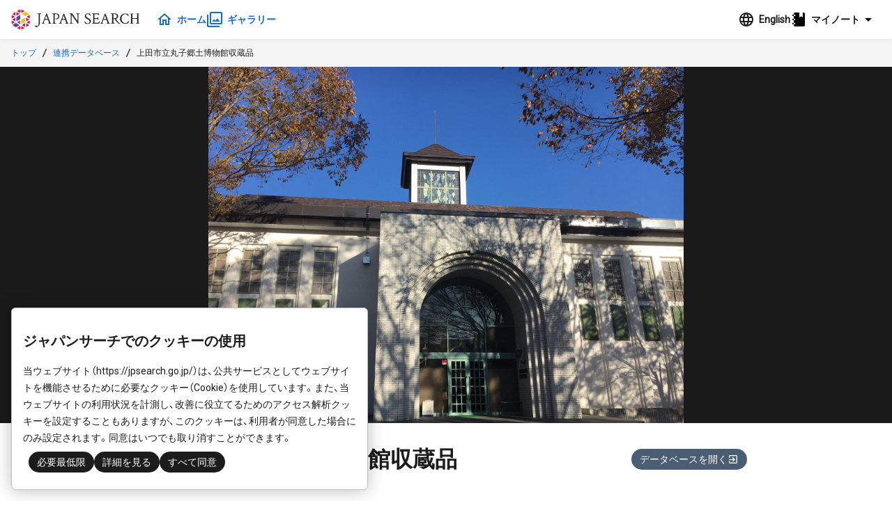

--- FILE ---
content_type: text/html;charset=UTF-8
request_url: https://jpsearch.go.jp/database/u005
body_size: 5028
content:
<!DOCTYPE html>
<html>
  <head prefix="og: http://ogp.me/ns# article: http://ogp.me/ns/article#">
    <title>上田市立丸子郷土博物館収蔵品 - ジャパンサーチ</title>
    <meta charset="UTF-8" />
    <meta name="referrer" content="origin-when-crossorigin" />
    <meta name="viewport" content="width=device-width, initial-scale=1.0" />
    <meta name="description" content="上田市立丸子郷土博物館の収蔵品のデータベースです／依田窪地域の遺跡からの出土品" />

    <link rel="icon" type="image/x-icon" href="/favicon.ico" />
    <link rel="shortcut icon" href="/favicon.ico" />
    

    <meta property="og:title" content="上田市立丸子郷土博物館収蔵品 - ジャパンサーチ" />
    <meta property="og:type" content="article" />
    <meta property="og:description" content="上田市立丸子郷土博物館の収蔵品のデータベースです／依田窪地域の遺跡からの出土品" />
    <meta property="og:url" content="https://jpsearch.go.jp/database/u005" />
    <meta property="og:image" content="https://jpsearch.go.jp/api/iiif/UedaUMIC-3pgwQgmYM7E-oJjbA0vVMx/full/1920,/0/default.jpg" />
    <meta property="og:site_name" content="ジャパンサーチ" />
    <meta property="og:locale" content="ja_JP" />

    <link rel="alternate" hreflang="ja" href="https://jpsearch.go.jp/database/u005" />
    <link rel="alternate" hreflang="x-default" href="https://jpsearch.go.jp/en/database/u005" />

    <meta name="twitter:card" content="summary" />
    <meta name="twitter:site" content="@jpsearch_go">

    <link
      rel="alternate"
      type="application/rss+xml"
      title="sitemap"
      href="https://jpsearch.go.jp/sitemap-index.xml"
    />

    <link
      rel="apple-touch-icon"
      sizes="180x180"
      href="/assets/apple-touch-icon-180x180.png"
    />

    <script type="application/ld+json">[{"itemListElement":[{"position":1,"name":"トップ","item":"https://jpsearch.go.jp/","@type":"ListItem"},{"position":2,"name":"連携データベース","item":"https://jpsearch.go.jp/database","@type":"ListItem"},{"position":3,"name":"上田市立丸子郷土博物館収蔵品","item":"https://jpsearch.go.jp/database/u005","@type":"ListItem"}],"@context":"https://schema.org","@type":"BreadcrumbList"}]</script>

    <link rel="mask-icon" href="/assets/safari-icon.svg" color="#FFFFFF" />
    <link rel="stylesheet" href="/assets/css/materialdesignicons.min.css" />
    <link rel="stylesheet" href="/assets/js/init.a3d13a79.css" />
    <style>
      @keyframes loading {
        from {
          transform: scaleX(0);
        }
        to {
          transform: scaleX(1.2);
        }
      }
      .jps-loading-blocker {
        display: none;
        opacity: 0;
      }
      .jps-loading-blocker.jps-is-loading {
        display: block;
        position: fixed;
        height: 4px;
        width: 100vw;
        top: 0;
        left: 0;
        opacity: 1;
        z-index: 9997;
        -webkit-user-select: none;
        -moz-user-select: none;
        -ms-user-select: none;
        user-select: none;
      }
      .jps-line-loader-bg {
        position: fixed;
        height: 4px;
        width: 100vw;
        top: 0;
        left: 0;
        z-index: 9998;
        background-color: #ddd;
      }
      .jps-line-loader {
        position: fixed;
        height: 4px;
        width: 100vw;
        top: 0;
        left: 0;
        z-index: 9999;
        background-color: #d30c2f;
        animation: loading 2s infinite cubic-bezier(0.12, 0.6, 0.61, 0.94);
        transform-origin: left center;
        will-change: transform;
      }
      .ie {
        border-radius: 6px;
        border: 1px solid #d9d9d9;
        background: #fbfbfb;
        padding: 0.75rem;
      }
    </style>
  </head>
  <body>
    <div class="jps-loading-blocker jps-is-loading">
      <div class="jps-line-loader"></div>
    </div>
    <div class="jps" id="jps-app"></div>
    <div id="ie" class="ie" style="display: none">
      ジャパンサーチはInternet
      Explorerでは動作しません。お手数ですが対応ブラウザ（Chrome, Edge, Firefox,
      Safari）で閲覧下さい。
    </div>
    <script>var jps="[base64]/[base64]/[base64]/[base64]/[base64]/5Yip55So44K/[base64]/[base64]/jgY/jgbbjgaTjgYvjgpMifSwiZGVzY3JpcHRpb24iOnsiamEiOiLkuIrnlLDluILnq4vkuLjlrZDpg7flnJ/ljZrnianppKjjga7lj47olLXlk4Hjga7jg4fjg7zjgr/jg5njg7zjgrnjgafjgZnvvI/kvp3nlLDnqqrlnLDln5/jga7pgbrot6HjgYvjgonjga7lh7rlnJ/[base64]/[base64]/[base64]";</script>
    
    <script
      type="module"
      src="/assets/js/init.cb4b7faa.js"
    ></script>
    <script>
      var userAgent = window.navigator.userAgent.toUpperCase();
      if (
        userAgent.indexOf("MSIE") != -1 ||
        userAgent.indexOf("TRIDENT") != -1
      ) {
        document
          .getElementsByClassName("jps-loading-blocker")
          .item(0).style.display = "none";
        console.info(document.getElementById("ie"));
        document.getElementById("ie").style.display = "block";
      }
    </script>
  </body>
</html>


--- FILE ---
content_type: text/css
request_url: https://jpsearch.go.jp/assets/js/curation-renderer.7d6c0fdc.css
body_size: 4637
content:
@charset "UTF-8";@media screen and (min-width: 769px){.label-table th[data-v-5b0a981e]{min-width:10rem}}.label-table table[data-v-5b0a981e]{width:100%;white-space:pre-line;margin-bottom:1rem}.label-table table tbody th[data-v-5b0a981e],.label-table table tbody td[data-v-5b0a981e]{padding:.5rem .25rem;word-break:break-all;font-family:YakuHanJP,Roboto,sans-serif;font-weight:400;color:#1a1a1a;text-indent:0}.label-table table tbody tr[data-v-5b0a981e]:nth-child(even){background:#fafafa}.label-table table tbody tr[data-v-5b0a981e]:hover{background:#f5f5f5}@media screen and (min-width: 769px){.label-table table tbody td[data-v-5b0a981e]{width:70%}}@media screen and (max-width: 768px){.label-table table th[data-v-5b0a981e],.label-table table td[data-v-5b0a981e]{display:block;width:100%}.label-table table th[data-v-5b0a981e]{padding-bottom:0;color:#757575}.label-table table td[data-v-5b0a981e]{padding-top:0;border-bottom:1px solid #c1c1c1}}.jps-database-license[data-v-1ff2bb6c]{margin-left:auto;margin-right:auto;max-width:54rem;padding-top:1.5rem;padding-bottom:1.5rem}@media screen and (max-width: 768px){.jps-database-license[data-v-1ff2bb6c]{max-width:none;margin-left:1rem;margin-right:1rem}}.jps-database-license dl.license[data-v-1ff2bb6c]{overflow:hidden}@media screen and (min-width: 769px){.jps-database-license dl.license[data-v-1ff2bb6c]{margin:1.5rem 0 3rem}}.jps-database-license dl.license dt[data-v-1ff2bb6c],.jps-database-license dl.license dd[data-v-1ff2bb6c]{margin-top:.25rem}.jps-database-license dl.license dt[data-v-1ff2bb6c]:first-child,.jps-database-license dl.license dd[data-v-1ff2bb6c]:first-child{margin-top:.5rem}.jps-database-license dl.license dt[data-v-1ff2bb6c]{float:left;clear:both;padding-top:.25rem}@media screen and (max-width: 768px){.jps-database-license dl.license dt[data-v-1ff2bb6c]{display:none}}@media screen and (min-width: 769px){.jps-database-license dl.license dt[data-v-1ff2bb6c]{margin-bottom:2rem}}.jps-database-license dl.license dd[data-v-1ff2bb6c]{padding-top:0rem;font-size:.875rem}@media screen and (min-width: 769px){.jps-database-license dl.license dd[data-v-1ff2bb6c]{margin-left:4rem;margin-bottom:2rem;min-height:3rem}}.jps-database-license dl.license dd .description[data-v-1ff2bb6c]{color:#757575;margin-top:.5rem}.jps-database-rights-summary[data-v-1ff2bb6c]{width:100%}.label-table[data-v-1ff2bb6c]{margin-left:auto;margin-right:auto;max-width:54rem;padding-top:1.5rem;padding-bottom:1.5rem}@media screen and (max-width: 768px){.label-table[data-v-1ff2bb6c]{max-width:none;margin-left:1rem;margin-right:1rem}}.database-org-footer[data-v-1ff2bb6c]{margin-left:auto;margin-right:auto;max-width:54rem;padding-top:1.5rem;padding-bottom:1.5rem}@media screen and (max-width: 768px){.database-org-footer[data-v-1ff2bb6c]{max-width:none;margin-left:1rem;margin-right:1rem}}.jps-curation-footer[data-v-1ff2bb6c]{margin-bottom:3rem}.jps-curation-footer .jps-credit dt[data-v-1ff2bb6c]:last-of-type{margin-top:2rem}.jps-curation-footer .jps-credit dd[data-v-1ff2bb6c]{margin-bottom:.5rem}.jps-curation-footer .jps-credit .tag[data-v-1ff2bb6c]{margin:.5rem 0 0;padding:.25rem 1rem;border-radius:1rem}.jps-curation-footer .jps-curation-footer-org[data-v-1ff2bb6c]{margin-top:3rem}.jps-curation-footer .jps-curation-footer-org h1[data-v-1ff2bb6c]{margin:1rem}.jps-curation-subpage-pager[data-v-5a47d8a9]{margin-left:auto;margin-right:auto;max-width:54rem;padding-top:1.5rem;padding-bottom:4rem;display:flex;justify-content:space-between}@media screen and (max-width: 768px){.jps-curation-subpage-pager[data-v-5a47d8a9]{max-width:none;margin-left:1rem;margin-right:1rem}}.jps-curation-subpage-pager .curation-media-block[data-v-5a47d8a9]{width:100%;background:#fafafa;border-radius:6px}.jps-curation-subpage-pager .curation-media-block[data-v-5a47d8a9]:first-child{margin-right:1.5rem}.jps-curation-subpage-pager .curation-media-block[data-v-5a47d8a9]:last-child{margin-left:1.5rem}.jps-curation-subpage-pager .jcsp-blank[data-v-5a47d8a9]{width:100%}.jps-curation-subpage-pager .jcsp-blank[data-v-5a47d8a9]:first-child{margin-right:1.5rem}.jps-curation-subpage-pager .jcsp-blank[data-v-5a47d8a9]:last-child{margin-left:1.5rem}.jps-curation-footer[data-v-3baee927]{background-color:#f8f9f9;padding-top:1.5rem;padding-bottom:3rem}.jps-curation-footer .jps-credit dt[data-v-3baee927]{margin-top:1.5rem;font-weight:600}.jps-curation-footer .jps-credit dd[data-v-3baee927]{margin-bottom:.5rem}.jps-curation-footer .jps-credit .tag[data-v-3baee927]{margin:.5rem 0 0;padding:.25rem 1rem;border-radius:1rem}.jps-curation-footer .jps-curation-footer-org[data-v-3baee927]{margin-top:3rem}.jps-curation-footer .jps-curation-footer-org h1[data-v-3baee927]{margin:1rem}.jps-curation-footer .jps-curation-foot-attr[data-v-3baee927]{text-align:center;font-size:.875rem}dl.license[data-v-31487198]{overflow:hidden}@media screen and (min-width: 769px){dl.license[data-v-31487198]{margin:1.5rem 0 3rem}}dl.license dt[data-v-31487198],dl.license dd[data-v-31487198]{margin-top:.25rem}dl.license dt[data-v-31487198]:first-child,dl.license dd[data-v-31487198]:first-child{margin-top:.5rem}dl.license dt[data-v-31487198]{float:left;clear:both;padding-top:.25rem}@media screen and (max-width: 768px){dl.license dt[data-v-31487198]{display:none}}@media screen and (min-width: 769px){dl.license dt[data-v-31487198]{margin-bottom:2rem}}dl.license dd[data-v-31487198]{padding-top:0rem;font-size:.875rem}@media screen and (min-width: 769px){dl.license dd[data-v-31487198]{margin-left:4rem;margin-bottom:2rem;min-height:3rem}}dl.license dd .description[data-v-31487198]{color:#757575;margin-top:.5rem}.jps-curation-footer[data-v-31487198]{margin:6rem auto 3rem;max-width:54rem}@media screen and (max-width: 768px){.jps-curation-footer[data-v-31487198]{width:100%;padding:1rem;margin:0}}.jps-curation-footer .jps-credit dt[data-v-31487198]:last-of-type{margin-top:2rem}.jps-curation-footer .jps-credit dd[data-v-31487198]{margin-bottom:.5rem}.jps-curation-footer .jps-credit .tag[data-v-31487198]{margin:.5rem 0 0;padding:.25rem 1rem;border-radius:1rem}.jps-curation-footer .jps-curation-footer-org[data-v-31487198]{margin-top:3rem}.jps-curation-footer .jps-curation-footer-org h1[data-v-31487198]{margin:1rem}.jps-curation-footer[data-v-18964b36]{margin:6rem auto 3rem;max-width:54rem}@media screen and (max-width: 768px){.jps-curation-footer[data-v-18964b36]{width:100%;padding:1rem;margin:0}}.jps-curation-footer .jps-credit dt[data-v-18964b36]:last-of-type{margin-top:2rem}.jps-curation-footer .jps-credit dd[data-v-18964b36]{margin-bottom:.5rem}.jps-curation-footer .jps-credit .tag[data-v-18964b36]{margin:.5rem 0 0;padding:.25rem 1rem;border-radius:1rem}.jps-curation-footer .jps-curation-footer-org[data-v-18964b36]{margin-top:3rem}.jps-curation-footer .jps-curation-footer-org h1[data-v-18964b36]{margin:1rem}.jps-curation-footer .jps-curation-foot-attr[data-v-18964b36]{text-align:center;font-size:.875rem}.jps-orgdb-information[data-v-32b14d2e]{z-index:10}.curation-header-database>header[data-v-32b14d2e]{overflow:hidden}.curation-header-database .jps-header-image[data-v-32b14d2e]{background-color:#c1c1c1;display:flex;align-items:center;justify-content:center}.curation-header-database .jps-header-image img[data-v-32b14d2e]{width:100%;height:10rem;object-fit:cover}.curation-header-database .jps-header-information[data-v-32b14d2e]{overflow:hidden;padding-top:1rem}@media screen and (max-width: 768px){.curation-header-database .jps-header-information[data-v-32b14d2e]{padding:1rem 1rem .5rem}}@media screen and (min-width: 769px){.curation-header-database .jps-header-information[data-v-32b14d2e]{max-width:54rem;margin:0 auto}}@media screen and (max-width: 768px){.curation-header-database .jps-header-information .title[data-v-32b14d2e]{margin-bottom:.5rem}}.curation-header-database .jps-header-information .title span[data-v-32b14d2e]{vertical-align:middle}.curation-header-database .jps-header-information .title .jps-header-type-title[data-v-32b14d2e]{line-height:1rem}.curation-header-database .jps-header-information .title .jps-header-object-title[data-v-32b14d2e],.curation-header-database .jps-header-information .title .jps-header-type-name[data-v-32b14d2e]{display:block}@media screen and (min-width: 769px){.curation-header-database .jps-header-information .title .jps-header-object-title[data-v-32b14d2e],.curation-header-database .jps-header-information .title .jps-header-type-name[data-v-32b14d2e]{margin-top:1rem}}@media screen and (max-width: 768px){.curation-header-database .jps-header-information .title .jps-header-object-title[data-v-32b14d2e],.curation-header-database .jps-header-information .title .jps-header-type-name[data-v-32b14d2e]{margin-top:.5rem}}.curation-header-database .jps-header-information .jps-interactions[data-v-32b14d2e]{display:flex;justify-content:flex-end}@media screen and (min-width: 769px){.curation-header-database .jps-header-information .jps-interactions[data-v-32b14d2e]{justify-content:center}}@media screen and (max-width: 768px){.curation-header-database .jps-header-information .jps-interactions[data-v-32b14d2e]{justify-content:center}}.curation-header-database .jps-header-information .jps-interactions span.tag[data-v-32b14d2e]{margin-right:2rem;margin-top:.5rem}.curation-header-database .jps-header-information .jps-interactions a[data-v-32b14d2e]{color:#fff;display:inline-block;padding:.5rem}.curation-header-database .jps-header-information[data-v-32b14d2e]{background:#fff}.curation-header-database .jps-header-information .title[data-v-32b14d2e]{color:#1a1a1a}.curation-header-database .jps-header-information .title .jps-header-type-title[data-v-32b14d2e]{font-family:YakuHanJP,Roboto,sans-serif;font-weight:700;color:#1a1a1a;text-indent:0}.curation-header-database .jps-header-information .jps-header-description[data-v-32b14d2e]{color:#1a1a1a}.curation-header-database .representative-image[data-v-32b14d2e]{cursor:pointer;height:512px;width:100%;text-align:center}.curation-header-database .representative-image .jps-image-selection[data-v-32b14d2e]{background:#1a1a1a}@media screen and (max-width: 768px){.curation-header-database .representative-image[data-v-32b14d2e]{height:unset;position:relative;width:100%}.curation-header-database .representative-image[data-v-32b14d2e]:before{content:"";display:block;padding-top:56.25%}.curation-header-database .representative-image .jps-image-selection[data-v-32b14d2e]{position:absolute;top:0;left:0;width:100%;height:100%}}.curation-header-database .jps-image-selection[data-v-32b14d2e]{background:none}.curation-header-database .item-search-result[data-v-32b14d2e]{padding-top:0}.curation-header-database .jps-header-description[data-v-32b14d2e],.curation-header-database .org-container[data-v-32b14d2e],.curation-header-database .jps-database-search[data-v-32b14d2e]{max-width:54rem;margin:3rem auto}@media screen and (max-width: 768px){.curation-header-database .jps-header-description[data-v-32b14d2e],.curation-header-database .org-container[data-v-32b14d2e],.curation-header-database .jps-database-search[data-v-32b14d2e]{margin:2rem auto}}@media screen and (max-width: 768px){.curation-header-database>section[data-v-32b14d2e]{padding:1rem}}@media screen and (min-width: 769px){.curation-header-database>section[data-v-32b14d2e]{padding:0 2rem;margin:3rem auto}}.curation-header-database>section h2[data-v-32b14d2e]{font-weight:700;margin-bottom:.5rem}.curation-header-database>section p.description[data-v-32b14d2e]{margin-bottom:1.5rem}.curation-header-database>section .org-container .jps-database-license-and-sample[data-v-32b14d2e]{background:#fff;border-radius:6px}.curation-header-database>section .jps-organization dd a[data-v-32b14d2e]{display:block;line-height:150%}.curation-header-database>section div.level.stat[data-v-32b14d2e]{border-bottom:1px solid #c1c1c1;padding-bottom:1rem}.curation-header-database>section dl.stat[data-v-32b14d2e],.curation-header-database>section dl.jps-org-span[data-v-32b14d2e]{overflow:hidden}.curation-header-database>section dl.stat dt[data-v-32b14d2e],.curation-header-database>section dl.stat dd[data-v-32b14d2e],.curation-header-database>section dl.jps-org-span dt[data-v-32b14d2e],.curation-header-database>section dl.jps-org-span dd[data-v-32b14d2e]{margin-top:.25rem}.curation-header-database>section dl.stat dt[data-v-32b14d2e],.curation-header-database>section dl.jps-org-span dt[data-v-32b14d2e]{float:left;clear:both}.curation-header-database>section dl.stat dd[data-v-32b14d2e],.curation-header-database>section dl.jps-org-span dd[data-v-32b14d2e]{padding-top:.35rem;font-size:.875rem}.curation-header-database>section .license-purpose-base[data-v-32b14d2e]{border-bottom:3px solid #c1c1c1}.curation-header-database>section .license-purpose-base h3[data-v-32b14d2e]{margin-bottom:.25rem}.curation-header-database>section dl.license[data-v-32b14d2e]{overflow:hidden}@media screen and (min-width: 769px){.curation-header-database>section dl.license[data-v-32b14d2e]{margin:1.5rem 0 3rem}}.curation-header-database>section dl.license dt[data-v-32b14d2e],.curation-header-database>section dl.license dd[data-v-32b14d2e]{margin-top:.25rem}.curation-header-database>section dl.license dt[data-v-32b14d2e]:first-child,.curation-header-database>section dl.license dd[data-v-32b14d2e]:first-child{margin-top:.5rem}.curation-header-database>section dl.license dt[data-v-32b14d2e]{float:left;clear:both;padding-top:.25rem}@media screen and (max-width: 768px){.curation-header-database>section dl.license dt[data-v-32b14d2e]{display:none}}@media screen and (min-width: 769px){.curation-header-database>section dl.license dt[data-v-32b14d2e]{margin-bottom:2rem}}.curation-header-database>section dl.license dd[data-v-32b14d2e]{padding-top:0rem;font-size:.875rem}@media screen and (min-width: 769px){.curation-header-database>section dl.license dd[data-v-32b14d2e]{margin-left:4rem;margin-bottom:2rem;min-height:3rem}}.curation-header-database>section dl.license dd .description[data-v-32b14d2e]{color:#757575;margin-top:.5rem}.curation-header-database>section div.jps-database-result[data-v-32b14d2e]{margin-bottom:1rem}.curation-header-database>section div.jps-database-result .item-search-result[data-v-32b14d2e]{background:none}.curation-header-database>section div.jps-database-result .item-search-result .left-side[data-v-32b14d2e]{display:none}.curation-header-database>section div.jps-database-result .item-search-result .tile.is-parent[data-v-32b14d2e]{margin:0;padding:1.75rem 1px}.curation-header-database .tab-item h3[data-v-32b14d2e]{margin-top:1rem;font-weight:700}.curation-header-database .tab-item h3 .b-tabs .tab-content[data-v-32b14d2e]{padding:2rem}.curation-header-database .jps-db-notification[data-v-32b14d2e]{justify-content:center;background:#f5f5f5;padding:1rem;margin-top:1rem}@media screen and (max-width: 768px){.curation-header-database .jps-db-notification[data-v-32b14d2e]{padding:.5rem}}.curation-header-database .jps-db-notification p[data-v-32b14d2e],.curation-header-database .jps-db-notification span[data-v-32b14d2e]{color:#d30c2f}.curation-header-database .jps-db-notification p[data-v-32b14d2e]{margin-left:.75rem}.curation-header-database .jps-db-notification>div[data-v-32b14d2e]{display:flex;max-width:50rem;justify-content:left;margin-left:auto;margin-right:auto;margin-top:.5rem;margin-bottom:.5rem}.curation-header-database .jps-db-notification .org-container .box[data-v-32b14d2e]{padding:0}.curation-header-database .jps-db-notification .org-container .box .b-tabs[data-v-32b14d2e]{padding:1.25rem}.curation-header[data-v-2db61254]{font-family:YakuHanJP,Roboto,sans-serif;font-weight:400;line-height:175%;color:#1a1a1a;text-indent:0}.curation-header .representative-image[data-v-2db61254]{height:512px;width:100%;text-align:center}.curation-header .representative-image .jps-image-selection[data-v-2db61254]{background:#1a1a1a}@media screen and (max-width: 768px){.curation-header .representative-image[data-v-2db61254]{height:unset;position:relative;width:100%}.curation-header .representative-image[data-v-2db61254]:before{content:"";display:block;padding-top:56.25%}.curation-header .representative-image .jps-image-selection[data-v-2db61254]{position:absolute;top:0;left:0;width:100%;height:100%}}.curation-header .title-area[data-v-2db61254]{max-width:54rem;margin:3rem auto}@media screen and (max-width: 768px){.curation-header .title-area[data-v-2db61254]{margin:2rem auto}}@media screen and (max-width: 768px){.curation-header .title-area[data-v-2db61254]{margin:1rem}}.curation-header .title-area .front[data-v-2db61254]{z-index:100}.curation-header .title-area .title[data-v-2db61254],.curation-header .title-area .subtitle[data-v-2db61254]{color:#fff;text-align:center}.curation-header .title-area .title[data-v-2db61254]{margin-top:2rem;margin-bottom:3rem}.curation-header .title-area .sub[data-v-2db61254]{padding:.5rem}.curation-header .title-area .jps-curation-summary[data-v-2db61254]{margin:1rem 0}.curation-header .title-area .jps-tag-list[data-v-2db61254]{line-height:100%}.curation-header .title-area .jps-interactions .jps-interact-panel[data-v-2db61254]{justify-content:center}.curation-header-organization>header[data-v-005b47be]{overflow:hidden}.curation-header-organization .jps-header-image[data-v-005b47be]{background-color:#c1c1c1;display:flex;align-items:center;justify-content:center}.curation-header-organization .jps-header-image img[data-v-005b47be]{width:100%;height:10rem;object-fit:cover}.curation-header-organization .jps-header-information[data-v-005b47be]{overflow:hidden;padding-top:1rem}@media screen and (max-width: 768px){.curation-header-organization .jps-header-information[data-v-005b47be]{padding:1rem 1rem .5rem}}@media screen and (min-width: 769px){.curation-header-organization .jps-header-information[data-v-005b47be]{max-width:54rem;margin:0 auto}}@media screen and (max-width: 768px){.curation-header-organization .jps-header-information .title[data-v-005b47be]{margin-bottom:.5rem}}.curation-header-organization .jps-header-information .title span[data-v-005b47be]{vertical-align:middle}.curation-header-organization .jps-header-information .title .jps-header-type-title[data-v-005b47be]{line-height:1rem}.curation-header-organization .jps-header-information .title .jps-header-object-title[data-v-005b47be],.curation-header-organization .jps-header-information .title .jps-header-type-name[data-v-005b47be]{display:block}@media screen and (min-width: 769px){.curation-header-organization .jps-header-information .title .jps-header-object-title[data-v-005b47be],.curation-header-organization .jps-header-information .title .jps-header-type-name[data-v-005b47be]{margin-top:1rem}}@media screen and (max-width: 768px){.curation-header-organization .jps-header-information .title .jps-header-object-title[data-v-005b47be],.curation-header-organization .jps-header-information .title .jps-header-type-name[data-v-005b47be]{margin-top:.5rem}}.curation-header-organization .jps-header-information .jps-interactions[data-v-005b47be]{display:flex;justify-content:flex-end}@media screen and (min-width: 769px){.curation-header-organization .jps-header-information .jps-interactions[data-v-005b47be]{justify-content:center}}@media screen and (max-width: 768px){.curation-header-organization .jps-header-information .jps-interactions[data-v-005b47be]{justify-content:center}}.curation-header-organization .jps-header-information .jps-interactions span.tag[data-v-005b47be]{margin-right:2rem;margin-top:.5rem}.curation-header-organization .jps-header-information .jps-interactions a[data-v-005b47be]{color:#fff;display:inline-block;padding:.5rem}.curation-header-organization .jps-header-information[data-v-005b47be]{background:#fff}.curation-header-organization .jps-header-information .title[data-v-005b47be]{color:#1a1a1a}.curation-header-organization .jps-header-information .title .jps-header-type-title[data-v-005b47be]{font-family:YakuHanJP,Roboto,sans-serif;font-weight:700;color:#1a1a1a;text-indent:0}.curation-header-organization .jps-header-information .jps-header-description[data-v-005b47be]{color:#1a1a1a}.curation-header-organization .representative-image[data-v-005b47be]{height:512px;width:100%}.curation-header-organization .representative-image .jps-image-selection[data-v-005b47be]{background:none}@media screen and (max-width: 768px){.curation-header-organization .representative-image[data-v-005b47be]{height:unset;position:relative;width:100%}.curation-header-organization .representative-image[data-v-005b47be]:before{content:"";display:block;padding-top:56.25%}.curation-header-organization .representative-image .jps-image-selection[data-v-005b47be]{position:absolute;top:0;left:0;width:100%;height:100%}}.curation-header-organization .jps-header-description[data-v-005b47be]{max-width:54rem;margin:3rem auto}@media screen and (max-width: 768px){.curation-header-organization .jps-header-description[data-v-005b47be]{margin:2rem auto}}.curation-header-organization .jps-header-description .jps-meta[data-v-005b47be]{margin-top:1rem}@media screen and (max-width: 768px){.curation-header-organization>section[data-v-005b47be]{padding:2rem 1rem}}@media screen and (min-width: 769px){.curation-header-organization>section[data-v-005b47be]{padding:4rem}}.curation-header-organization>section h2[data-v-005b47be]{font-weight:700;margin-bottom:.5rem}.curation-header-organization>section p.description[data-v-005b47be]{margin-bottom:1.5rem}@media screen and (max-width: 768px){.curation-header-organization>section div.organization[data-v-005b47be]{margin-top:1rem}}@media screen and (min-width: 769px){.curation-header-organization>section div.organization[data-v-005b47be]{margin-top:3rem}}.curation-header-organization>section div.search[data-v-005b47be]{margin-bottom:1rem}.curation-header-organization .info-area[data-v-005b47be]{margin-top:1em}.curation-header-organization .info-area p[data-v-005b47be]{margin-left:.5em}.curation-header-organization .info-area .description[data-v-005b47be],.curation-header-organization .info-area .stat[data-v-005b47be],.curation-header-organization .info-area .organization[data-v-005b47be]{margin-top:1em}.curation-header-organization .info-area .header[data-v-005b47be]{font-size:1.2rem;font-weight:700}.jps-orgdb-information[data-v-46ec31dd]{z-index:10}.curation-header-page>header[data-v-46ec31dd]{overflow:hidden}.curation-header-page .jps-header-image[data-v-46ec31dd]{background-color:#c1c1c1;display:flex;align-items:center;justify-content:center}.curation-header-page .jps-header-image img[data-v-46ec31dd]{width:100%;height:10rem;object-fit:cover}.curation-header-page .jps-header-information[data-v-46ec31dd]{overflow:hidden;padding-top:1rem}@media screen and (max-width: 768px){.curation-header-page .jps-header-information[data-v-46ec31dd]{padding:1rem 1rem .5rem}}@media screen and (min-width: 769px){.curation-header-page .jps-header-information[data-v-46ec31dd]{max-width:54rem;margin:0 auto}}@media screen and (max-width: 768px){.curation-header-page .jps-header-information .title[data-v-46ec31dd]{margin-bottom:.5rem}}.curation-header-page .jps-header-information .title span[data-v-46ec31dd]{vertical-align:middle}.curation-header-page .jps-header-information .title .jps-header-type-title[data-v-46ec31dd]{line-height:1rem}.curation-header-page .jps-header-information .title .jps-header-object-title[data-v-46ec31dd],.curation-header-page .jps-header-information .title .jps-header-type-name[data-v-46ec31dd]{display:block}@media screen and (min-width: 769px){.curation-header-page .jps-header-information .title .jps-header-object-title[data-v-46ec31dd],.curation-header-page .jps-header-information .title .jps-header-type-name[data-v-46ec31dd]{margin-top:1rem}}@media screen and (max-width: 768px){.curation-header-page .jps-header-information .title .jps-header-object-title[data-v-46ec31dd],.curation-header-page .jps-header-information .title .jps-header-type-name[data-v-46ec31dd]{margin-top:.5rem}}.curation-header-page .jps-header-information .jps-interactions[data-v-46ec31dd]{display:flex;justify-content:flex-end}@media screen and (min-width: 769px){.curation-header-page .jps-header-information .jps-interactions[data-v-46ec31dd]{justify-content:center}}@media screen and (max-width: 768px){.curation-header-page .jps-header-information .jps-interactions[data-v-46ec31dd]{justify-content:center}}.curation-header-page .jps-header-information .jps-interactions span.tag[data-v-46ec31dd]{margin-right:2rem;margin-top:.5rem}.curation-header-page .jps-header-information .jps-interactions a[data-v-46ec31dd]{color:#fff;display:inline-block;padding:.5rem}.curation-header-page .jps-header-information[data-v-46ec31dd]{background:#fff}.curation-header-page .jps-header-information .title[data-v-46ec31dd]{color:#1a1a1a}.curation-header-page .jps-header-information .title .jps-header-type-title[data-v-46ec31dd]{font-family:YakuHanJP,Roboto,sans-serif;font-weight:700;color:#1a1a1a;text-indent:0}.curation-header-page .jps-header-information .jps-header-description[data-v-46ec31dd]{color:#1a1a1a}.curation-header-page .representative-image[data-v-46ec31dd]{cursor:pointer;height:512px;width:100%;text-align:center}.curation-header-page .representative-image .jps-image-selection[data-v-46ec31dd]{background:#1a1a1a}@media screen and (max-width: 768px){.curation-header-page .representative-image[data-v-46ec31dd]{height:unset;position:relative;width:100%}.curation-header-page .representative-image[data-v-46ec31dd]:before{content:"";display:block;padding-top:56.25%}.curation-header-page .representative-image .jps-image-selection[data-v-46ec31dd]{position:absolute;top:0;left:0;width:100%;height:100%}}.curation-header-page .jps-image-selection[data-v-46ec31dd]{background:none}.curation-header-page .item-search-result[data-v-46ec31dd]{padding-top:0}.curation-header-page .jps-header-description[data-v-46ec31dd],.curation-header-page .org-container[data-v-46ec31dd],.curation-header-page .jps-database-search[data-v-46ec31dd]{max-width:54rem;margin:3rem auto}@media screen and (max-width: 768px){.curation-header-page .jps-header-description[data-v-46ec31dd],.curation-header-page .org-container[data-v-46ec31dd],.curation-header-page .jps-database-search[data-v-46ec31dd]{margin:2rem auto}}@media screen and (max-width: 768px){.curation-header-page>section[data-v-46ec31dd]{padding:1rem}}@media screen and (min-width: 769px){.curation-header-page>section[data-v-46ec31dd]{padding:0 2rem;margin:3rem auto}}.curation-header-page>section h2[data-v-46ec31dd]{font-weight:700;margin-bottom:.5rem}.curation-header-page>section p.description[data-v-46ec31dd]{margin-bottom:1.5rem}.curation-header-page>section .org-container .jps-database-license-and-sample[data-v-46ec31dd]{background:#fff;border-radius:6px}.curation-header-page>section .jps-organization dd a[data-v-46ec31dd]{display:block;line-height:150%}.curation-header-page>section div.level.stat[data-v-46ec31dd]{border-bottom:1px solid #c1c1c1;padding-bottom:1rem}.curation-header-page>section dl.stat[data-v-46ec31dd],.curation-header-page>section dl.jps-org-span[data-v-46ec31dd]{overflow:hidden}.curation-header-page>section dl.stat dt[data-v-46ec31dd],.curation-header-page>section dl.stat dd[data-v-46ec31dd],.curation-header-page>section dl.jps-org-span dt[data-v-46ec31dd],.curation-header-page>section dl.jps-org-span dd[data-v-46ec31dd]{margin-top:.25rem}.curation-header-page>section dl.stat dt[data-v-46ec31dd],.curation-header-page>section dl.jps-org-span dt[data-v-46ec31dd]{float:left;clear:both}.curation-header-page>section dl.stat dd[data-v-46ec31dd],.curation-header-page>section dl.jps-org-span dd[data-v-46ec31dd]{padding-top:.35rem;font-size:.875rem}.curation-header-page>section .license-purpose-base[data-v-46ec31dd]{border-bottom:3px solid #c1c1c1}.curation-header-page>section .license-purpose-base h3[data-v-46ec31dd]{margin-bottom:.25rem}.curation-header-page>section dl.license[data-v-46ec31dd]{overflow:hidden}@media screen and (min-width: 769px){.curation-header-page>section dl.license[data-v-46ec31dd]{margin:1.5rem 0 3rem}}.curation-header-page>section dl.license dt[data-v-46ec31dd],.curation-header-page>section dl.license dd[data-v-46ec31dd]{margin-top:.25rem}.curation-header-page>section dl.license dt[data-v-46ec31dd]:first-child,.curation-header-page>section dl.license dd[data-v-46ec31dd]:first-child{margin-top:.5rem}.curation-header-page>section dl.license dt[data-v-46ec31dd]{float:left;clear:both;padding-top:.25rem}@media screen and (max-width: 768px){.curation-header-page>section dl.license dt[data-v-46ec31dd]{display:none}}@media screen and (min-width: 769px){.curation-header-page>section dl.license dt[data-v-46ec31dd]{margin-bottom:2rem}}.curation-header-page>section dl.license dd[data-v-46ec31dd]{padding-top:0rem;font-size:.875rem}@media screen and (min-width: 769px){.curation-header-page>section dl.license dd[data-v-46ec31dd]{margin-left:4rem;margin-bottom:2rem;min-height:3rem}}.curation-header-page>section dl.license dd .description[data-v-46ec31dd]{color:#757575;margin-top:.5rem}.curation-header-page>section div.jps-database-result[data-v-46ec31dd]{margin-bottom:1rem}.curation-header-page>section div.jps-database-result .item-search-result[data-v-46ec31dd]{background:none}.curation-header-page>section div.jps-database-result .item-search-result .left-side[data-v-46ec31dd]{display:none}.curation-header-page>section div.jps-database-result .item-search-result .tile.is-parent[data-v-46ec31dd]{margin:0;padding:1.75rem 1px}.curation-header-page .tab-item h3[data-v-46ec31dd]{margin-top:1rem;font-weight:700}.curation-header-page .tab-item h3 .b-tabs .tab-content[data-v-46ec31dd]{padding:2rem}.curation-header-page .org-container .box[data-v-46ec31dd]{padding:0}.curation-header-page .org-container .box .b-tabs[data-v-46ec31dd]{padding:1.25rem}.curation-header-page .org-container .box .jps-db-notification[data-v-46ec31dd]{justify-content:left;background:#f5f5f5;padding:1rem}@media screen and (max-width: 768px){.curation-header-page .org-container .box .jps-db-notification[data-v-46ec31dd]{padding:.5rem}}.curation-header-page .org-container .box .jps-db-notification p[data-v-46ec31dd],.curation-header-page .org-container .box .jps-db-notification span[data-v-46ec31dd]{color:#d30c2f}.curation-header-page .org-container .box .jps-db-notification p[data-v-46ec31dd]{margin-left:.75rem}.curation-header[data-v-de6bb426]{font-family:YakuHanJP,Roboto,sans-serif;font-weight:400;line-height:175%;color:#1a1a1a;text-indent:0}.curation-header .representative-image[data-v-de6bb426]{height:512px;width:100%;text-align:center}.curation-header .representative-image .jps-image-selection[data-v-de6bb426]{background:#1a1a1a}@media screen and (max-width: 768px){.curation-header .representative-image[data-v-de6bb426]{height:unset;position:relative;width:100%}.curation-header .representative-image[data-v-de6bb426]:before{content:"";display:block;padding-top:56.25%}.curation-header .representative-image .jps-image-selection[data-v-de6bb426]{position:absolute;top:0;left:0;width:100%;height:100%}}.curation-header .title-area[data-v-de6bb426]{max-width:54rem;margin:3rem auto}@media screen and (max-width: 768px){.curation-header .title-area[data-v-de6bb426]{margin:2rem auto}}@media screen and (max-width: 768px){.curation-header .title-area[data-v-de6bb426]{margin:1rem}}.curation-header .title-area a.jps-parent-title[data-v-de6bb426]{display:inline-block;padding-bottom:1rem}.curation-header .jps-curation-topic-category[data-v-de6bb426]{text-align:center}@media screen and (min-width: 769px){.curation-header .jps-curation-topic-category[data-v-de6bb426]{margin-top:2rem}}@media screen and (max-width: 768px){.curation-header .jps-curation-topic-category[data-v-de6bb426]{margin-top:1rem}}.curation-header .jps-curation-topic-category .category-tag[data-v-de6bb426]{border-top:2px solid #c1c1c1;display:inline-block;padding:.5rem 1rem}.curation-header .front[data-v-de6bb426]{z-index:100}.curation-header .title[data-v-de6bb426],.curation-header .subtitle[data-v-de6bb426]{color:#fff;text-align:center}.curation-header .title[data-v-de6bb426]{margin-top:2rem;margin-bottom:3rem}.curation-header .sub[data-v-de6bb426]{padding:.5rem}@media screen and (min-width: 769px){.curation-header .jps-curation-title[data-v-de6bb426]{height:2rem}}.curation-header .jps-curation-summary[data-v-de6bb426]{margin:1rem 0}.jps-curation-renderer{overflow:hidden}.jps-curation-renderer .curation-edit-button-div{text-align:center;margin-top:2rem;margin-bottom:3rem}.jps-curation-renderer .curation-edit-button-div .curation-edit-button{cursor:pointer;-webkit-touch-callout:none;-webkit-user-select:none;user-select:none;appearance:none;-webkit-tap-highlight-color:transparent;border:none;color:#fff;background-color:#c1c1c1;border-radius:50%;width:2rem;height:2rem;margin:auto;transition:all .2s}.jps-curation-renderer .curation-edit-button-div .curation-edit-button .jps-icon{margin:0}.jps-curation-renderer .curation-edit-button-div .curation-edit-button:hover{background-color:#ff9d74;border-radius:50%;transition:all .2s}.jps-curation-renderer .curation-renderer-loading{min-height:calc(100vh - 3.5rem - 220px);display:flex;align-items:center;justify-content:center}.curation-theme-modern{background:#fafafa}.curation-theme-modern .curation-header .title-area{position:relative;margin:8rem 7.5rem 3rem}@media screen and (max-width: 768px){.curation-theme-modern .curation-header .title-area{margin:1rem 1.5rem}}.curation-theme-modern .curation-header .title-area:before{content:"";display:block;width:12px;height:240px;background-color:#4f5966;top:-24px;left:-36px;position:absolute}@media screen and (max-width: 768px){.curation-theme-modern .curation-header .title-area:before{width:8px;height:200px}}@media screen and (max-width: 768px){.curation-theme-modern .curation-header .title-area:before{top:-1rem;left:-24px}}.curation-theme-modern div.curation-body{margin-top:6rem}@media screen and (max-width: 768px){.curation-theme-modern div.curation-body{margin-top:3rem}}.curation-theme-modern section{background-color:#fff;border:1px solid #f5f5f5;margin:2rem}.curation-theme-modern section div section{border:none}@media screen and (max-width: 768px){.curation-theme-modern section{margin:1rem}}.curation-theme-modern .jps-curation-text{border:none;background:none}.curation-theme-modern .jps-curation-section{padding-top:.5rem}.curation-theme-modern .jps-curation-section h2.jps-curation-section-title{position:relative;margin:1rem 5.5rem;text-align:left}@media screen and (max-width: 768px){.curation-theme-modern .jps-curation-section h2.jps-curation-section-title{margin:1rem}}.curation-theme-modern .jps-curation-section h2.jps-curation-section-title:before{content:"";display:block;width:12px;height:240px;background-color:#4f5966;top:-24px;left:-36px;position:absolute}@media screen and (max-width: 768px){.curation-theme-modern .jps-curation-section h2.jps-curation-section-title:before{width:4px;left:-16px}}.curation-theme-modern .jps-curation-list .jps-curation-list-title{text-align:left!important}.curation-theme-modern .jps-curation-list.jps-curation-list-vt-bullet .jps-curation-list-title{margin-bottom:2rem}.curation-theme-modern .jps-curation-list.jps-curation-list-vt-reference{width:auto}.curation-theme-modern .curation-timeline{padding-left:5rem}@media screen and (max-width: 768px){.curation-theme-modern .curation-timeline{padding-left:0}}.curation-theme-modern .curation-timeline .timeline-table tr.selected{background:#4F5966}.curation-theme-modern .curation-timeline .timeline-table tr.selected td{border:2px #4F5966 solid;color:#fff}.curation-theme-modern .curation-timeline .jps-timeline-view .jps-time-base span.jps-time-entry.jps-single.jps-selected{border:4px solid #4F5966}.curation-theme-modern .curation-timeline .timeline-points{background:#fff!important}.curation-theme-modern .jps-curation-image-annotaion{margin:1rem 5rem;border-radius:2rem}.curation-theme-modern .curation-index{display:grid;max-width:36rem;grid-template-columns:100px 1fr;margin-bottom:2rem}@media screen and (max-width: 768px){.curation-theme-modern .curation-index{grid-template-columns:64px 1fr;margin-left:0}}.curation-theme-modern .curation-index h2.jps-section-title{background-color:#4f5966;width:6rem;height:10rem;padding:6rem .5rem .5rem;color:#fff}@media screen and (max-width: 768px){.curation-theme-modern .curation-index h2.jps-section-title{width:4rem;padding:6rem .5rem .5rem;margin-left:0}}.curation-theme-modern .curation-index>ul{grid-row:1/2;grid-column:2/3;counter-reset:li;margin-left:4rem;border:none!important}@media screen and (max-width: 768px){.curation-theme-modern .curation-index>ul{margin-left:2.5rem}}.curation-theme-modern .curation-index>ul li{position:relative}.curation-theme-modern .curation-index>ul li:before{position:absolute;font-weight:700;counter-increment:li;content:counter(li) "";left:-34px;top:-1px;color:#4f5966;line-height:1;padding:6px 0}.curation-theme-wa-modern{background-color:#4b8116;background-image:url(https://jpsearch.go.jp/assets/img/back-img/BGpattern_05_Dark.svg);background-repeat:repeat}.curation-theme-wa-modern .curation-body>.curation-index,.curation-theme-wa-modern .curation-body>.jps-curation-text,.curation-theme-wa-modern .curation-body>.jps-curation-iframe{color:#fff}.curation-theme-wa-modern .curation-body>.curation-index a,.curation-theme-wa-modern .curation-body>.curation-index p,.curation-theme-wa-modern .curation-body>.jps-curation-text a,.curation-theme-wa-modern .curation-body>.jps-curation-text p,.curation-theme-wa-modern .curation-body>.jps-curation-iframe a,.curation-theme-wa-modern .curation-body>.jps-curation-iframe p{color:#fff}.curation-theme-wa-modern .curation-body>.curation-index .jci-description .jci-caption,.curation-theme-wa-modern .curation-body>.curation-index .jci-description .jci-description-text,.curation-theme-wa-modern .curation-body>.jps-curation-text .jci-description .jci-caption,.curation-theme-wa-modern .curation-body>.jps-curation-text .jci-description .jci-description-text,.curation-theme-wa-modern .curation-body>.jps-curation-iframe .jci-description .jci-caption,.curation-theme-wa-modern .curation-body>.jps-curation-iframe .jci-description .jci-description-text{color:#fff}.curation-theme-wa-modern .jps-curation-section .jps-curation-iframe,.curation-theme-wa-modern .jps-curation-section .jps-curation-iframe a,.curation-theme-wa-modern .jps-curation-section .jps-curation-iframe p,.curation-theme-wa-modern .jps-curation-section .jps-curation-iframe .jci-description .jci-caption,.curation-theme-wa-modern .jps-curation-section .jps-curation-iframe .jci-description .jci-description-text{color:#1a1a1a}.curation-theme-wa-modern .curation-body>.jps-curation-list,.curation-theme-wa-modern .curation-body>.jps-curation-section,.curation-theme-wa-modern .curation-body>.jps-curation-search-box,.curation-theme-wa-modern .curation-body>.jps-curation-image-annotaion,.curation-theme-wa-modern .curation-body>.curation-timeline,.curation-theme-wa-modern .curation-body>.curation-tab{margin:2rem;background-color:#f6f5f1;border:1px solid #f5f5f5;border-radius:4px}@media screen and (max-width: 768px){.curation-theme-wa-modern .curation-body>.jps-curation-list,.curation-theme-wa-modern .curation-body>.jps-curation-section,.curation-theme-wa-modern .curation-body>.jps-curation-search-box,.curation-theme-wa-modern .curation-body>.jps-curation-image-annotaion,.curation-theme-wa-modern .curation-body>.curation-timeline,.curation-theme-wa-modern .curation-body>.curation-tab{margin:1rem}}.curation-theme-wa-modern .curation-body>.jps-curation-list div section,.curation-theme-wa-modern .curation-body>.jps-curation-section div section,.curation-theme-wa-modern .curation-body>.jps-curation-search-box div section,.curation-theme-wa-modern .curation-body>.jps-curation-image-annotaion div section,.curation-theme-wa-modern .curation-body>.curation-timeline div section,.curation-theme-wa-modern .curation-body>.curation-tab div section{border:none}.curation-theme-wa-modern .curation-body .jps-curation-section .jps-curation-list{margin:2rem auto}.curation-theme-wa-modern .curation-header .title-area{position:relative;margin:6rem auto;padding:2rem 3rem;border:4px solid #fff;border-radius:24px}@media screen and (max-width: 768px){.curation-theme-wa-modern .curation-header .title-area{margin:2rem 1.25rem;border-radius:12px;padding:1rem 1.5rem}}.curation-theme-wa-modern .curation-header .title-area .jps-curation-yomi,.curation-theme-wa-modern .curation-header .title-area .jps-curation-summary,.curation-theme-wa-modern .curation-header .title-area .jps-curation-title{color:#fff;font-weight:600}.curation-theme-wa-modern .curation-header .title-area:before,.curation-theme-wa-modern .curation-header .title-area:after{content:"";position:absolute;top:-24px;width:2px;height:calc(100% + 48px);background-color:#fff}@media screen and (max-width: 768px){.curation-theme-wa-modern .curation-header .title-area:before,.curation-theme-wa-modern .curation-header .title-area:after{top:-12px;height:-webkit-calc(100% + 24px)}}.curation-theme-wa-modern .curation-header .title-area:before{left:24px}.curation-theme-wa-modern .curation-header .title-area:after{right:24px}@media screen and (max-width: 768px){.curation-theme-wa-modern .curation-header .title-area:before{left:12px}.curation-theme-wa-modern .curation-header .title-area:after{right:12px}}.curation-theme-wa-modern .jps-curation-text{border:none;background:none}.curation-theme-wa-modern .jps-curation-text p{color:#fff;font-weight:500}@media screen and (max-width: 768px){.curation-theme-wa-modern .jps-curation-section h2.jps-curation-section-title{margin:.5rem 1rem}}.curation-theme-wa-modern .jps-curation-section h2.jps-curation-section-title span{position:relative;padding:.75rem 2.5rem .5rem;display:inline-block;border-radius:12px;border:3px solid #7bbe37}.curation-theme-wa-modern .jps-curation-section h2.jps-curation-section-title span:before,.curation-theme-wa-modern .jps-curation-section h2.jps-curation-section-title span:after{content:"";position:absolute;top:-12px;width:2px;height:calc(100% + 24px);background-color:#7bbe37}.curation-theme-wa-modern .jps-curation-section h2.jps-curation-section-title span:before{left:12px}.curation-theme-wa-modern .jps-curation-section h2.jps-curation-section-title span:after{right:12px}.curation-theme-wa-modern .jps-curation-section .jps-curation-text p{color:#1a1a1a}.curation-theme-wa-modern .jps-curation-list .jps-curation-list-title{text-align:left!important}.curation-theme-wa-modern .jps-curation-list.jps-curation-list-vt-bullet .jps-curation-list-title{margin-bottom:2rem}.curation-theme-wa-modern .jps-curation-list.jps-curation-list-vt-reference{width:auto}.curation-theme-wa-modern .curation-timeline .timeline-table tr.selected td{border:3px #4b8116 solid;color:#4b8116}.curation-theme-wa-modern .curation-timeline .jps-timeline-view .jps-time-base{background-color:#4b8116}.curation-theme-wa-modern .curation-timeline .jps-timeline-view .jps-time-base span.jps-time-entry.jps-single.jps-selected{border:4px solid #4b8116}.curation-theme-wa-modern .curation-timeline .jps-timeline-view .jps-time-base .timeline-points{background:none!important}.curation-theme-wa-modern .curation-timeline .jps-timeline-view .jps-time-base .jps-time-entry{background:#4b8116}.curation-theme-wa-modern .curation-index{display:grid;max-width:36rem;grid-template-columns:100px 1fr;margin-bottom:2rem}@media screen and (max-width: 768px){.curation-theme-wa-modern .curation-index{display:block;margin-bottom:1rem}}.curation-theme-wa-modern .curation-index h2.jps-section-title{position:relative;color:#fff}.curation-theme-wa-modern .curation-index h2.jps-section-title:before,.curation-theme-wa-modern .curation-index h2.jps-section-title:after{content:"";width:20px;height:30px;position:absolute;display:inline-block}.curation-theme-wa-modern .curation-index>ul{grid-row:1/2;grid-column:2/3;counter-reset:li;margin-left:4rem;border:none!important;background:none!important}.curation-theme-wa-modern .curation-index>ul li{position:relative}.curation-theme-wa-modern .curation-index>ul li:before{position:absolute;font-weight:700;counter-increment:li;content:counter(li) "";left:-34px;top:-1px;line-height:1;padding:6px 0}.curation-theme-wa-modern .curation-index>ul li a{font-weight:700}.curation-theme-wa-modern .curation-index>ul li a:hover{color:#fff}


--- FILE ---
content_type: text/css
request_url: https://jpsearch.go.jp/assets/js/search-box.c230bbb6.css
body_size: 5209
content:
@charset "UTF-8";.paving-item-container[data-v-3e4d79e1]{position:relative}.paving-item-container>*[data-v-3e4d79e1]{transition:left .6s,top .6s ease;position:absolute;visibility:hidden}.search-result-grid[data-v-c07f1f5c]{margin:-1rem;padding:1rem;margin-top:0}@media screen and (max-width: 768px){.search-result-grid[data-v-c07f1f5c]{margin:0}}.search-result-grid .grid>*>a span[data-v-c07f1f5c]{padding-bottom:2.75rem}.search-result-grid .no-image[data-v-c07f1f5c]{width:128px}.search-result-grid .jps-paving-items .paving-item>div[data-v-c07f1f5c]{background-color:#fff;border-radius:6px;overflow:hidden;transition:all .25s cubic-bezier(.64,.09,.08,1)}.search-result-grid .jps-paving-items .paving-item a.jps-card-flexible-img[data-v-c07f1f5c]{display:block;width:100%;border-radius:6px;margin-bottom:.5rem;overflow:hidden;background-color:#fff}.search-result-grid .jps-paving-items .paving-item a.jps-card-flexible-img img[data-v-c07f1f5c]{display:block;margin:auto}.search-result-grid .jps-paving-items .paving-item a.jps-card-flexible-meta[data-v-c07f1f5c]{display:block;padding:.5rem;border-radius:0 0 .25rem .25rem}.search-result-grid .jps-paving-items .paving-item .jps-interact-panel[data-v-c07f1f5c]{position:static;padding:0}.search-result-grid .jps-paving-items .paving-item .button[data-v-c07f1f5c]{border:none;padding:0;height:auto;background-color:transparent}@media screen and (min-width: 769px){.search-result-grid .jps-paving-items .paving-item .jps-card-flexible-img img[data-v-c07f1f5c]{transition-duration:.15s}.search-result-grid .jps-paving-items .paving-item:hover .jps-card-flexible-img img[data-v-c07f1f5c]{transform:scale(1.05)}}.search-result-grid .interact-line[data-v-c07f1f5c]{display:flex}.search-result-grid .interact-line .jps-rights-tag[data-v-c07f1f5c]{margin-left:.5rem}.search-result-grid .interact-line .jps-interact-panel[data-v-c07f1f5c]{margin-left:auto}.jps-search-page-nav[data-v-6d77a352]{display:flex;align-items:center}.jps-search-page-nav .jps-pagination-button[data-v-6d77a352]{cursor:pointer;background-color:transparent;border:none;padding:0;appearance:none;background:none;font-feature-settings:"liga";-webkit-tap-highlight-color:transparent;display:block;text-align:center;width:2rem;height:2rem;color:#196ac9;background-color:#f5f5f5;border-radius:4px;margin-left:4px}.jps-search-page-nav .jps-pagination-button[data-v-6d77a352]:hover{color:#114685}.jps-search-page-nav .jps-pagination-button[data-v-6d77a352]:disabled{opacity:.5;cursor:default}.jps-search-page-nav .page-input[data-v-6d77a352]{display:flex;align-items:center;margin-right:.25rem}.jps-search-page-nav .page-input .jps-input[data-v-6d77a352]{max-width:3rem;padding-left:.25rem;padding-right:.25rem;font-size:1rem;height:1.25rem;line-height:1.25rem;text-align:right;border-radius:4px}ul.jps-search-highlight[data-v-417a7ef0]{padding-top:0;font-size:small}.content ul.jps-search-highlight[data-v-417a7ef0]{list-style:none;margin-left:0;padding-left:0}ul.jps-search-highlight .highlight-label[data-v-417a7ef0]{padding-right:1em;font-weight:700}ul.jps-search-highlight em[data-v-417a7ef0]{background-color:#d1c115;display:inline-block;padding:0 .125rem;margin-right:.125rem;font-weight:700}.search-result-panel[data-v-c7d6f1bc]{display:flex;position:relative;flex-direction:row-reverse}.search-result-panel .left-side[data-v-c7d6f1bc]{min-width:17rem}@media screen and (max-width: 768px){.search-result-panel .left-side[data-v-c7d6f1bc]{display:none}}.search-result-panel .left-side .facets .search-facet[data-v-c7d6f1bc]{background-color:#f5f5f5;margin:1.5rem 0}.search-result-panel .left-side .facets[data-v-c7d6f1bc] :first-child{margin-top:0}.search-result-panel .right-side[data-v-c7d6f1bc]{padding-left:1.5rem}@media screen and (max-width: 768px){.search-result-panel .right-side[data-v-c7d6f1bc]{padding-left:0}}.search-result-panel .panels[data-v-c7d6f1bc]{flex-grow:1}.search-result-panel .panel-entry[data-v-c7d6f1bc]{align-items:stretch;border:none;padding:1rem;border-radius:6px;margin:0;transition:all .25s cubic-bezier(.64,.09,.08,1)}.search-result-panel .panel-entry[data-v-c7d6f1bc]:hover{background-color:#f5f5f5}@media screen and (max-width: 768px){.search-result-panel .panel-entry[data-v-c7d6f1bc]{display:flex;flex-direction:row;position:relative;padding:0;margin-bottom:2rem}}@media screen and (max-width: 768px){.search-result-panel .panel-entry .media-left[data-v-c7d6f1bc]{padding-top:.75rem;margin-right:.25rem}}.search-result-panel .panel-entry .media-left .image[data-v-c7d6f1bc]{background-color:#fff;text-align:center;border-radius:6px;overflow:hidden;line-height:0}@media screen and (min-width: 769px){.search-result-panel .panel-entry .media-left .image[data-v-c7d6f1bc]{width:10rem}}@media screen and (max-width: 768px){.search-result-panel .panel-entry .media-left .image[data-v-c7d6f1bc]{width:4rem}}.search-result-panel .panel-entry .media-left .image img[data-v-c7d6f1bc]{width:auto;margin:0 auto;max-height:15rem;vertical-align:bottom}@media screen and (max-width: 768px){.search-result-panel .panel-entry .media-left .image img[data-v-c7d6f1bc]{max-height:6rem;width:auto}}@media screen and (min-width: 769px){.search-result-panel .panel-entry .media-left .image img[data-v-c7d6f1bc]{transition-duration:.15s}.search-result-panel .panel-entry:hover .media-left .image img[data-v-c7d6f1bc]{transform:scale(1.05)}}.search-result-panel .noimg[data-v-c7d6f1bc]{background:#fafafa;width:100%;height:100%;display:flex;justify-content:center;align-items:center;overflow:hidden}.search-result-panel .noimg .noimg-msg[data-v-c7d6f1bc]{font-size:smaller}.search-result-panel .jps-item-desc[data-v-c7d6f1bc]{font-family:YakuHanJP,Roboto,sans-serif;font-weight:400;line-height:150%;color:#424242;text-indent:0;margin-bottom:.5rem;font-size:smaller;color:#757575}@media screen and (min-width: 769px){.search-result-panel .jps-search-highlight[data-v-c7d6f1bc]{min-height:1rem}}.search-result-panel .media-content[data-v-c7d6f1bc]{overflow:visible}@media screen and (max-width: 768px){.search-result-panel .media-content[data-v-c7d6f1bc]{padding:.5rem}}.search-result-panel .media-content .content .item-title-container[data-v-c7d6f1bc]{display:flex;margin-bottom:.5rem;align-content:center;justify-content:flex-start;font-family:YakuHanJP,Roboto,sans-serif;font-weight:400;color:#1a1a1a;text-indent:0}@media screen and (max-width: 768px){.search-result-panel .media-content .content .item-title-container[data-v-c7d6f1bc]{padding:0}}.search-result-panel .media-content .content .item-title-container .original-link[data-v-c7d6f1bc]{margin-left:.75rem}.search-result-panel .media-content .content .item-title-container a[data-v-c7d6f1bc]{word-break:break-all}.search-result-panel .media-content .item-meta .item-database[data-v-c7d6f1bc]{margin-bottom:0}.search-result-panel .media-content .item-meta span.jps-item-details[data-v-c7d6f1bc]{display:block;margin-bottom:.5rem;font-family:YakuHanJP,Roboto,sans-serif;font-weight:400;color:#1a1a1a;text-indent:0}.search-result-panel .media-content .item-meta p[data-v-c7d6f1bc]{margin:.375rem 0}.search-result-panel .media-content .item-meta a.item-common[data-v-c7d6f1bc]{margin-bottom:0}.search-result-panel .media-content .item-meta a.item-common .icon[data-v-c7d6f1bc]{margin-right:.375rem}@media screen and (max-width: 768px){.search-result-panel .media-content .item-meta span.jps-item-details[data-v-c7d6f1bc],.search-result-panel .media-content .item-meta a[data-v-c7d6f1bc]{font-size:.75rem}.search-result-panel .media-content .item-meta a.item-owner[data-v-c7d6f1bc]{padding:0}}.search-result-panel .jps-interact-panel[data-v-c7d6f1bc]{padding:0;padding-left:1rem}.cs-field-select-modal .sf-index-types[data-v-3e249fa3]{width:100%;text-align:center}.cs-field-select-modal .search-field-selected[data-v-3e249fa3]{padding:1rem;overflow-x:auto;display:flex}.cs-field-select-modal .search-field-selected .jps-tag[data-v-3e249fa3]:not(:last-child){margin-right:.5rem}.cs-field-select-modal .field-label-button[data-v-3e249fa3]{max-width:16rem;min-width:16rem;text-overflow:ellipsis;overflow:hidden}.cs-keyword-import-modal{width:40rem;max-height:40rem}.search-result-table{overflow-x:auto}.search-result-table .jps-srt-edit{display:flex;gap:1rem}.search-result-table .jps-srt-title{width:30%}.search-result-table .jps-srt-provider,.search-result-table .jps-srt-db{width:10%}.search-result-table .jps-srt-fav{width:1rem}.item-search-result{position:relative}.item-search-result .item-search-result-loader{position:absolute;width:100%;height:100%;background:rgba(255,255,255,.7);z-index:300}.item-search-result .item-search-result-nohit{margin-left:auto;margin-right:auto}@media screen and (min-width: 769px){.item-search-result .item-search-result-nohit{width:32rem;margin-top:1rem;margin-bottom:1rem;padding:1rem;border:1px solid #c1c1c1;border-radius:8px}}@media screen and (max-width: 768px){.item-search-result .item-search-result-nohit{margin:1rem}}.item-search-result nav.item-search-result-nav{margin-bottom:.5rem}.item-search-result nav.item-search-result-nav>*{margin:0;justify-content:flex-start}@media screen and (max-width: 768px){.item-search-result nav.item-search-result-nav>*{justify-content:left}}@media screen and (max-width: 768px){.item-search-result nav.item-search-result-nav{display:grid;grid-template-columns:1.5fr 1fr;grid-template-rows:1fr 1fr 1fr}.item-search-result nav.item-search-result-nav p{grid-column:1/3}.item-search-result nav.item-search-result-nav .jps-search-page-nav{grid-column:1/3}}@media screen and (min-width: 769px){.item-search-result nav.item-search-result-nav{display:grid;grid-template-columns:1fr 1fr;grid-template-rows:1fr 1fr;gap:1rem}.item-search-result nav.item-search-result-nav p{grid-column:1/2}.item-search-result nav.item-search-result-nav p,.item-search-result nav.item-search-result-nav .jps-search-select-options{justify-content:flex-start}.item-search-result nav.item-search-result-nav .jps-search-page-nav{grid-column:2/3;grid-row:1/2;justify-content:flex-start}.item-search-result nav.item-search-result-nav .jps-search-page-nav,.item-search-result nav.item-search-result-nav .jps-display-mode{justify-content:flex-end}}@media screen and (min-width: 1024px){.item-search-result nav.item-search-result-nav{grid-template-columns:.6fr 1.2fr auto auto;grid-template-rows:1fr;align-items:center}}.item-search-result nav.item-search-result-nav .jps-search-page-nav{margin-left:1.5rem}@media screen and (max-width: 768px){.item-search-result nav.item-search-result-nav .jps-search-page-nav{margin-left:0}}.item-search-result nav.item-search-result-nav .jps-search-select-options{display:flex}.item-search-result nav.item-search-result-nav .jps-search-select-options .jps-search-pagesize{margin-right:1rem}@media screen and (max-width: 768px){.item-search-result nav.item-search-result-nav .jps-search-select-options{margin:1rem 0 0}}@media screen and (min-width: 769px){.item-search-result nav.item-search-result-nav .jps-search-select-options{justify-content:flex-start}}@media screen and (max-width: 768px){.item-search-result nav.item-search-result-nav .jps-display-mode{margin:1rem 0 0;display:flex;justify-content:flex-end}.item-search-result nav.item-search-result-nav .jps-display-mode>button{margin:0 .5rem}}.item-search-result nav.item-search-result-nav .jps-display-mode .jps-icon-button{margin-left:.75rem;transform:color .25s;color:#424242}.item-search-result nav.item-search-result-nav .jps-display-mode .jps-icon-button.jps-active{color:#196ac9}.item-search-result .item-search-result-body{position:relative}.item-search-result .item-search-result-body .jps-item-search-result-body{padding:0;align-items:stretch;min-height:min-content;display:block}.item-search-result .item-search-result-body .jps-item-search-result-body .results{align-items:stretch;display:block;flex-basis:0;flex-shrink:1;min-height:min-content;margin:0!important;flex-grow:1;max-width:100%;background:#fff}.item-search-result .item-search-result-body .jps-item-search-result-body .results .pagination-list{max-width:16rem;margin-left:-1.6rem}@media screen and (max-width: 768px){.item-search-result .item-search-result-body .jps-item-search-result-body .results .pagination-list{margin-left:0rem}}.item-search-result .item-search-result-body .jps-item-search-result-body .results .search-paginaition{padding:0rem}.item-search-result nav.bottom-pagination{margin-top:2rem}@media screen and (min-width: 769px){.item-search-result nav.bottom-pagination{display:grid;grid-template-columns:75% 1fr}}@media screen and (min-width: 769px){.item-search-result nav.bottom-pagination .search-paginaition{margin:1rem 1rem 1rem 1.5rem}}.item-search-result nav.bottom-pagination .search-to-note{display:flex;align-items:center;justify-content:flex-end}@media screen and (max-width: 768px){.item-search-result nav.bottom-pagination .search-to-note{justify-content:center;margin-top:2rem}}.item-search-result nav.bottom-pagination .search-to-note button{background:#196ac9;color:#fff;border:none}.search-image-select[data-v-2668378c]{display:flex;flex-direction:column;gap:12px}.search-image-select .jps-sis-thumb[data-v-2668378c]{display:flex;flex-direction:column;align-items:flex-start;gap:1rem}.search-image-select .search-keyword-field[data-v-2668378c]{width:24rem}@media screen and (max-width: 768px){.search-image-select .search-keyword-field[data-v-2668378c]{width:100%}}.search-image-select .jps-sis-type[data-v-2668378c]{font-size:.875rem;font-weight:700;min-width:10.5rem}.search-image-select .jps-sis-upper[data-v-2668378c]{padding:12px 32px}.search-image-select .jps-sis-lower[data-v-2668378c]{padding:12px 32px;background-color:#fafafa;border-bottom-left-radius:16px;border-bottom-right-radius:16px}.search-image-select .jps-level[data-v-2668378c]{display:flex;gap:24px}@media screen and (max-width: 768px){.search-image-select .jps-level[data-v-2668378c]{flex-direction:column}}.search-image-select .jps-sis-message[data-v-2668378c]{font-size:.875rem;display:flex;align-items:center;gap:8px}.search-image-select .jps-hastext-dark[data-v-2668378c]{color:#757575}.search-image-select .keyword-samples[data-v-2668378c]{font-size:.875rem;display:flex;align-items:center;flex-wrap:wrap;gap:1rem}.search-image-select .keyword-samples a[data-v-2668378c]{text-decoration:underline}.sub-query-modal .jps-search-box[data-v-4ca99e02]{margin-top:1.5rem}.facet-buttons{display:flex;flex-wrap:wrap;align-items:flex-start;padding-top:6px}.facet-buttons .no-facet{padding:6px 12px 12px;font-size:.875rem}.facet-buttons .fb-button{cursor:pointer;background-color:transparent;border:none;appearance:none;background:none;font-feature-settings:"liga";-webkit-tap-highlight-color:transparent;padding:6px 12px;text-align:left;color:#1c1c1c}.facet-buttons .fb-button .fb-label,.facet-buttons .fb-button .fb-count{display:inline-block;line-height:1rem}.facet-buttons .fb-button .fb-label{font-size:.875rem;padding-bottom:2px;border-bottom:1px solid #989898}.facet-buttons .fb-button .fb-count{display:block;padding-top:3px;font-size:.875rem;text-align:left}.facet-buttons .fb-button.is-exclude:not(.is-0) .fb-label{border-bottom:1px solid #d30c2f}.facet-buttons .fb-button.is-selected .fb-label{border-bottom:2px solid #196ac9}.sample-query{padding-left:12px;color:#757575}.sample-query dl{display:flex;align-items:center}.sample-query dl dd{margin-left:.5rem}.sample-query dl dd a{text-decoration:underline}.search-keyword-field{padding:0 .5rem;background-color:#fff;border:solid 1px #c1c1c1;border-radius:2rem;display:flex;justify-content:flex-start;align-items:center;max-width:24rem}.search-keyword-field:focus-within{border-color:#196ac9;transition:border-color .25s}.search-keyword-field .jps-keyword-input{box-shadow:none;background:none;border:none;max-width:100%;width:100%;appearance:none;font-size:1rem;height:2rem;background-color:transparent;padding-bottom:calc(.375em - 1px);padding-left:calc(.625em - 1px);padding-right:calc(.625em - 1px);padding-top:calc(.375em - 1px);position:relative;vertical-align:top;margin:0}.search-keyword-field .jps-keyword-inputinput:placeholder-shown,.search-keyword-field .jps-keyword-inputinput::-webkit-input-placeholder{color:#757575}.search-keyword-field .jps-keyword-search-button{cursor:pointer;background-color:transparent;border:none;padding:0;appearance:none;background:none;font-feature-settings:"liga";-webkit-tap-highlight-color:transparent;color:#196ac9}.search-keyword-field .jps-keyword-search-button :hover{color:#114685}.search-field-expand{max-width:90vw;min-width:90vw;max-height:80vh}.search-field-expand .jps-modal-head h3{padding:3px}.search-field-expand .search-facet-line{padding:0 .75rem;width:100%;display:flex;align-items:center}.search-field-expand .search-facet-line .jps-checkbox{margin-left:0;width:100%}.search-field-expand .search-facet-line .jps-checkbox .check{width:1rem;height:1rem}.search-field-expand .search-facet-line .jps-checkbox .jps-checkbox-label{display:flex;align-items:center;line-height:2.5rem;padding-left:.5rem;width:100%}.search-field-expand .search-facet-line .jps-checkbox .jps-checkbox-label .value{flex-basis:70%;line-height:1.25rem;padding:.5rem 0rem;display:flex;align-items:center}.search-field-expand .search-facet-line .jps-checkbox .jps-checkbox-label .value i{margin:0}.search-field-expand .search-facet-line .jps-checkbox .jps-checkbox-label .value i+span{padding-left:.25rem}.search-field-expand .search-facet-line .jps-checkbox .jps-checkbox-label .value span{font-family:YakuHanJP,Roboto,sans-serif;font-weight:400;color:#1a1a1a;text-indent:0}.search-field-expand .search-facet-line .jps-checkbox .jps-checkbox-label .count{flex-basis:30%;text-align:center}.search-field-expand .search-facet-line .jps-checkbox .jps-checkbox-label .count a{float:right}.search-field-expand .search-facet-line:not(:last-child){border-bottom:#c1c1c1 1px solid}.search-field-expand .search-facet-line.not-facet-selected{background:#f5f5f5;color:#757575}.search-field-expand .search-facet-line.not-facet-selected span{opacity:.65}.search-field-expand .search-facet-line.not-facet-selected a{color:#757575}.search-field-expand .search-facet-line .not-facet{display:flex;align-items:center}.search-field-expand .search-facet-line .not-facet i{cursor:pointer}.search-field-expand .not-facet-selected>div{padding:0 .75rem}.search-field-expand .not-facet-selected>div .checkbox .check{width:1rem;height:1rem}.search-field-expand .not-facet-selected:not(:last-child){border-bottom:#c1c1c1 1px solid}.search-field-expand .not-facet-selected span.jps-checkbox-label{padding:.5rem}.search-field-keyword .keyword-line[data-v-04c5fcd4]{padding:12px 2rem 12px 12px}.search-field-keyword .keyword-line[data-v-04c5fcd4]:not(:last-child()){padding-bottom:0}.search-field-keyword .sample-query[data-v-04c5fcd4]{padding-bottom:12px}.search-field-keyword .facets[data-v-04c5fcd4]{display:grid;grid-template-columns:minmax(0,auto) 4rem 6rem;flex-wrap:wrap;-moz-column-gap:1rem;column-gap:1rem}.search-field-keyword .facets .show-all[data-v-04c5fcd4],.search-field-keyword .facets .exclude-sw[data-v-04c5fcd4]{font-size:.875rem;display:flex;align-items:center}.with-code[data-v-85a6fb76]{display:grid;grid-template-columns:minmax(0,1fr) 10.75rem;grid-template-rows:1fr 2.5rem;flex-wrap:wrap;-moz-column-gap:1rem;column-gap:1rem;background:#fafafa;border-radius:16px}.with-code .facet-buttons[data-v-85a6fb76]{grid-column:1/3;grid-row:1/2;align-items:flex-start;background:#fff;border-top-left-radius:16px;border-top-right-radius:16px;border-bottom:1px solid #f5f5f5}@media screen and (max-width: 768px){.with-code .facet-buttons[data-v-85a6fb76]{display:grid;grid-template-columns:1fr 1fr 1fr;padding-right:2rem}}.with-code .show-all[data-v-85a6fb76]{grid-column:1/2;grid-row:2/3;padding:.75rem}.with-code .exclude-sw[data-v-85a6fb76]{grid-column:2/3;grid-row:2/3;justify-content:right;padding-right:.5rem}.show-all[data-v-85a6fb76],.exclude-sw[data-v-85a6fb76]{font-size:.875rem;display:flex;align-items:center}.without-code form[data-v-85a6fb76]{max-width:20rem}.search-field-last-update[data-v-23748ea0]{display:flex;align-items:center;padding:.5rem}.search-field-last-update .jps-text-button[data-v-23748ea0]{text-decoration:underline;margin-left:1rem}@media screen and (max-width: 768px){.search-field-last-update[data-v-23748ea0]{justify-content:space-between}}@media screen and (min-width: 769px){.search-field-last-update[data-v-23748ea0]{justify-content:flex-start}}.search-field-exist[data-v-5b7ca69b]{padding:.5rem}.search-field-coordinates[data-v-546fdaa3]{display:flex}.search-field-coordinates .search-keyword-field[data-v-546fdaa3]{height:2rem;align-items:center;max-width:none}.search-field-coordinates .search-keyword-field span[data-v-546fdaa3]{min-width:-moz-fit-content;min-width:fit-content;font-size:.875rem}.search-field-coordinates .search-keyword-field .input-number[data-v-546fdaa3]{width:9rem}.search-field-coordinates .search-keyword-field .radius[data-v-546fdaa3]{width:5rem}.search-field-coordinates .jps-round-button[data-v-546fdaa3]{margin-left:.75rem}.search-field-time-range[data-v-4a992c14]{display:flex;padding:12px 2rem 12px 12px}.search-field-time-range .jps-round-select[data-v-4a992c14]{margin-right:.5rem}.search-field-time-range .input-number[data-v-4a992c14]{text-align:center;padding-right:3px}.sf-code-multiple[data-v-af352966]{display:grid;grid-template-columns:auto 4rem 6rem;flex-wrap:wrap;-moz-column-gap:1rem;column-gap:1rem;border-radius:16px}.sf-code-multiple .facet-buttons[data-v-af352966]{grid-column:1/4;align-items:flex-start}@media screen and (max-width: 768px){.sf-code-multiple .facet-buttons[data-v-af352966]{display:grid;grid-template-columns:1fr 1fr 1fr;padding-right:2rem}}.show-all[data-v-af352966],.exclude-sw[data-v-af352966]{font-size:.875rem;display:flex;align-items:center}.sf-tag[data-v-86073b98]{display:grid;grid-template-columns:minmax(0,auto) 12rem;grid-template-rows:1fr 2.25rem;background:#fafafa;border-radius:16px;flex-wrap:wrap;-moz-column-gap:1rem;column-gap:1rem}@media screen and (max-width: 768px){.sf-tag[data-v-86073b98]{grid-template-rows:1fr 2.25rem 2.25rem}}@media screen and (min-width: 769px){.sf-tag[data-v-86073b98]{grid-template-rows:1fr 2.25rem}}.sf-tag .facet-buttons[data-v-86073b98]{grid-column:1/3;grid-row:1/2;background:#fff;border-top-left-radius:16px;border-top-right-radius:16px;border-bottom:1px solid #f5f5f5;align-items:flex-start}@media screen and (max-width: 768px){.sf-tag .facet-buttons[data-v-86073b98]{display:grid;grid-template-columns:1fr;padding-right:2rem}}.sf-tag .show-all[data-v-86073b98]{grid-column:1/2;grid-row:2/3;padding:.75rem}.sf-tag .exclude-sw[data-v-86073b98]{grid-column:2/3;grid-row:2/3;justify-content:right;padding-right:.5rem}@media screen and (max-width: 768px){.sf-tag .facet-buttons[data-v-86073b98]{grid-column:1/3;grid-row:1/2}.sf-tag .show-all[data-v-86073b98]{grid-column:1/3;grid-row:2/3;padding:.75rem}.sf-tag .exclude-sw[data-v-86073b98]{grid-column:1/3;grid-row:3/4;justify-content:right;padding-right:.5rem}}@media screen and (min-width: 769px){.sf-tag .facet-buttons[data-v-86073b98]{grid-column:1/3;grid-row:1/2}.sf-tag .show-all[data-v-86073b98]{grid-column:1/2;grid-row:2/3}.sf-tag .exclude-sw[data-v-86073b98]{grid-column:2/3;grid-row:2/3}}.show-all[data-v-86073b98],.exclude-sw[data-v-86073b98]{font-size:.875rem;display:flex;align-items:center}.sf-rdf-type .group-parent[data-v-2c6247b4]{display:flex;align-items:center}@media screen and (max-width: 768px){.sf-rdf-type .group-parent[data-v-2c6247b4]{display:grid;grid-template-columns:1fr 1fr;padding-right:2rem}}.sf-rdf-type .group-parent .group-button[data-v-2c6247b4]{cursor:pointer;background-color:transparent;border:none;appearance:none;background:none;font-feature-settings:"liga";-webkit-tap-highlight-color:transparent;display:flex;align-items:center;padding:12px;text-align:left;color:#1c1c1c;border-right:1px solid #c1c1c1;font-size:.875rem}@media screen and (max-width: 768px){.sf-rdf-type .group-parent .group-button[data-v-2c6247b4]{border-right:none}}.sf-rdf-type .group-parent .group-button.is-0[data-v-2c6247b4]{cursor:default;opacity:.4;pointer-events:none}.sf-rdf-type .group-parent .group-button.not-selected[data-v-2c6247b4]{border-bottom:1px solid #c1c1c1}@media screen and (max-width: 768px){.sf-rdf-type .group-parent .group-button.not-selected[data-v-2c6247b4]{border-bottom:none}}.sf-rdf-type .group-children[data-v-2c6247b4]{display:grid;grid-template-columns:minmax(0,auto) 6rem;grid-template-rows:1fr 2.5rem;background:#fafafa;border-bottom-left-radius:16px;border-bottom-right-radius:16px;flex-wrap:wrap;-moz-column-gap:1rem;column-gap:1rem}@media screen and (max-width: 768px){.sf-rdf-type .group-children[data-v-2c6247b4]{border-top:1px solid #c1c1c1}}.sf-rdf-type .group-children .facet-buttons[data-v-2c6247b4]{grid-column:1/3;grid-row:1/2;background:#fff;align-items:flex-start;border-top-left-radius:16px;border-top-right-radius:16px;border-bottom:1px solid #f5f5f5}.sf-rdf-type .group-children .exclude-sw[data-v-2c6247b4]{font-size:.875rem;display:flex;grid-column:2/3;grid-row:2/3;align-items:center;justify-content:right;padding-right:.5rem}.jps-round-input[data-v-0c378b2e]{background:#fff!important}.org-row[data-v-0c378b2e]{display:grid;grid-template-columns:2rem 6rem 8rem 4rem 1fr;grid-gap:1rem;border-bottom:1px solid #c1c1c1;padding-top:3px;padding-bottom:3px;cursor:pointer}.org-row .image-selection[data-v-0c378b2e]{max-height:6rem}.org-row[data-v-0c378b2e]:first-child{border-top:1px solid #c1c1c1}.org-row .description[data-v-0c378b2e]{font-size:.75rem}.org-row .count[data-v-0c378b2e]{text-align:right;font-size:1rem}.sf-provider[data-v-9fe3ea62]{display:grid;grid-template-columns:minmax(0,auto) 12rem;grid-template-rows:1fr 2.25rem;background:#fafafa;border-radius:16px;flex-wrap:wrap;-moz-column-gap:1rem;column-gap:1rem}@media screen and (max-width: 768px){.sf-provider[data-v-9fe3ea62]{grid-template-rows:1fr 2.25rem 2.25rem}}@media screen and (min-width: 769px){.sf-provider[data-v-9fe3ea62]{grid-template-rows:1fr 2.25rem}}.sf-provider .facet-buttons[data-v-9fe3ea62]{grid-column:1/3;grid-row:1/2;background:#fff;border-top-left-radius:16px;border-top-right-radius:16px;border-bottom:1px solid #f5f5f5;align-items:flex-start}@media screen and (max-width: 768px){.sf-provider .facet-buttons[data-v-9fe3ea62]{display:grid;grid-template-columns:1fr;padding-right:2rem}}.sf-provider .show-all[data-v-9fe3ea62]{grid-column:1/2;grid-row:2/3;padding:.75rem}.sf-provider .exclude-sw[data-v-9fe3ea62]{grid-column:2/3;grid-row:2/3;justify-content:right;padding-right:.5rem}@media screen and (max-width: 768px){.sf-provider .facet-buttons[data-v-9fe3ea62]{grid-column:1/3;grid-row:1/2}.sf-provider .show-all[data-v-9fe3ea62]{grid-column:1/3;grid-row:2/3;padding:.75rem}.sf-provider .exclude-sw[data-v-9fe3ea62]{grid-column:1/3;grid-row:3/4;justify-content:right;padding-right:.5rem}}@media screen and (min-width: 769px){.sf-provider .facet-buttons[data-v-9fe3ea62]{grid-column:1/3;grid-row:1/2}.sf-provider .show-all[data-v-9fe3ea62]{grid-column:1/2;grid-row:2/3}.sf-provider .exclude-sw[data-v-9fe3ea62]{grid-column:2/3;grid-row:2/3}}.show-all[data-v-9fe3ea62],.exclude-sw[data-v-9fe3ea62]{font-size:.875rem;display:flex;align-items:center}.search-field-keyword[data-v-5d7bf528]{padding-bottom:12px}.search-field-keyword .keyword-line[data-v-5d7bf528]{padding:12px 2rem 12px 12px;padding-bottom:0;display:flex}.search-field-keyword .keyword-line .start-map-button[data-v-5d7bf528]{margin-left:24px}.search-field-temporal .search-keyword-field .jps-keyword-input.input-year[data-v-c053c1ee]{width:5rem;text-align:right}.search-field-temporal .keyword-line[data-v-c053c1ee]{display:flex;align-items:center;padding:12px 12px 0}@media screen and (max-width: 768px){.search-field-temporal .keyword-line[data-v-c053c1ee]{flex-direction:column;align-items:flex-start}}.search-field-temporal .keyword-line .year-label[data-v-c053c1ee]{margin-right:12px}.search-field-temporal .keyword-line .year-label[data-v-c053c1ee]:not(:first-child){margin-left:12px}@media screen and (max-width: 768px){.search-field-temporal .keyword-line .year-label[data-v-c053c1ee]:not(:first-child){margin-top:.5rem;margin-bottom:.5rem}}.search-field-temporal .keyword-line[data-v-c053c1ee]:last-child{margin-bottom:12px}.search-field-temporal .facets[data-v-c053c1ee]{margin-top:6px;display:grid;grid-template-columns:minmax(0,auto) 4rem 6rem;grid-template-rows:1fr 2.5rem;background:#fafafa;border-bottom-left-radius:16px;border-bottom-right-radius:16px;flex-wrap:wrap;-moz-column-gap:1rem;column-gap:1rem}.search-field-temporal .facets .facet-buttons[data-v-c053c1ee]{grid-column:1/4;grid-row:1/2;border-bottom:1px solid #f5f5f5;align-items:flex-start}.search-field-temporal .facets .exclude-sw[data-v-c053c1ee]{grid-column:2/4;grid-row:2/3;justify-content:right;padding-right:.5rem}.search-field-temporal .facets .show-all[data-v-c053c1ee],.search-field-temporal .facets .exclude-sw[data-v-c053c1ee]{font-size:.875rem;display:flex;align-items:center}.search-field-number-range .input-number[data-v-ea15ba80]{text-align:center;padding-right:3px}.addtional-search-field .additona-field-label[data-v-e38efe1e]{padding:8px;display:flex;align-items:center}.addtional-search-field .additona-field-label .database-field[data-v-e38efe1e]{font-size:.875rem}.addtional-search-field .additona-field-label .database-field[data-v-e38efe1e]:not(:last-child):after{content:"/";margin-left:.25rem;margin-right:.25rem}.addtional-search-field .additona-field-label .edit-icon[data-v-e38efe1e]{margin-left:auto}.jps-search-subquery{border-radius:9999px;background:#fff;font-size:.875rem;display:flex;gap:4px;align-items:center;width:-moz-fit-content;width:fit-content;cursor:pointer;border:1px solid #c1c1c1;padding-left:.25rem;padding-right:.175rem}.jps-search-subquery button{line-height:1.5rem}.jps-search-subquery .jps-query-span{max-width:100%;overflow:hidden;text-overflow:ellipsis}.cs-editor-search-box .jps-search-box[data-v-6ee62464]{display:grid;grid-template-rows:auto auto auto auto}.cs-editor-search-box .jps-search-box .keyword-line[data-v-6ee62464]{grid-row:2/3}.jps-search-box .keyword-line[data-v-6ee62464]{display:flex;justify-content:center;align-items:center;margin-bottom:.5rem}.cs-editor .jps-search-box .keyword-line[data-v-6ee62464]{flex-direction:column;align-items:flex-start;gap:.5rem;border:1px solid #a7a7a7;padding:1rem;border-radius:6px;background:#fafafa}.jps-search-box .keyword-line .jps-keyword-field[data-v-6ee62464]{max-width:50%;min-width:30rem;padding:0 .5rem;background-color:#fff;border:solid 1.5px #757575;border-radius:2rem;display:flex;justify-content:flex-start;flex-grow:1;align-items:center}@media screen and (max-width: 768px){.jps-search-box .keyword-line .jps-keyword-field[data-v-6ee62464]{min-width:10rem;max-width:100%}}.jps-search-box .keyword-line .jps-keyword-field[data-v-6ee62464]:focus-within{border-color:#196ac9;transition:border-color .25s;box-shadow:0 0 6px #0000001a}.jps-search-box .keyword-line .jps-keyword-field .jps-keyword-input[data-v-6ee62464]{box-shadow:none;background:none;border:none;max-width:100%;width:100%;appearance:none;font-size:1rem;height:2.5em;line-height:1.5;padding-bottom:calc(.375em - 1px);padding-left:calc(.625em - 1px);padding-right:calc(.625em - 1px);padding-top:calc(.375em - 1px);position:relative;vertical-align:top;margin:0}.jps-search-box .keyword-line .jps-keyword-field .jps-keyword-inputinput[data-v-6ee62464]:placeholder-shown,.jps-search-box .keyword-line .jps-keyword-field .jps-keyword-inputinput[data-v-6ee62464]::-webkit-input-placeholder{color:#757575}.jps-search-box .keyword-line .jps-keyword-field .jps-keyword-search-button[data-v-6ee62464]{cursor:pointer;background-color:transparent;border:none;padding:0;appearance:none;background:none;font-feature-settings:"liga";-webkit-tap-highlight-color:transparent;padding:.375rem;color:#196ac9}.jps-search-box .keyword-line .jps-keyword-field .jps-keyword-search-button[data-v-6ee62464] :hover{color:#114685}.jps-search-box .queries[data-v-6ee62464]{display:flex;align-items:center;gap:.75rem;max-width:72rem;margin-left:auto;margin-right:auto;flex-wrap:wrap}.cs-editor .jps-search-box .queries[data-v-6ee62464]{display:flex;flex-direction:column;align-items:flex-start;gap:.25rem;margin:inherit;margin-bottom:1rem;border:1px solid #a7a7a7;padding:1rem;border-radius:6px;background:#fafafa;max-width:none}.jps-search-box .queries>*[data-v-6ee62464]{margin-top:.5rem}.jps-search-box .queries .jps-tag[data-v-6ee62464]{height:26px;justify-content:flex-start;margin-right:0!important;max-width:100%}.jps-search-box .queries .jps-tag>*[data-v-6ee62464]:first-child{max-width:100%;overflow:hidden;text-overflow:ellipsis}.jps-search-box .queries .jps-tag .colon[data-v-6ee62464]{width:1rem}.jps-search-box .queries .jps-tag.target-db[data-v-6ee62464]{cursor:default;background-color:#734b52;border-color:#734b52;color:#fff}.jps-search-box .queries .jps-tag.target-db[data-v-6ee62464]:hover,.jps-search-box .queries .jps-tag.target-db[data-v-6ee62464]:visited,.jps-search-box .queries .jps-tag.target-db[data-v-6ee62464]:visited:hover{background-color:#734b52!important;color:#fff!important}.jps-search-box .queries .jps-tag.constraint[data-v-6ee62464]{cursor:default;background-color:#fafafa;border-color:#f5f5f5;color:#1c1c1c}.jps-search-box .queries .jps-tag.constraint[data-v-6ee62464]:hover,.jps-search-box .queries .jps-tag.constraint[data-v-6ee62464]:visited,.jps-search-box .queries .jps-tag.constraint[data-v-6ee62464]:visited:hover{background-color:#fafafa!important;color:#1c1c1c!important}.cs-editor-search-box .jps-search-box .queries .jps-tag.constraint[data-v-6ee62464]{border-color:#c1c1c1}.jps-search-box .queries .image-search-query[data-v-6ee62464]{display:flex;align-items:center}.jps-search-box .queries .image-search-query .selected-image[data-v-6ee62464]{max-height:64px;max-width:128px;border-radius:6px;margin-left:1rem;margin-right:.5rem}.jps-search-box .queries .image-search-query span[data-v-6ee62464]{margin-left:1rem}.jps-search-box .queries .image-search-query a[data-v-6ee62464]{display:flex;align-items:center}.jps-search-box .queries .splitter[data-v-6ee62464]{margin-top:.5rem;width:1px;height:.875rem;border-right:1px solid #1c1c1c}.jps-search-box .jps-search-detail-menu[data-v-6ee62464]{max-width:72rem;margin-left:auto;margin-right:auto;min-width:24rem;display:flex;align-items:center;padding-top:.75rem;gap:.75rem}@media screen and (max-width: 768px){.jps-search-box .jps-search-detail-menu[data-v-6ee62464]{min-width:12rem}}.cs-editor .jps-search-box .jps-search-detail-menu[data-v-6ee62464]{margin-left:inherit;flex-direction:column;align-items:flex-start;border:1px solid #a7a7a7;padding:1rem;border-radius:6px;background:#fafafa;max-width:none;width:100%}.jps-search-box .jps-search-detail-menu .jps-tag[data-v-6ee62464]{cursor:pointer;margin-right:0!important;background-color:#fff;transition-duration:0s;padding-right:5px}.jps-search-box .jps-search-detail-menu .jps-tag.jps-active[data-v-6ee62464]{background-color:#fafafa;border-color:#196ac9}.jps-search-box .jps-search-detail-menu .jps-tag.jps-hidden[data-v-6ee62464]{background-color:#989898;border-color:#757575}.jps-search-box .jps-search-detail-menu>.jps-text-button[data-v-6ee62464]{margin-right:.75rem}.jps-search-box .jps-search-detail-menu .add-search-button[data-v-6ee62464]{padding:4px}@media screen and (max-width: 768px){.jps-search-box .jps-search-detail-menu[data-v-6ee62464]{flex-wrap:nowrap;overflow-x:scroll;padding-bottom:1rem;overscroll-behavior:contain}}.jps-search-box .jps-search-fields[data-v-6ee62464]{max-width:72rem;margin-left:auto;margin-right:auto;margin-top:1rem;display:grid;grid-template-rows:auto;grid-template-columns:auto;row-gap:1rem}.jps-search-box .jps-search-fields .search-field[data-v-6ee62464]{border:1px solid #c1c1c1;border-radius:16px;box-shadow:0 3px 4px #0000001f;position:relative;overflow:hidden}.jps-search-box .jps-search-fields .search-field .close-detail-button[data-v-6ee62464]{position:absolute;top:6px;right:8px}.jps-search-box .jps-search-fields .search-field .close-detail-button svg[data-v-6ee62464]{width:16px}.jps-search-box .jps-search-fields .closer[data-v-6ee62464]{width:100%;text-align:right}.jps-search-box .jps-search-fields .closer button[data-v-6ee62464]{padding:.25rem}


--- FILE ---
content_type: text/css
request_url: https://jpsearch.go.jp/assets/js/search-infinite-loading.6d6045ef.css
body_size: 136
content:
@charset "UTF-8";.jps-infinite-loading[data-v-43ce8eb0]{width:100%;margin-bottom:3rem}.jps-infinite-loading .jps-infinite-loading-size[data-v-43ce8eb0]{margin-top:.5rem;text-align:center;font-weight:700}.jps-infinite-loading .jps-logo-icon[data-v-43ce8eb0]{margin:.5rem auto}


--- FILE ---
content_type: text/css
request_url: https://jpsearch.go.jp/assets/js/search-count.e812f3c9.css
body_size: -24
content:
@charset "UTF-8";.jps-search-count[data-v-50c526aa]{width:100%;margin-top:.5rem;text-align:center;font-weight:700}


--- FILE ---
content_type: text/css
request_url: https://jpsearch.go.jp/assets/js/j-sw.8386457e.css
body_size: -7
content:
@charset "UTF-8";.jps-switch.jps-active[data-v-70b08c5f]{color:#196ac9}.jps-switch.jps-active[data-v-70b08c5f]:hover{color:#114685}


--- FILE ---
content_type: text/css
request_url: https://jpsearch.go.jp/assets/js/j-toggle-switch.bdaa9e07.css
body_size: 278
content:
@charset "UTF-8";.jps-switch[data-v-d4ea29d4]{position:relative;display:inline-flex;align-items:center;height:26px}.jps-switch[data-v-d4ea29d4]:disabled{pointer-events:none;opacity:.6}.jps-switch input[data-v-d4ea29d4]{opacity:0;width:0;height:0}.jps-switch .slider-parent[data-v-d4ea29d4]{position:relative;width:44px;height:26px}.jps-switch .jps-switch-slider[data-v-d4ea29d4]{position:absolute;cursor:pointer;width:44px;top:0;left:0;right:0;bottom:0;background-color:#c1c1c1;transition:.25s;border-radius:999px}.jps-switch .jps-switch-slider[data-v-d4ea29d4]:before{position:absolute;content:"";height:18px;width:18px;left:4px;bottom:4px;background-color:#fff;transition:.25s;border-radius:999px}.jps-switch input:checked+.slider-parent .jps-switch-slider[data-v-d4ea29d4]{background-color:#196ac9}.jps-switch input:focus+.slider-parent .jps-switch-slider[data-v-d4ea29d4]{box-shadow:0 0 1px #196ac9}.jps-switch.jps-red input:checked+.slider-parent .jps-switch-slider[data-v-d4ea29d4]{background-color:#d30c2f}.jps-switch.jps-red input:focus+.slider-parent .jps-switch-slider[data-v-d4ea29d4]{box-shadow:0 0 1px #d30c2f}.jps-switch input:checked+.slider-parent .jps-switch-slider[data-v-d4ea29d4]:before{transform:translate(18px)}.jps-switch .jps-switch-label[data-v-d4ea29d4]{padding-left:4px;padding-right:4px;width:max-content;cursor:pointer;font-size:.875rem;font-weight:400;-webkit-user-select:none;user-select:none}.jps-switch.left-label[data-v-d4ea29d4]{flex-direction:row-reverse}


--- FILE ---
content_type: application/javascript
request_url: https://jpsearch.go.jp/assets/js/item-utils.7f9cf129.js
body_size: 163
content:
import{ae as n,z as r,p as g}from"./j-dropdown.b13332b7.js";function c(e,o){let a=[];return o.forEach(t=>{n(e,t).forEach(m=>a.push(m))}),a}function u(e){return r.BASE_FULL_PATH+`assets/img/no-image/${s(e)}-no-image-small.png`}function s(e){return g(e.common.category)?"item":e.common.category[0]}export{u as a,s as b,c as g};


--- FILE ---
content_type: application/javascript
request_url: https://jpsearch.go.jp/assets/js/curation-parts-renderer.83ddc35e.js
body_size: 1489
content:
import{C as l,P as c,_ as r,V as m,n as v}from"./j-dropdown.b13332b7.js";var d=Object.defineProperty,E=Object.getOwnPropertyDescriptor,p=(_,t,n,i)=>{for(var e=i>1?void 0:i?E(t,n):t,s=_.length-1,a;s>=0;s--)(a=_[s])&&(e=(i?a(t,n,e):a(e))||e);return i&&e&&d(t,n,e),e};let o=class extends m{render(_){return _("div",{class:"curation-body"},this.parts?this.parts.map(t=>_(t.type,{props:{curation:this.curation,def:t},class:t.styleClass})):[])}};p([c()],o.prototype,"curation",2);p([c()],o.prototype,"parts",2);o=p([l({name:"CurationPartsRenderer",components:{"jps-curation-text":()=>r(()=>import("./curation-text.85c2f658.js"),["assets/js/curation-text.85c2f658.js","assets/js/curation-text.7cf9db42.css","assets/js/j-dropdown.b13332b7.js","assets/js/j-dropdown.e968be53.css","assets/js/delta-renderer.4435907f.js","assets/js/delta-renderer.603ff3e9.css"]),"jps-curation-list":()=>r(()=>import("./curation-list.ad3c7dda.js").then(_=>_.n),["assets/js/curation-list.ad3c7dda.js","assets/js/curation-list.5110c073.css","assets/js/j-dropdown.b13332b7.js","assets/js/j-dropdown.e968be53.css","assets/js/curation-modal-helper.dd738754.js","assets/js/search-field-image-file-modal.f9347d0a.js","assets/js/search-field-image-file-modal.c36f3585.css","assets/js/item-utils.7f9cf129.js","assets/js/j-upload.4aa6ac95.js","assets/js/j-upload.f71bf469.css","assets/js/delta-renderer.4435907f.js","assets/js/delta-renderer.603ff3e9.css","assets/js/lang-delta-editor.f39760f7.js","assets/js/lang-delta-editor.ce41b702.css","assets/js/j-sw.a0d22ddc.js","assets/js/j-sw.8386457e.css","assets/js/image-select-modal.a6549984.js","assets/js/image-select-modal.399438c7.css","assets/js/content-panel.8254c6f6.js","assets/js/content-panel.9b83e927.css","assets/js/validation-form.d61134b9.js","assets/js/validation-form.b030da36.css","assets/js/j-tab.f581e174.js","assets/js/j-tab.03ed9ecd.css","assets/js/item-selector.ec61a6d8.js","assets/js/item-selector.b91475ec.css","assets/js/j-checkbox.999701c6.js","assets/js/j-checkbox.0f38cc64.css","assets/js/search-infinite-loading.ad0b43b6.js","assets/js/search-infinite-loading.6d6045ef.css","assets/js/search-count.e3b5103a.js","assets/js/search-count.e812f3c9.css","assets/js/j-select.b4417f2d.js","assets/js/search-pagination.37a99140.js","assets/js/search-pagination.46a10f13.css","assets/js/search-box-simple.dc1ccf55.js","assets/js/search-box-simple.dc94f3fa.css","assets/js/carousel.593a865b.js","assets/js/carousel.db1f1db4.css","assets/js/image-selection-viewer.192b2e4a.js","assets/js/image-selection-viewer.7dcbc151.css","assets/js/responsive-table.77b5469f.js","assets/js/responsive-table.738a196d.css"]),"jps-curation-search-box":()=>r(()=>import("./curation-search-box.c2876d65.js"),["assets/js/curation-search-box.c2876d65.js","assets/js/curation-search-box.e4983fb4.css","assets/js/cs-header.8d146c88.js","assets/js/cs-header.e502a18e.css","assets/js/j-dropdown.b13332b7.js","assets/js/j-dropdown.e968be53.css","assets/js/delta-renderer.4435907f.js","assets/js/delta-renderer.603ff3e9.css","assets/js/search-box.667b9542.js","assets/js/search-box.c230bbb6.css","assets/js/item-selector.ec61a6d8.js","assets/js/item-selector.b91475ec.css","assets/js/j-checkbox.999701c6.js","assets/js/j-checkbox.0f38cc64.css","assets/js/search-infinite-loading.ad0b43b6.js","assets/js/search-infinite-loading.6d6045ef.css","assets/js/j-tab.f581e174.js","assets/js/j-tab.03ed9ecd.css","assets/js/search-count.e3b5103a.js","assets/js/search-count.e812f3c9.css","assets/js/j-select.b4417f2d.js","assets/js/item-utils.7f9cf129.js","assets/js/search-field-image-file-modal.f9347d0a.js","assets/js/search-field-image-file-modal.c36f3585.css","assets/js/j-upload.4aa6ac95.js","assets/js/j-upload.f71bf469.css","assets/js/responsive-table.77b5469f.js","assets/js/responsive-table.738a196d.css","assets/js/search-pagination.37a99140.js","assets/js/search-pagination.46a10f13.css","assets/js/curation-modal-helper.dd738754.js","assets/js/j-sw.a0d22ddc.js","assets/js/j-sw.8386457e.css","assets/js/search-sort.8c219b44.js","assets/js/search-sorter.fae89a9b.js","assets/js/search-sorter.1a84b608.css","assets/js/validation-form.d61134b9.js","assets/js/validation-form.b030da36.css","assets/js/lang-string-editor.a81372b8.js","assets/js/lang-string-editor.966a5e46.css","assets/js/j-sort-modal.82d91652.js","assets/js/j-sort-modal.2d29a482.css","assets/js/vue-smooth-dnd.esm.42863f44.js","assets/js/j-toggle-switch.aabd5edb.js","assets/js/j-toggle-switch.bdaa9e07.css","assets/js/curation-search-result.0bf9bb25.js","assets/js/curation-search-result.d9a49c45.css","assets/js/data-card.68dd1aab.js"]),"jps-curation-section":()=>r(()=>import("./curation-section.ed399777.js"),["assets/js/curation-section.ed399777.js","assets/js/curation-section.1be4f835.css","assets/js/j-dropdown.b13332b7.js","assets/js/j-dropdown.e968be53.css"]),"jps-curation-image":()=>r(()=>import("./curation-image.797ef36e.js"),["assets/js/curation-image.797ef36e.js","assets/js/curation-image.a6941e52.css","assets/js/curation-modal-helper.dd738754.js","assets/js/search-field-image-file-modal.f9347d0a.js","assets/js/search-field-image-file-modal.c36f3585.css","assets/js/j-dropdown.b13332b7.js","assets/js/j-dropdown.e968be53.css","assets/js/item-utils.7f9cf129.js","assets/js/j-upload.4aa6ac95.js","assets/js/j-upload.f71bf469.css","assets/js/image-selection-viewer.192b2e4a.js","assets/js/image-selection-viewer.7dcbc151.css","assets/js/curation-image-mixin.00972a6f.js"]),"jps-curation-subpage-list":()=>r(()=>import("./curation-subpage-list.66377e1f.js"),["assets/js/curation-subpage-list.66377e1f.js","assets/js/curation-subpage-list.b3407251.css","assets/js/curation-media-block.fa1107a4.js","assets/js/curation-media-block.09ddd755.css","assets/js/j-dropdown.b13332b7.js","assets/js/j-dropdown.e968be53.css"]),"jps-curation-timeline":()=>r(()=>import("./curation-timeline.0347ed5e.js"),["assets/js/curation-timeline.0347ed5e.js","assets/js/curation-timeline.bf1a8480.css","assets/js/timeline-view.ce28925b.js","assets/js/timeline-view.dc2c9888.css","assets/js/j-dropdown.b13332b7.js","assets/js/j-dropdown.e968be53.css"]),"jps-curation-image-annotation":()=>r(()=>import("./curation-image-annotation.fcf72f0b.js"),["assets/js/curation-image-annotation.fcf72f0b.js","assets/js/curation-image-annotation.fa281d93.css","assets/js/j-dropdown.b13332b7.js","assets/js/j-dropdown.e968be53.css"]),"jps-curation-index":()=>r(()=>import("./curation-index.c787a77c.js"),["assets/js/curation-index.c787a77c.js","assets/js/curation-index.58576437.css","assets/js/j-dropdown.b13332b7.js","assets/js/j-dropdown.e968be53.css"]),"jps-curation-iframe":()=>r(()=>import("./curation-iframe.bfeaba9c.js"),["assets/js/curation-iframe.bfeaba9c.js","assets/js/curation-iframe.3f15fc23.css","assets/js/j-iframe.4c68a24e.js","assets/js/j-iframe.26bf31c6.css","assets/js/j-dropdown.b13332b7.js","assets/js/j-dropdown.e968be53.css"]),"jps-curation-tab":()=>r(()=>import("./curation-tab.20caefa3.js"),["assets/js/curation-tab.20caefa3.js","assets/js/curation-tab.8074dd84.css","assets/js/j-dropdown.b13332b7.js","assets/js/j-dropdown.e968be53.css","assets/js/tab-view.3cab2a12.js","assets/js/tab-view.5b89850a.css"])}})],o);let P,O;const u={};var R=v(o,P,O,!1,j,null,null,null);function j(_){for(let t in u)this[t]=u[t]}const V=function(){return R.exports}();export{V as C};


--- FILE ---
content_type: application/javascript
request_url: https://jpsearch.go.jp/assets/js/search-field-image-file-modal.f9347d0a.js
body_size: 2706
content:
import{C as h,P as p,a5 as I,d as b,f as $,g as x,D as S,O as E,a2 as w,V as _,aD as z,n as g,M as v,aE as C,Y as y,J as F,aF as M,aG as O,z as P}from"./j-dropdown.b13332b7.js";import{g as U}from"./item-utils.7f9cf129.js";import{J as T}from"./j-upload.4aa6ac95.js";var D=Object.defineProperty,L=Object.getOwnPropertyDescriptor,m=(e,a,t,s)=>{for(var i=s>1?void 0:s?L(a,t):a,r=e.length-1,n;r>=0;r--)(n=e[r])&&(i=(s?n(a,t,i):n(i))||i);return s&&i&&D(a,t,i),i};let l=class extends _{constructor(){super(...arguments),this.rightsCode=z,this.loaded=!1,this.iiifUrl=null}get hasImage(){return this.viewerInfo!=null}get viewerInfo(){return this.toViewerInfo(this.compImageSelecton(this.info.image))}get item(){if(this.info.type==="item"&&this.info.data)return this.info.data;if(this.info.internalLink){const e=this.info.internalLink.params.itemId;return this.$state.data.item(e,!0)}}setUrl(e){this.iiifUrl=e}get favImage(){return this.item&&this.item.common.iiifUrl&&this.iiifUrl?{imgType:"IIIF",manifestUrl:this.item.common.iiifUrl,infoJsonUrl:this.iiifUrl}:this.info&&this.info.image?this.compImageSelecton(this.info.image):null}getValue(e,a){return U(e,a.fields)}get label(){return this.item?this.$state.data.label(this.item.common.database):null}mounted(){setTimeout(()=>{this.$el.focus()},100),this.loaded=!0}};m([p()],l.prototype,"info",2);m([p()],l.prototype,"cs",2);l=m([h({name:"CurationModal",mixins:[I],components:{IiifViewer:b,ItemMetacommon:$,InteractPanel:x,DbSpan:S,OrgSpan:E,RightsTag:w}})],l);var A=function(){var e=this,a=e.$createElement,t=e._self._c||a;return t("div",{staticClass:"jps-curation-modal",class:{"has-image":e.hasImage},attrs:{tabindex:"-1"}},[e.hasImage?t("div",{staticClass:"jps-curation-modal-image"},[e.hasImage&&e.loaded?t("iiif-viewer",{attrs:{image:e.viewerInfo},scopedSlots:e._u([{key:"info",fn:function(){return[e.info.rightsType?t("rights-tag",{attrs:{rights:e.info.rightsType,rightsDescription:e.info.rights}}):e._e(),e.info.source?t("a",{staticClass:"jps-curation-modal-rights-info is-size-7",attrs:{href:e.info.sourceUrl}},[e._v(e._s(e.$ls(e.info.source)))]):e._e()]},proxy:!0}],null,!1,939938605)}):e._e()],1):e._e(),t("div",{staticClass:"jps-curation-modal-content"},[e.info.rightsType||e.info.rights?t("div",{staticClass:"jps-curation-modal-rights is-size-7"}):e._e(),t("div",{staticClass:"jps-curation-modal-title level"},[t("h1",{staticClass:"is-size-3-desktop is-size-4-touch has-text-left"},[e._v(" "+e._s(e.$ls(e.info.title))+" ")]),e.info.link?t("div",{staticClass:"jps-curation-modal-link"},[t("a",{directives:[{name:"target",rawName:"v-target"}],staticClass:"jps-round-button jps-sub-blue",attrs:{href:e.info.link}},[t("span",[e._v(e._s(e.$lss("\u51FA\u5178\u30B5\u30A4\u30C8\u3067\u8868\u793A","Go to original site")))]),t("j-icon",{attrs:{"is-small":"",icon:"mdi-exit-to-app"}})],1)]):e._e()]),t("div",{staticClass:"jps-curation-modal-description"},[e.info.description?t("p",{staticClass:"jps-curation-modal-description-text is-size-6-desktop is-size-7-touch",domProps:{innerHTML:e._s(e.$ls(e.info.description))}}):e._e()]),e.label?t("item-metacommon",{staticClass:"jps-item-meta-list",attrs:{label:e.label,item:e.item,link:!0,tag:"div"}}):e._e(),e.info.data&&!e.$state.wp?t("interact-panel",{attrs:{type:e.info.type,data:e.info.data,image:e.favImage}}):e._e(),e.info.internalLink&&!e.$state.wp?t("div",{staticClass:"has-text-centered jps-item-internallink"},[t("j-link",{staticClass:"jps-round-button jps-blue jps-large",attrs:{to:e.info.internalLink}},[e._v(e._s(e.$lss("\u7D9A\u304D\u3092\u958B\u304F","See details")))])],1):e._e()],1)])},R=[];const u={};var k=g(l,A,R,!1,G,"6b2ad2b3",null,null);function G(e){for(let a in u)this[a]=u[a]}const te=function(){return k.exports}();function o(e){return"jps-lscache-"+e}function J(e,a,t){let s=v(o(e.type));s||(s={}),s[a]={date:C(),value:t};let i=Object.keys(s);if(i.length>e.maxCacheSize){let r=i.map(n=>({key:n,date:s[n].date})).sort((n,j)=>n.date-j.date)[0].key;delete s[r]}y(o(e.type),s)}function ae(e,a){let t=v(o(e.type));if(!t)return null;if(t&&t[a])return t[a].date=C(),y(o(e.type),t),t[a].value}var N=Object.defineProperty,V=Object.getOwnPropertyDescriptor,q=(e,a,t,s)=>{for(var i=s>1?void 0:s?V(a,t):a,r=e.length-1,n;r>=0;r--)(n=e[r])&&(i=(s?n(a,t,i):n(i))||i);return s&&i&&N(a,t,i),i};const H={type:"imgf",maxCacheSize:10},d=224,B=P.BASE_FULL_PATH+"dl/api/imagefeatures/";let c=class extends _{constructor(){super(...arguments),this.isUploadModalActive=!1,this.loadingProgress=0,this.queryImage=null,this.imfid=null,this.file=null,this.flagAnalyzing=!1}selectFile(e){this.file=e[0]}createResizedCanvasElement(e){var a=document.createElement("canvas"),t=a.getContext("2d");return t.drawImage(e,0,0,e.width,e.height,0,0,d,d),a.toDataURL("image/jpeg")}sendLambda(e){const a={method:"POST",headers:{"Content-Type":"application/json"},body:JSON.stringify({img_b64:e})};setTimeout(()=>{fetch(B,a).then(t=>t.json()).then(t=>{M(t.body).then(s=>{this.imfid=s,J(H,this.imfid,this.queryImage),this.$emit("resolve",{image:this.queryImage,id:this.imfid})}).catch(()=>{O({ja:"\u7279\u5FB4\u306E\u767B\u9332\u306B\u5931\u6557\u3057\u307E\u3057\u305F",en:"Failed to save feature"},this),this.$emit("reject")})})},100)}analyze(){this.flagAnalyzing=!0;let e=new FileReader;e.onload=a=>{this.queryImage=a.target.result,setTimeout(()=>{var t=new Image;t.crossOrigin="Anonymous",t.src=this.queryImage,t.onload=async()=>{let s=this.createResizedCanvasElement(t);this.sendLambda(s)}},100)},e.readAsDataURL(this.file)}};c=q([h({name:"SearchImageFileModal",mixins:[F],components:{JUpload:T}})],c);var K=function(){var e=this,a=e.$createElement,t=e._self._c||a;return t("div",{staticClass:"jps-modal search-image-file-modal"},[t("header",{staticClass:"jps-modal-head"},[t("h1",[e._v(e._s(e.$ls({ja:"\u753B\u50CF\u30D5\u30A1\u30A4\u30EB\u306E\u9078\u629E",en:"Select Image File"})))])]),t("div",{staticClass:"jps-modal-content jps-relative"},[t("section",{staticClass:"upload-modal-content"},[t("div",{staticClass:"select-image"},[t("j-upload",{attrs:{accept:"image/*",image:"",message:{ja:"\u753B\u50CF\u30D5\u30A1\u30A4\u30EB\u3092\u30C9\u30E9\u30C3\u30B0\uFF06\u30C9\u30ED\u30C3\u30D7\u3059\u308B\u304B\u3001\u30AF\u30EA\u30C3\u30AF\u3057\u3066\u30D5\u30A1\u30A4\u30EB\u3092\u9078\u629E\u3057\u3066\u4E0B\u3055\u3044",en:"Drop your files here or click to select"}},on:{input:function(s){return e.selectFile(s)}}}),e._m(0)],1)])]),t("footer",{staticClass:"jps-modal-foot"},[t("button",{on:{click:function(s){return e.$emit("reject")}}},[e._v(e._s(e.$l("l-cancel")))]),t("button",{attrs:{disabled:!e.file},on:{click:function(s){return e.analyze()}}},[e._v("OK")])]),t("div",{directives:[{name:"show",rawName:"v-show",value:e.flagAnalyzing,expression:"flagAnalyzing"}],staticClass:"analyzing-blocker"},[t("div",{staticClass:"analyzing-message"},[t("p",[e._v(" "+e._s(e.$lss("\u753B\u50CF\u306E\u7279\u5FB4\u3092\u62BD\u51FA\u3057\u3066\u3044\u307E\u3059","Extracting features of the image"))+" ")]),t("div",{staticClass:"jps-logo-icon jps-loading"})])])])},Y=[function(){var e=this,a=e.$createElement,t=e._self._c||a;return t("p",{staticClass:"vald is-size-8"},[e._v(" powerd by "),t("a",{attrs:{href:"https://github.com/vdaas/vald",target:"_blank",rel:"noopener"}},[e._v("vald")])])}];const f={};var Z=g(c,K,Y,!1,Q,null,null,null);function Q(e){for(let a in f)this[a]=f[a]}const se=function(){return Z.exports}();export{te as C,se as S,ae as g};


--- FILE ---
content_type: application/javascript
request_url: https://jpsearch.go.jp/assets/js/database.c166b777.js
body_size: 142
content:
const e=Object.freeze({id:"jps-a_p_i_type",c:{ok:{l:{ja:"API\u53D6\u5F97\u53EF\u80FD",en:"API Available"},d:{}},restricted:{l:{ja:"\u4E00\u90E8\u9805\u76EE\u5229\u7528\u4E0D\u53EF",en:"Some Fiels Unavailable"},d:{}},ng:{l:{ja:"API\u5229\u7528\u4E0D\u53EF",en:"API Unavailable"},d:{}}}});export{e as A};


--- FILE ---
content_type: application/javascript
request_url: https://jpsearch.go.jp/assets/js/item-selector.ec61a6d8.js
body_size: 17511
content:
import{C as M,P as f,V as w,aH as ge,u as ve,s as X,af as ye,aI as Le,n as k,v as Ce,J as F,aJ as be,D as he,i as Se,O as Me,aw as we,ay as ke,E as xe,aK as $e,aL as je,aM as S,z as Pe,W as T,aN as Oe,j as de,L as ze,p as Ee,_ as Fe,x as Ae,an as Ie,a3 as W,at as Y,a4 as ee}from"./j-dropdown.b13332b7.js";import{J as K}from"./j-checkbox.999701c6.js";import{S as Be}from"./search-infinite-loading.ad0b43b6.js";import{J as Te}from"./j-tab.f581e174.js";import{S as Ge}from"./search-count.e3b5103a.js";import{J as _e}from"./j-select.b4417f2d.js";import{a as De}from"./item-utils.7f9cf129.js";var Ze=Object.defineProperty,Re=Object.getOwnPropertyDescriptor,G=(t,a,r,l)=>{for(var u=l>1?void 0:l?Re(a,r):a,e=t.length-1,s;e>=0;e--)(s=t[e])&&(u=(l?s(a,r,u):s(u))||u);return l&&u&&Ze(a,r,u),u};let P=class extends w{constructor(){super(...arguments),this.sortOptions=[{name:{ja:"\u30BF\u30A4\u30C8\u30EB",en:"Title"},index:"sindex.sortTitle",asccend:!0},{name:{ja:"\u4EBA\u7269/\u56E3\u4F53",en:"Contributor"},index:"sindex.sortContributor",asccend:!0},{name:{ja:"\u6642\u9593/\u6642\u4EE3\uFF08\u53E4\u3044\u9806\uFF09",en:"Time(Old)"},index:"sindex.sortTemporal",asccend:!0},{name:{ja:"\u6642\u9593/\u6642\u4EE3\uFF08\u65B0\u3057\u3044\u9806\uFF09",en:"Time(New)"},index:"sindex.sortTemporal",asccend:!1},{name:{ja:"\u30AF\u30A8\u30EA\u95A2\u9023\u5EA6\u9806",en:"Query Relevance"},index:"original"}]}get leftFacetFields(){var t,a,r;return((r=(a=(t=this.ss)==null?void 0:t.searchdef)==null?void 0:a.searchFields)==null?void 0:r.filter(l=>l.hasFacet&&["database","contents","organization","provider","code","keyword"].includes(l.type)))||[]}get leftFacets(){return this.leftFacetFields.map(t=>this.ss.result.facets.filter(a=>a.key===t.key).pop()).filter(t=>t!=null)}get imageSearchEnabled(){var t,a,r,l,u,e;return((r=(a=(t=this.ss)==null?void 0:t.searchdef)==null?void 0:a.searchFields)==null?void 0:r.some(s=>s.type==="image"))||((e=(u=(l=this.ss)==null?void 0:l.searchdef)==null?void 0:u.keywordFields)==null?void 0:e.includes("text2image"))}imageSearchTo(t){return{name:"csearch",params:{csId:this.ss.searchdef.id},query:ge({image:[t.id],from:0,csid:this.ss.searchdef.id})}}showModal(t){}list(t){let a=[];return Array.isArray(t)?a=t:t&&a.push(t),a.length>0?ve(a).join(", "):""}itemTo(t,a){return a?null:this.test?{name:"item-test",params:{itemId:t.id}}:{name:"item",params:{itemId:t.id}}}ownerTo(t){return{name:"organization",params:{orgId:t.common.ownerOrg}}}getNoImage(t){return De(t)}};G([f({required:!0})],P.prototype,"ss",2);G([f()],P.prototype,"result",2);G([f({type:Boolean})],P.prototype,"test",2);G([f({type:Boolean,default:!0})],P.prototype,"quickitem",2);G([f()],P.prototype,"editstate",2);P=G([M({})],P);const Ne={name:"ItemSpan",functional:!0,props:{id:String,tag:{default:"span",type:String}},render:function(t,a){let r=X.data.item(a.props.id);const l=ye(a.data,"jps-item-span");return a.props.tag==="j-link"&&(r?l.props={to:{name:"item",params:{itemId:r.id}}}:l.props={nolink:!0}),t(a.props.tag,l,r?a.scopedSlots.default==null?Le(r,X.lang):[a.scopedSlots.default({item:r})]:[])}};let Ve,Ue;const te={};var He=k(Ne,Ve,Ue,!1,qe,null,null,null);function qe(t){for(let a in te)this[a]=te[a]}const Je=function(){return He.exports}(),V={internet:{ja:"\u30A6\u30A7\u30D6\u516C\u958B",en:"Available on the web"},restricted:{ja:"\u9650\u5B9A\u516C\u958B",en:"Access restricted"},thumb:{ja:"\u30B5\u30E0\u30CD\u30A4\u30EB\u6709",en:"Has Thumbnails"},iiif:{ja:"IIIF\u5BFE\u5FDC",en:"IIIF ready"}},U=["internet","restricted","thumb","iiif"];Ce.values.forEach(t=>{t.code!=="various"&&(U.push(t.code),V[t.code]=t.value)});var We=Object.defineProperty,Ke=Object.getOwnPropertyDescriptor,D=(t,a,r,l)=>{for(var u=l>1?void 0:l?Ke(a,r):a,e=t.length-1,s;e>=0;e--)(s=t[e])&&(u=(l?s(a,r,u):s(u))||u);return l&&u&&We(a,r,u),u};let O=class extends w{get tagClass(){if(this.notag)return"";let t="jps-tag jps-tag-"+this.type.toLowerCase();return this.withDelete&&(t+=" jps-tag-ricon"),(this.type==="CORE"||this.type==="WORD")&&(t+=" jps-dark"),t}get type(){if(!this.idValue)return"WORD";switch(this.idValue.split("-")[0]){case"o":return"CORE";case"w":return"WORD";case"c":return"COLOR";case"t":return"TIME";case"l":return"LOCATION"}}tagStyle(){if(this.type==="COLOR"){const t=this.idValue.substring(2),a=be(t);return{background:"#"+t,color:a}}}get tagValue(){return this.$state.data.tag(this.id)}get label(){return this.tagField?this.tagField.label:this.tagValue?this.tagValue.label:{}}get idValue(){return this.id||this.tagField.id}};D([f()],O.prototype,"id",2);D([f()],O.prototype,"tagField",2);D([f({default:"span"})],O.prototype,"tag",2);D([f({type:Boolean})],O.prototype,"notag",2);D([f({type:Boolean})],O.prototype,"withDelete",2);O=D([M({name:"TagSpan",mixins:[F],components:{}})],O);var Qe=function(){var t=this,a=t.$createElement,r=t._self._c||a;return r(t.tag,t._b({tag:"component",staticClass:"jps-tag-span",class:t.tagClass},"component",t.$props,!1),[t._t("default",function(){return[t.type==="COLOR"?r("span",{staticClass:"color-circle",style:t.tagStyle()}):t._e(),t._v(" "+t._s(t.$ls(t.label))+" "),t.withDelete?r("j-icon",{staticClass:"is-size-6 jps-icon-button",attrs:{icon:"mdi-close-circle",label:"delete tag"},on:{click:function(l){return t.$emit("delete")}}}):t._e()]},null,{tag:t.tagValue,label:t.label})],2)},Xe=[];const se={};var Ye=k(O,Qe,Xe,!1,et,"157c532c",null,null);function et(t){for(let a in se)this[a]=se[a]}const tt=function(){return Ye.exports}();var st=Object.defineProperty,it=Object.getOwnPropertyDescriptor,H=(t,a,r,l)=>{for(var u=l>1?void 0:l?it(a,r):a,e=t.length-1,s;e>=0;e--)(s=t[e])&&(u=(l?s(a,r,u):s(u))||u);return l&&u&&st(a,r,u),u};let A=class extends w{constructor(){super(...arguments),this.contentsCodeLang=V}get code(){return this.isCode?this.$state.data.code(this.def.codeKey):null}get isCode(){return this.def.type==="code"}get isDb(){return this.def.type==="database"}get isProvider(){return this.def.type==="provider"}get isContents(){return this.def.type==="contents"}get isOrg(){return this.def.type==="organization"}get isTag(){return this.def.type==="tag"}};H([f({required:!0})],A.prototype,"facet",2);H([f({required:!0})],A.prototype,"def",2);H([f()],A.prototype,"value",2);A=H([M({name:"SearchFacetValue",mixins:[F],components:{DbSpan:he,ProviderSpan:Se,OrgSpan:Me,TagSpan:tt}})],A);var rt=function(){var t=this,a=t.$createElement,r=t._self._c||a;return t.def?r("span",[t.isDb?[r("db-span",{attrs:{id:t.value}})]:t.isCode?[r("span",{attrs:{title:t.$cdesc(t.code,t.value)}},[t._v(t._s(t.$c(t.code,t.value)))])]:t.isTag?[r("tag-span",{attrs:{id:t.value,notag:""},scopedSlots:t._u([{key:"default",fn:function(l){var u=l.label;return[t._v(t._s(t.$ls(u)))]}}],null,!1,3285775659)})]:t.isProvider?[r("provider-span",{attrs:{id:t.value}})]:t.isOrg?[r("org-span",{attrs:{id:t.value}})]:t.isContents?[r("span",[t._v(t._s(t.$ls(t.contentsCodeLang[t.value])))])]:[t._v(t._s(t.value))]],2):t._e()},nt=[];const ie={};var at=k(A,rt,nt,!1,ot,null,null,null);function ot(t){for(let a in ie)this[a]=ie[a]}const pe=function(){return at.exports}();var lt=Object.defineProperty,ut=Object.getOwnPropertyDescriptor,q=(t,a,r,l)=>{for(var u=l>1?void 0:l?ut(a,r):a,e=t.length-1,s;e>=0;e--)(s=t[e])&&(u=(l?s(a,r,u):s(u))||u);return l&&u&&lt(a,r,u),u};let I=class extends w{constructor(){super(...arguments),this.selected=[],this.filter=""}created(){let t=this.ss.filter[this.def.key]||[];this.selected=t.map(a=>a.startsWith("+")?a:"+"+a)}get sortedFacet(){let t={},a=Object.keys(this.facet.counts).filter(r=>{let l=[r];switch(this.def.type){case"keyword":break;case"code":if(this.code){let n=this.code.values.find(o=>o.code===r);l.push(n.value.ja,n.value.en)}case"provider":const u=this.$state.data.provider(r);u&&l.push(u.name.ja,u.name.en);break;case"organization":const e=this.$state.data.organization(r);e&&l.push(e.name.ja,e.name.en);break;case"contents":l=[],U.includes(r)&&(l.push(r),l.push(V[r].ja,V[r].en));break;case"tag":const s=this.$state.data.tag(r);s&&l.push(s.label.ja,s.label.en);break;case"database":const i=this.$state.data.database(r);i&&l.push(i.name.ja,i.name.en)}return l.length==0?!1:we(new RegExp(this.filter,"i"),...l)});return this.def.type==="code"&&this.code?a=a.sort((r,l)=>this.code.values.findIndex(u=>u.code===r)-this.code.values.findIndex(u=>u.code===l)):a=a.sort((r,l)=>this.facet.counts[l]-this.facet.counts[r]),a.forEach(r=>{t[r]=this.facet.counts[r]||0}),t}get code(){return this.def.codeKey?this.$state.data.code(this.def.codeKey):null}get showAll(){return this.sortedFacet.length>0}select(t){this.isSelected(t)?this.$arrayremove(this.selected,"+"+t):this.selected.push("+"+t)}exclude(t){this.select("-"+t)}isSelected(t){return this.selected.includes("+"+t)}narrow(){this.$emit("resolve",this.selected)}};q([f({required:!0})],I.prototype,"facet",2);q([f({required:!0})],I.prototype,"ss",2);q([f({required:!0})],I.prototype,"def",2);I=q([M({name:"SearchFacetExpand",mixins:[F],components:{JCheckbox:K,SearchFacetValue:pe}})],I);var ct=function(){var t=this,a=t.$createElement,r=t._self._c||a;return r("div",{staticClass:"jps-modal search-facet-expand"},[r("header",{staticClass:"jps-modal-head"},[r("h3",{staticClass:"is-size-7-touch"},[t._v(t._s(t.$ls(t.def.name)))]),r("input",{directives:[{name:"model",rawName:"v-model",value:t.filter,expression:"filter"}],staticClass:"jps-round-input",domProps:{value:t.filter},on:{input:function(l){l.target.composing||(t.filter=l.target.value)}}})]),r("div",{staticClass:"jps-modal-content"},[r("div",{staticClass:"search-facet-facets"},t._l(t.sortedFacet,function(l,u){return r("div",{key:u,staticClass:"search-facet-facet",class:{"is-selected":t.isSelected(u)}},[r("j-checkbox",{staticClass:"checkbox",attrs:{value:t.isSelected(u)},on:{input:function(e){return t.select(u)}}},[r("search-facet-value",{staticClass:"value is-size-7-touch",attrs:{facet:t.facet,def:t.def,value:u}}),r("span",{staticClass:"count is-size-7-touch"},[t._v(t._s(l))])],1)],1)}),0)]),r("footer",{staticClass:"jps-modal-foot"},[r("button",{on:{click:function(l){return t.$emit("reject")}}},[t._v(" "+t._s(t.$l("l-cancel"))+" ")]),r("button",{on:{click:function(l){return t.narrow()}}},[t._v(t._s(t.$lss("\u7D5E\u308A\u8FBC\u307F","Narrow down")))])])])},ht=[];const re={};var dt=k(I,ct,ht,!1,_t,null,null,null);function _t(t){for(let a in re)this[a]=re[a]}const pt=function(){return dt.exports}();var ft=Object.defineProperty,mt=Object.getOwnPropertyDescriptor,N=(t,a,r,l)=>{for(var u=l>1?void 0:l?mt(a,r):a,e=t.length-1,s;e>=0;e--)(s=t[e])&&(u=(l?s(a,r,u):s(u))||u);return l&&u&&ft(a,r,u),u};const fe=5;let E=class extends w{constructor(){super(...arguments),this.showFacet=!0,this.showAll=!1,this.contentsCode=U}get hasFacet(){return Object.keys(this.facet.counts).length>0||this.notFacets.length>0}get def(){return this.defover?this.defover:this.ss.searchdef.searchFields.filter(t=>t.key===this.facet.key).pop()}get sortedFacet(){let t={},a=[];return this.def.type==="code"?a=this.code.values.map(r=>r.code).filter(r=>this.facet.counts[r]).slice(0,this.facetLength):this.def.type==="contents"?a=U.slice(0,this.facetLength):(a=Object.keys(this.facet.counts).filter(r=>r!=="various"&&!ke(r)),a=a.sort((r,l)=>this.facet.counts[l]-this.facet.counts[r]).slice(0,this.facetLength)),a.forEach(r=>{t[r]=this.facet.counts[r]}),t}created(){this.$registerComponentLang(gt)}get code(){return this.isCode?this.$state.data.code(this.def.codeKey):null}get isCode(){return this.def.type==="code"}get isDb(){return this.def.type==="database"}get isProvider(){return this.def.type==="provider"}get isOrg(){return this.def.type==="organization"}get isTag(){return this.def.type==="tag"}select(t){this.isSelected(t)?this.ss.removeFilter(this.def.key,[t,"+"+t]):this.ss.addFilter(this.def.key,[t])}exclude(t){this.select("-"+t)}get notFacets(){return this.ss.filter&&this.ss.filter[this.facet.key]?this.ss.filter[this.def.key].filter(t=>t.startsWith("-")).map(t=>t.substring(1)):[]}get showAllFacetButton(){return Object.keys(this.facet.counts).length>fe}async showAllFacet(){try{let t=await xe(pt,{facet:this.facet,ss:this.ss,def:this.def},this,{background:"none",animation:"slide-rightleft",closebutton:!1});this.ss.setFilter(this.def.key,t)}catch{}}isSelected(t){return this.ss.filter&&this.ss.filter[this.def.key]?this.ss.filter[this.def.key].includes(t)||this.ss.filter[this.def.key].includes("+"+t):!1}};N([f({required:!0})],E.prototype,"facet",2);N([f({required:!0})],E.prototype,"ss",2);N([f({default:fe})],E.prototype,"facetLength",2);N([f()],E.prototype,"defover",2);E=N([M({name:"SearchFacet",mixins:[F],components:{JCheckbox:K,SearchFacetValue:pe}})],E);const gt={"label-exclude":{ja:"\u9664\u5916",en:"Exclude"},"label-show-all":{ja:"\u6B8B\u308A{}\u4EF6\u3082\u8868\u793A",en:"Show Remaining {}"},"label-hide":{ja:"\u96A0\u3059",en:"Hide"},"h-not-facet":{ja:"\u691C\u7D22\u7D50\u679C\u304B\u3089\u9664\u5916\u3057\u307E\u3059",en:"Exclude from search result"},"l-exclude":{ja:"\u9664\u5916",en:"Exclude"},"l-hide":{ja:"\u96A0\u3059",en:"Hide"},"l-show-remains":{ja:"\u5168\u3066\u8868\u793A",en:"Show All"}};var vt=function(){var t=this,a=t.$createElement,r=t._self._c||a;return t.hasFacet&&t.def?r("div",{staticClass:"search-facet"},[r("div",{staticClass:"facet-title"},[r("h3",{staticClass:"is-size-7-touch"},[t._v(" "+t._s(t.$ls(t.def.name))+" ")]),r("button",{staticClass:"jps-icon-button facet-toggle",attrs:{tag:"button","aria-hidden":"true"},on:{click:function(l){t.showFacet=!t.showFacet}}},[r("j-icon",{attrs:{icon:t.showFacet?"mdi-menu-up":"mdi-menu-down"}})],1)]),r("div",{directives:[{name:"show",rawName:"v-show",value:t.showFacet,expression:"showFacet"}],staticClass:"search-facet-facets"},t._l(t.sortedFacet,function(l,u){return r("div",{key:u,staticClass:"search-facet-facet",class:{"is-selected":t.isSelected(u)}},[r("j-checkbox",{staticClass:"checkbox",attrs:{value:t.isSelected(u)},on:{input:function(e){return t.select(u)}}},[r("search-facet-value",{staticClass:"value is-size-7-touch",attrs:{facet:t.facet,def:t.def,value:u}}),r("span",{staticClass:"count is-size-7-touch"},[t._v(t._s(l))])],1),r("div",{staticClass:"not-facet is-size-7-touch",attrs:{title:t.$l("h-not-facet")},on:{click:function(e){return t.exclude(u)}}},[t.isSelected(u)?t._e():r("j-icon",{staticClass:"jps-icon-button",attrs:{tag:"button",icon:"mdi-close-circle-outline"}})],1)],1)}),0),t._l(t.notFacets,function(l){return r("div",{directives:[{name:"show",rawName:"v-show",value:t.showFacet,expression:"showFacet"}],key:l,staticClass:"search-facet-facet is-selected not-facet-selected"},[r("div",{staticClass:"value is-size-7-touch",on:{click:function(u){return u.preventDefault(),t.exclude(l)}}},[r("j-checkbox",{staticClass:"checkbox",attrs:{indeterminate:!0}},[r("search-facet-value",{attrs:{facet:t.facet,def:t.def,value:l}})],1)],1)])}),t.showFacet&&t.showAllFacetButton?r("div",{staticClass:"show-remain-button is-size-7"},[r("button",{staticClass:"jps-icon-button",on:{click:function(l){return t.showAllFacet()}}},[t._v(" "+t._s(t.$lt("l-show-remains"))+" "),r("j-icon",{attrs:{icon:"mdi-menu-right"}})],1)]):t._e()],2):t._e()},yt=[];const ne={};var Lt=k(E,vt,yt,!1,Ct,null,null,null);function Ct(t){for(let a in ne)this[a]=ne[a]}const bt=function(){return Lt.exports}();var St=Object.defineProperty,Mt=Object.getOwnPropertyDescriptor,J=(t,a,r,l)=>{for(var u=l>1?void 0:l?Mt(a,r):a,e=t.length-1,s;e>=0;e--)(s=t[e])&&(u=(l?s(a,r,u):s(u))||u);return l&&u&&St(a,r,u),u};let B=class extends w{constructor(){super(...arguments),this.innnerSize=0}get size(){return this.ss.size}set size(t){this.manual?this.innnerSize=t:this.ss.setSize(t)}go(){this.ss.setSize(this.innnerSize)}created(){this.$registerComponentLang(wt)}};J([f({default:!1,type:Boolean})],B.prototype,"manual",2);J([f()],B.prototype,"ss",2);J([f({default:()=>$e})],B.prototype,"values",2);B=J([M({name:"SearchPagesize",mixins:[F],components:{JSelect:_e}})],B);const wt={"label-pagesize":{ja:"\u8868\u793A\u4EF6\u6570",en:"# of List"},"l-apply":{ja:"\u53CD\u6620",en:"Apply"},"l-num-of-rows":{ja:"{}\u4EF6",en:"{}"}};var kt=function(){var t=this,a=t.$createElement,r=t._self._c||a;return r("div",{staticClass:"jps-search-pagesize"},[t.manual?r("div",{staticClass:"field has-addons",attrs:{"aria-label":t.$l("label-pagesize")}},[r("div",[r("input",{directives:[{name:"model",rawName:"v-model",value:t.size,expression:"size"}],staticClass:"input",attrs:{type:"number"},domProps:{value:t.size},on:{input:function(l){l.target.composing||(t.size=l.target.value)}}})]),r("div",[r("a",{staticClass:"button is-info",on:{click:function(l){return t.go()}}},[t._v(t._s(t.$l("l-apply")))])])]):r("div",[r("j-select",{staticClass:"jps-round-select jps-small",attrs:{options:t.values,"label-function":function(l){return t.$lt("l-num-of-rows",l)}},model:{value:t.size,callback:function(l){t.size=l},expression:"size"}})],1)])},xt=[];const ae={};var $t=k(B,kt,xt,!1,jt,null,null,null);function jt(t){for(let a in ae)this[a]=ae[a]}const Pt=function(){return $t.exports}();var oe={exports:{}};(function(t,a){(function(r,l){l(a)})(je,function(r){var l=L.MarkerClusterGroup=L.FeatureGroup.extend({options:{maxClusterRadius:80,iconCreateFunction:null,clusterPane:L.Marker.prototype.options.pane,spiderfyOnEveryZoom:!1,spiderfyOnMaxZoom:!0,showCoverageOnHover:!0,zoomToBoundsOnClick:!0,singleMarkerMode:!1,disableClusteringAtZoom:null,removeOutsideVisibleBounds:!0,animate:!0,animateAddingMarkers:!1,spiderfyShapePositions:null,spiderfyDistanceMultiplier:1,spiderLegPolylineOptions:{weight:1.5,color:"#222",opacity:.5},chunkedLoading:!1,chunkInterval:200,chunkDelay:50,chunkProgress:null,polygonOptions:{}},initialize:function(e){L.Util.setOptions(this,e),this.options.iconCreateFunction||(this.options.iconCreateFunction=this._defaultIconCreateFunction),this._featureGroup=L.featureGroup(),this._featureGroup.addEventParent(this),this._nonPointGroup=L.featureGroup(),this._nonPointGroup.addEventParent(this),this._inZoomAnimation=0,this._needsClustering=[],this._needsRemoving=[],this._currentShownBounds=null,this._queue=[],this._childMarkerEventHandlers={dragstart:this._childMarkerDragStart,move:this._childMarkerMoved,dragend:this._childMarkerDragEnd};var s=L.DomUtil.TRANSITION&&this.options.animate;L.extend(this,s?this._withAnimation:this._noAnimation),this._markerCluster=s?L.MarkerCluster:L.MarkerClusterNonAnimated},addLayer:function(e){if(e instanceof L.LayerGroup)return this.addLayers([e]);if(!e.getLatLng)return this._nonPointGroup.addLayer(e),this.fire("layeradd",{layer:e}),this;if(!this._map)return this._needsClustering.push(e),this.fire("layeradd",{layer:e}),this;if(this.hasLayer(e))return this;this._unspiderfy&&this._unspiderfy(),this._addLayer(e,this._maxZoom),this.fire("layeradd",{layer:e}),this._topClusterLevel._recalculateBounds(),this._refreshClustersIcons();var s=e,i=this._zoom;if(e.__parent)for(;s.__parent._zoom>=i;)s=s.__parent;return this._currentShownBounds.contains(s.getLatLng())&&(this.options.animateAddingMarkers?this._animationAddLayer(e,s):this._animationAddLayerNonAnimated(e,s)),this},removeLayer:function(e){return e instanceof L.LayerGroup?this.removeLayers([e]):(e.getLatLng?this._map?e.__parent&&(this._unspiderfy&&(this._unspiderfy(),this._unspiderfyLayer(e)),this._removeLayer(e,!0),this.fire("layerremove",{layer:e}),this._topClusterLevel._recalculateBounds(),this._refreshClustersIcons(),e.off(this._childMarkerEventHandlers,this),this._featureGroup.hasLayer(e)&&(this._featureGroup.removeLayer(e),e.clusterShow&&e.clusterShow())):(!this._arraySplice(this._needsClustering,e)&&this.hasLayer(e)&&this._needsRemoving.push({layer:e,latlng:e._latlng}),this.fire("layerremove",{layer:e})):(this._nonPointGroup.removeLayer(e),this.fire("layerremove",{layer:e})),this)},addLayers:function(e,s){if(!L.Util.isArray(e))return this.addLayer(e);var i,n=this._featureGroup,o=this._nonPointGroup,h=this.options.chunkedLoading,c=this.options.chunkInterval,d=this.options.chunkProgress,_=e.length,p=0,m=!0;if(this._map){var y=new Date().getTime(),g=L.bind(function(){var x=new Date().getTime();for(this._map&&this._unspiderfy&&this._unspiderfy();p<_;p++){if(h&&p%200==0){var $=new Date().getTime()-x;if(c<$)break}if((i=e[p])instanceof L.LayerGroup)m&&(e=e.slice(),m=!1),this._extractNonGroupLayers(i,e),_=e.length;else if(i.getLatLng){if(!this.hasLayer(i)&&(this._addLayer(i,this._maxZoom),s||this.fire("layeradd",{layer:i}),i.__parent&&i.__parent.getChildCount()===2)){var j=i.__parent.getAllChildMarkers(),me=j[0]===i?j[1]:j[0];n.removeLayer(me)}}else o.addLayer(i),s||this.fire("layeradd",{layer:i})}d&&d(p,_,new Date().getTime()-y),p===_?(this._topClusterLevel._recalculateBounds(),this._refreshClustersIcons(),this._topClusterLevel._recursivelyAddChildrenToMap(null,this._zoom,this._currentShownBounds)):setTimeout(g,this.options.chunkDelay)},this);g()}else for(var b=this._needsClustering;p<_;p++)(i=e[p])instanceof L.LayerGroup?(m&&(e=e.slice(),m=!1),this._extractNonGroupLayers(i,e),_=e.length):i.getLatLng?this.hasLayer(i)||b.push(i):o.addLayer(i);return this},removeLayers:function(e){var s,i,n=e.length,o=this._featureGroup,h=this._nonPointGroup,c=!0;if(!this._map){for(s=0;s<n;s++)(i=e[s])instanceof L.LayerGroup?(c&&(e=e.slice(),c=!1),this._extractNonGroupLayers(i,e),n=e.length):(this._arraySplice(this._needsClustering,i),h.removeLayer(i),this.hasLayer(i)&&this._needsRemoving.push({layer:i,latlng:i._latlng}),this.fire("layerremove",{layer:i}));return this}if(this._unspiderfy){this._unspiderfy();var d=e.slice(),_=n;for(s=0;s<_;s++)(i=d[s])instanceof L.LayerGroup?(this._extractNonGroupLayers(i,d),_=d.length):this._unspiderfyLayer(i)}for(s=0;s<n;s++)(i=e[s])instanceof L.LayerGroup?(c&&(e=e.slice(),c=!1),this._extractNonGroupLayers(i,e),n=e.length):i.__parent?(this._removeLayer(i,!0,!0),this.fire("layerremove",{layer:i}),o.hasLayer(i)&&(o.removeLayer(i),i.clusterShow&&i.clusterShow())):(h.removeLayer(i),this.fire("layerremove",{layer:i}));return this._topClusterLevel._recalculateBounds(),this._refreshClustersIcons(),this._topClusterLevel._recursivelyAddChildrenToMap(null,this._zoom,this._currentShownBounds),this},clearLayers:function(){return this._map||(this._needsClustering=[],this._needsRemoving=[],delete this._gridClusters,delete this._gridUnclustered),this._noanimationUnspiderfy&&this._noanimationUnspiderfy(),this._featureGroup.clearLayers(),this._nonPointGroup.clearLayers(),this.eachLayer(function(e){e.off(this._childMarkerEventHandlers,this),delete e.__parent},this),this._map&&this._generateInitialClusters(),this},getBounds:function(){var e=new L.LatLngBounds;this._topClusterLevel&&e.extend(this._topClusterLevel._bounds);for(var s=this._needsClustering.length-1;0<=s;s--)e.extend(this._needsClustering[s].getLatLng());return e.extend(this._nonPointGroup.getBounds()),e},eachLayer:function(e,s){var i,n,o,h=this._needsClustering.slice(),c=this._needsRemoving;for(this._topClusterLevel&&this._topClusterLevel.getAllChildMarkers(h),n=h.length-1;0<=n;n--){for(i=!0,o=c.length-1;0<=o;o--)if(c[o].layer===h[n]){i=!1;break}i&&e.call(s,h[n])}this._nonPointGroup.eachLayer(e,s)},getLayers:function(){var e=[];return this.eachLayer(function(s){e.push(s)}),e},getLayer:function(e){var s=null;return e=parseInt(e,10),this.eachLayer(function(i){L.stamp(i)===e&&(s=i)}),s},hasLayer:function(e){if(!e)return!1;var s,i=this._needsClustering;for(s=i.length-1;0<=s;s--)if(i[s]===e)return!0;for(s=(i=this._needsRemoving).length-1;0<=s;s--)if(i[s].layer===e)return!1;return!(!e.__parent||e.__parent._group!==this)||this._nonPointGroup.hasLayer(e)},zoomToShowLayer:function(e,s){var i=this._map;typeof s!="function"&&(s=function(){});var n=function(){!i.hasLayer(e)&&!i.hasLayer(e.__parent)||this._inZoomAnimation||(this._map.off("moveend",n,this),this.off("animationend",n,this),i.hasLayer(e)?s():e.__parent._icon&&(this.once("spiderfied",s,this),e.__parent.spiderfy()))};e._icon&&this._map.getBounds().contains(e.getLatLng())?s():e.__parent._zoom<Math.round(this._map._zoom)?(this._map.on("moveend",n,this),this._map.panTo(e.getLatLng())):(this._map.on("moveend",n,this),this.on("animationend",n,this),e.__parent.zoomToBounds())},onAdd:function(e){var s,i,n;if(this._map=e,!isFinite(this._map.getMaxZoom()))throw"Map has no maxZoom specified";for(this._featureGroup.addTo(e),this._nonPointGroup.addTo(e),this._gridClusters||this._generateInitialClusters(),this._maxLat=e.options.crs.projection.MAX_LATITUDE,s=0,i=this._needsRemoving.length;s<i;s++)(n=this._needsRemoving[s]).newlatlng=n.layer._latlng,n.layer._latlng=n.latlng;for(s=0,i=this._needsRemoving.length;s<i;s++)n=this._needsRemoving[s],this._removeLayer(n.layer,!0),n.layer._latlng=n.newlatlng;this._needsRemoving=[],this._zoom=Math.round(this._map._zoom),this._currentShownBounds=this._getExpandedVisibleBounds(),this._map.on("zoomend",this._zoomEnd,this),this._map.on("moveend",this._moveEnd,this),this._spiderfierOnAdd&&this._spiderfierOnAdd(),this._bindEvents(),i=this._needsClustering,this._needsClustering=[],this.addLayers(i,!0)},onRemove:function(e){e.off("zoomend",this._zoomEnd,this),e.off("moveend",this._moveEnd,this),this._unbindEvents(),this._map._mapPane.className=this._map._mapPane.className.replace(" leaflet-cluster-anim",""),this._spiderfierOnRemove&&this._spiderfierOnRemove(),delete this._maxLat,this._hideCoverage(),this._featureGroup.remove(),this._nonPointGroup.remove(),this._featureGroup.clearLayers(),this._map=null},getVisibleParent:function(e){for(var s=e;s&&!s._icon;)s=s.__parent;return s||null},_arraySplice:function(e,s){for(var i=e.length-1;0<=i;i--)if(e[i]===s)return e.splice(i,1),!0},_removeFromGridUnclustered:function(e,s){for(var i=this._map,n=this._gridUnclustered,o=Math.floor(this._map.getMinZoom());o<=s&&n[s].removeObject(e,i.project(e.getLatLng(),s));s--);},_childMarkerDragStart:function(e){e.target.__dragStart=e.target._latlng},_childMarkerMoved:function(e){if(!this._ignoreMove&&!e.target.__dragStart){var s=e.target._popup&&e.target._popup.isOpen();this._moveChild(e.target,e.oldLatLng,e.latlng),s&&e.target.openPopup()}},_moveChild:function(e,s,i){e._latlng=s,this.removeLayer(e),e._latlng=i,this.addLayer(e)},_childMarkerDragEnd:function(e){var s=e.target.__dragStart;delete e.target.__dragStart,s&&this._moveChild(e.target,s,e.target._latlng)},_removeLayer:function(e,s,i){var n=this._gridClusters,o=this._gridUnclustered,h=this._featureGroup,c=this._map,d=Math.floor(this._map.getMinZoom());s&&this._removeFromGridUnclustered(e,this._maxZoom);var _,p=e.__parent,m=p._markers;for(this._arraySplice(m,e);p&&(p._childCount--,p._boundsNeedUpdate=!0,!(p._zoom<d));)s&&p._childCount<=1?(_=p._markers[0]===e?p._markers[1]:p._markers[0],n[p._zoom].removeObject(p,c.project(p._cLatLng,p._zoom)),o[p._zoom].addObject(_,c.project(_.getLatLng(),p._zoom)),this._arraySplice(p.__parent._childClusters,p),p.__parent._markers.push(_),_.__parent=p.__parent,p._icon&&(h.removeLayer(p),i||h.addLayer(_))):p._iconNeedsUpdate=!0,p=p.__parent;delete e.__parent},_isOrIsParent:function(e,s){for(;s;){if(e===s)return!0;s=s.parentNode}return!1},fire:function(e,s,i){if(s&&s.layer instanceof L.MarkerCluster){if(s.originalEvent&&this._isOrIsParent(s.layer._icon,s.originalEvent.relatedTarget))return;e="cluster"+e}L.FeatureGroup.prototype.fire.call(this,e,s,i)},listens:function(e,s){return L.FeatureGroup.prototype.listens.call(this,e,s)||L.FeatureGroup.prototype.listens.call(this,"cluster"+e,s)},_defaultIconCreateFunction:function(e){var s=e.getChildCount(),i=" marker-cluster-";return i+=s<10?"small":s<100?"medium":"large",new L.DivIcon({html:"<div><span>"+s+"</span></div>",className:"marker-cluster"+i,iconSize:new L.Point(40,40)})},_bindEvents:function(){var e=this._map,s=this.options.spiderfyOnMaxZoom,i=this.options.showCoverageOnHover,n=this.options.zoomToBoundsOnClick,o=this.options.spiderfyOnEveryZoom;(s||n||o)&&this.on("clusterclick clusterkeypress",this._zoomOrSpiderfy,this),i&&(this.on("clustermouseover",this._showCoverage,this),this.on("clustermouseout",this._hideCoverage,this),e.on("zoomend",this._hideCoverage,this))},_zoomOrSpiderfy:function(e){var s=e.layer,i=s;if(e.type!=="clusterkeypress"||!e.originalEvent||e.originalEvent.keyCode===13){for(;i._childClusters.length===1;)i=i._childClusters[0];i._zoom===this._maxZoom&&i._childCount===s._childCount&&this.options.spiderfyOnMaxZoom?s.spiderfy():this.options.zoomToBoundsOnClick&&s.zoomToBounds(),this.options.spiderfyOnEveryZoom&&s.spiderfy(),e.originalEvent&&e.originalEvent.keyCode===13&&this._map._container.focus()}},_showCoverage:function(e){var s=this._map;this._inZoomAnimation||(this._shownPolygon&&s.removeLayer(this._shownPolygon),2<e.layer.getChildCount()&&e.layer!==this._spiderfied&&(this._shownPolygon=new L.Polygon(e.layer.getConvexHull(),this.options.polygonOptions),s.addLayer(this._shownPolygon)))},_hideCoverage:function(){this._shownPolygon&&(this._map.removeLayer(this._shownPolygon),this._shownPolygon=null)},_unbindEvents:function(){var e=this.options.spiderfyOnMaxZoom,s=this.options.showCoverageOnHover,i=this.options.zoomToBoundsOnClick,n=this.options.spiderfyOnEveryZoom,o=this._map;(e||i||n)&&this.off("clusterclick clusterkeypress",this._zoomOrSpiderfy,this),s&&(this.off("clustermouseover",this._showCoverage,this),this.off("clustermouseout",this._hideCoverage,this),o.off("zoomend",this._hideCoverage,this))},_zoomEnd:function(){this._map&&(this._mergeSplitClusters(),this._zoom=Math.round(this._map._zoom),this._currentShownBounds=this._getExpandedVisibleBounds())},_moveEnd:function(){if(!this._inZoomAnimation){var e=this._getExpandedVisibleBounds();this._topClusterLevel._recursivelyRemoveChildrenFromMap(this._currentShownBounds,Math.floor(this._map.getMinZoom()),this._zoom,e),this._topClusterLevel._recursivelyAddChildrenToMap(null,Math.round(this._map._zoom),e),this._currentShownBounds=e}},_generateInitialClusters:function(){var e=Math.ceil(this._map.getMaxZoom()),s=Math.floor(this._map.getMinZoom()),i=this.options.maxClusterRadius,n=i;typeof i!="function"&&(n=function(){return i}),this.options.disableClusteringAtZoom!==null&&(e=this.options.disableClusteringAtZoom-1),this._maxZoom=e,this._gridClusters={},this._gridUnclustered={};for(var o=e;s<=o;o--)this._gridClusters[o]=new L.DistanceGrid(n(o)),this._gridUnclustered[o]=new L.DistanceGrid(n(o));this._topClusterLevel=new this._markerCluster(this,s-1)},_addLayer:function(e,s){var i,n,o=this._gridClusters,h=this._gridUnclustered,c=Math.floor(this._map.getMinZoom());for(this.options.singleMarkerMode&&this._overrideMarkerIcon(e),e.on(this._childMarkerEventHandlers,this);c<=s;s--){i=this._map.project(e.getLatLng(),s);var d=o[s].getNearObject(i);if(d)return d._addChild(e),void(e.__parent=d);if(d=h[s].getNearObject(i)){var _=d.__parent;_&&this._removeLayer(d,!1);var p=new this._markerCluster(this,s,d,e);o[s].addObject(p,this._map.project(p._cLatLng,s)),d.__parent=p;var m=e.__parent=p;for(n=s-1;n>_._zoom;n--)m=new this._markerCluster(this,n,m),o[n].addObject(m,this._map.project(d.getLatLng(),n));return _._addChild(m),void this._removeFromGridUnclustered(d,s)}h[s].addObject(e,i)}this._topClusterLevel._addChild(e),e.__parent=this._topClusterLevel},_refreshClustersIcons:function(){this._featureGroup.eachLayer(function(e){e instanceof L.MarkerCluster&&e._iconNeedsUpdate&&e._updateIcon()})},_enqueue:function(e){this._queue.push(e),this._queueTimeout||(this._queueTimeout=setTimeout(L.bind(this._processQueue,this),300))},_processQueue:function(){for(var e=0;e<this._queue.length;e++)this._queue[e].call(this);this._queue.length=0,clearTimeout(this._queueTimeout),this._queueTimeout=null},_mergeSplitClusters:function(){var e=Math.round(this._map._zoom);this._processQueue(),this._zoom<e&&this._currentShownBounds.intersects(this._getExpandedVisibleBounds())?(this._animationStart(),this._topClusterLevel._recursivelyRemoveChildrenFromMap(this._currentShownBounds,Math.floor(this._map.getMinZoom()),this._zoom,this._getExpandedVisibleBounds()),this._animationZoomIn(this._zoom,e)):this._zoom>e?(this._animationStart(),this._animationZoomOut(this._zoom,e)):this._moveEnd()},_getExpandedVisibleBounds:function(){return this.options.removeOutsideVisibleBounds?L.Browser.mobile?this._checkBoundsMaxLat(this._map.getBounds()):this._checkBoundsMaxLat(this._map.getBounds().pad(1)):this._mapBoundsInfinite},_checkBoundsMaxLat:function(e){var s=this._maxLat;return s!==void 0&&(e.getNorth()>=s&&(e._northEast.lat=1/0),e.getSouth()<=-s&&(e._southWest.lat=-1/0)),e},_animationAddLayerNonAnimated:function(e,s){if(s===e)this._featureGroup.addLayer(e);else if(s._childCount===2){s._addToMap();var i=s.getAllChildMarkers();this._featureGroup.removeLayer(i[0]),this._featureGroup.removeLayer(i[1])}else s._updateIcon()},_extractNonGroupLayers:function(e,s){var i,n=e.getLayers(),o=0;for(s=s||[];o<n.length;o++)(i=n[o])instanceof L.LayerGroup?this._extractNonGroupLayers(i,s):s.push(i);return s},_overrideMarkerIcon:function(e){return e.options.icon=this.options.iconCreateFunction({getChildCount:function(){return 1},getAllChildMarkers:function(){return[e]}})}});L.MarkerClusterGroup.include({_mapBoundsInfinite:new L.LatLngBounds(new L.LatLng(-1/0,-1/0),new L.LatLng(1/0,1/0))}),L.MarkerClusterGroup.include({_noAnimation:{_animationStart:function(){},_animationZoomIn:function(e,s){this._topClusterLevel._recursivelyRemoveChildrenFromMap(this._currentShownBounds,Math.floor(this._map.getMinZoom()),e),this._topClusterLevel._recursivelyAddChildrenToMap(null,s,this._getExpandedVisibleBounds()),this.fire("animationend")},_animationZoomOut:function(e,s){this._topClusterLevel._recursivelyRemoveChildrenFromMap(this._currentShownBounds,Math.floor(this._map.getMinZoom()),e),this._topClusterLevel._recursivelyAddChildrenToMap(null,s,this._getExpandedVisibleBounds()),this.fire("animationend")},_animationAddLayer:function(e,s){this._animationAddLayerNonAnimated(e,s)}},_withAnimation:{_animationStart:function(){this._map._mapPane.className+=" leaflet-cluster-anim",this._inZoomAnimation++},_animationZoomIn:function(e,s){var i,n=this._getExpandedVisibleBounds(),o=this._featureGroup,h=Math.floor(this._map.getMinZoom());this._ignoreMove=!0,this._topClusterLevel._recursively(n,e,h,function(c){var d,_=c._latlng,p=c._markers;for(n.contains(_)||(_=null),c._isSingleParent()&&e+1===s?(o.removeLayer(c),c._recursivelyAddChildrenToMap(null,s,n)):(c.clusterHide(),c._recursivelyAddChildrenToMap(_,s,n)),i=p.length-1;0<=i;i--)d=p[i],n.contains(d._latlng)||o.removeLayer(d)}),this._forceLayout(),this._topClusterLevel._recursivelyBecomeVisible(n,s),o.eachLayer(function(c){c instanceof L.MarkerCluster||!c._icon||c.clusterShow()}),this._topClusterLevel._recursively(n,e,s,function(c){c._recursivelyRestoreChildPositions(s)}),this._ignoreMove=!1,this._enqueue(function(){this._topClusterLevel._recursively(n,e,h,function(c){o.removeLayer(c),c.clusterShow()}),this._animationEnd()})},_animationZoomOut:function(e,s){this._animationZoomOutSingle(this._topClusterLevel,e-1,s),this._topClusterLevel._recursivelyAddChildrenToMap(null,s,this._getExpandedVisibleBounds()),this._topClusterLevel._recursivelyRemoveChildrenFromMap(this._currentShownBounds,Math.floor(this._map.getMinZoom()),e,this._getExpandedVisibleBounds())},_animationAddLayer:function(e,s){var i=this,n=this._featureGroup;n.addLayer(e),s!==e&&(2<s._childCount?(s._updateIcon(),this._forceLayout(),this._animationStart(),e._setPos(this._map.latLngToLayerPoint(s.getLatLng())),e.clusterHide(),this._enqueue(function(){n.removeLayer(e),e.clusterShow(),i._animationEnd()})):(this._forceLayout(),i._animationStart(),i._animationZoomOutSingle(s,this._map.getMaxZoom(),this._zoom)))}},_animationZoomOutSingle:function(e,s,i){var n=this._getExpandedVisibleBounds(),o=Math.floor(this._map.getMinZoom());e._recursivelyAnimateChildrenInAndAddSelfToMap(n,o,s+1,i);var h=this;this._forceLayout(),e._recursivelyBecomeVisible(n,i),this._enqueue(function(){if(e._childCount===1){var c=e._markers[0];this._ignoreMove=!0,c.setLatLng(c.getLatLng()),this._ignoreMove=!1,c.clusterShow&&c.clusterShow()}else e._recursively(n,i,o,function(d){d._recursivelyRemoveChildrenFromMap(n,o,s+1)});h._animationEnd()})},_animationEnd:function(){this._map&&(this._map._mapPane.className=this._map._mapPane.className.replace(" leaflet-cluster-anim","")),this._inZoomAnimation--,this.fire("animationend")},_forceLayout:function(){L.Util.falseFn(document.body.offsetWidth)}}),L.markerClusterGroup=function(e){return new L.MarkerClusterGroup(e)};var u=L.MarkerCluster=L.Marker.extend({options:L.Icon.prototype.options,initialize:function(e,s,i,n){L.Marker.prototype.initialize.call(this,i?i._cLatLng||i.getLatLng():new L.LatLng(0,0),{icon:this,pane:e.options.clusterPane}),this._group=e,this._zoom=s,this._markers=[],this._childClusters=[],this._childCount=0,this._iconNeedsUpdate=!0,this._boundsNeedUpdate=!0,this._bounds=new L.LatLngBounds,i&&this._addChild(i),n&&this._addChild(n)},getAllChildMarkers:function(e,s){e=e||[];for(var i=this._childClusters.length-1;0<=i;i--)this._childClusters[i].getAllChildMarkers(e,s);for(var n=this._markers.length-1;0<=n;n--)s&&this._markers[n].__dragStart||e.push(this._markers[n]);return e},getChildCount:function(){return this._childCount},zoomToBounds:function(e){for(var s,i=this._childClusters.slice(),n=this._group._map,o=n.getBoundsZoom(this._bounds),h=this._zoom+1,c=n.getZoom();0<i.length&&h<o;){h++;var d=[];for(s=0;s<i.length;s++)d=d.concat(i[s]._childClusters);i=d}h<o?this._group._map.setView(this._latlng,h):o<=c?this._group._map.setView(this._latlng,c+1):this._group._map.fitBounds(this._bounds,e)},getBounds:function(){var e=new L.LatLngBounds;return e.extend(this._bounds),e},_updateIcon:function(){this._iconNeedsUpdate=!0,this._icon&&this.setIcon(this)},createIcon:function(){return this._iconNeedsUpdate&&(this._iconObj=this._group.options.iconCreateFunction(this),this._iconNeedsUpdate=!1),this._iconObj.createIcon()},createShadow:function(){return this._iconObj.createShadow()},_addChild:function(e,s){this._iconNeedsUpdate=!0,this._boundsNeedUpdate=!0,this._setClusterCenter(e),e instanceof L.MarkerCluster?(s||(this._childClusters.push(e),e.__parent=this),this._childCount+=e._childCount):(s||this._markers.push(e),this._childCount++),this.__parent&&this.__parent._addChild(e,!0)},_setClusterCenter:function(e){this._cLatLng||(this._cLatLng=e._cLatLng||e._latlng)},_resetBounds:function(){var e=this._bounds;e._southWest&&(e._southWest.lat=1/0,e._southWest.lng=1/0),e._northEast&&(e._northEast.lat=-1/0,e._northEast.lng=-1/0)},_recalculateBounds:function(){var e,s,i,n,o=this._markers,h=this._childClusters,c=0,d=0,_=this._childCount;if(_!==0){for(this._resetBounds(),e=0;e<o.length;e++)i=o[e]._latlng,this._bounds.extend(i),c+=i.lat,d+=i.lng;for(e=0;e<h.length;e++)(s=h[e])._boundsNeedUpdate&&s._recalculateBounds(),this._bounds.extend(s._bounds),i=s._wLatLng,n=s._childCount,c+=i.lat*n,d+=i.lng*n;this._latlng=this._wLatLng=new L.LatLng(c/_,d/_),this._boundsNeedUpdate=!1}},_addToMap:function(e){e&&(this._backupLatlng=this._latlng,this.setLatLng(e)),this._group._featureGroup.addLayer(this)},_recursivelyAnimateChildrenIn:function(e,s,i){this._recursively(e,this._group._map.getMinZoom(),i-1,function(n){var o,h,c=n._markers;for(o=c.length-1;0<=o;o--)(h=c[o])._icon&&(h._setPos(s),h.clusterHide())},function(n){var o,h,c=n._childClusters;for(o=c.length-1;0<=o;o--)(h=c[o])._icon&&(h._setPos(s),h.clusterHide())})},_recursivelyAnimateChildrenInAndAddSelfToMap:function(e,s,i,n){this._recursively(e,n,s,function(o){o._recursivelyAnimateChildrenIn(e,o._group._map.latLngToLayerPoint(o.getLatLng()).round(),i),o._isSingleParent()&&i-1===n?(o.clusterShow(),o._recursivelyRemoveChildrenFromMap(e,s,i)):o.clusterHide(),o._addToMap()})},_recursivelyBecomeVisible:function(e,s){this._recursively(e,this._group._map.getMinZoom(),s,null,function(i){i.clusterShow()})},_recursivelyAddChildrenToMap:function(e,s,i){this._recursively(i,this._group._map.getMinZoom()-1,s,function(n){if(s!==n._zoom)for(var o=n._markers.length-1;0<=o;o--){var h=n._markers[o];i.contains(h._latlng)&&(e&&(h._backupLatlng=h.getLatLng(),h.setLatLng(e),h.clusterHide&&h.clusterHide()),n._group._featureGroup.addLayer(h))}},function(n){n._addToMap(e)})},_recursivelyRestoreChildPositions:function(e){for(var s=this._markers.length-1;0<=s;s--){var i=this._markers[s];i._backupLatlng&&(i.setLatLng(i._backupLatlng),delete i._backupLatlng)}if(e-1===this._zoom)for(var n=this._childClusters.length-1;0<=n;n--)this._childClusters[n]._restorePosition();else for(var o=this._childClusters.length-1;0<=o;o--)this._childClusters[o]._recursivelyRestoreChildPositions(e)},_restorePosition:function(){this._backupLatlng&&(this.setLatLng(this._backupLatlng),delete this._backupLatlng)},_recursivelyRemoveChildrenFromMap:function(e,s,i,n){var o,h;this._recursively(e,s-1,i-1,function(c){for(h=c._markers.length-1;0<=h;h--)o=c._markers[h],n&&n.contains(o._latlng)||(c._group._featureGroup.removeLayer(o),o.clusterShow&&o.clusterShow())},function(c){for(h=c._childClusters.length-1;0<=h;h--)o=c._childClusters[h],n&&n.contains(o._latlng)||(c._group._featureGroup.removeLayer(o),o.clusterShow&&o.clusterShow())})},_recursively:function(e,s,i,n,o){var h,c,d=this._childClusters,_=this._zoom;if(s<=_&&(n&&n(this),o&&_===i&&o(this)),_<s||_<i)for(h=d.length-1;0<=h;h--)(c=d[h])._boundsNeedUpdate&&c._recalculateBounds(),e.intersects(c._bounds)&&c._recursively(e,s,i,n,o)},_isSingleParent:function(){return 0<this._childClusters.length&&this._childClusters[0]._childCount===this._childCount}});L.Marker.include({clusterHide:function(){var e=this.options.opacity;return this.setOpacity(0),this.options.opacity=e,this},clusterShow:function(){return this.setOpacity(this.options.opacity)}}),L.DistanceGrid=function(e){this._cellSize=e,this._sqCellSize=e*e,this._grid={},this._objectPoint={}},L.DistanceGrid.prototype={addObject:function(e,s){var i=this._getCoord(s.x),n=this._getCoord(s.y),o=this._grid,h=o[n]=o[n]||{},c=h[i]=h[i]||[],d=L.Util.stamp(e);this._objectPoint[d]=s,c.push(e)},updateObject:function(e,s){this.removeObject(e),this.addObject(e,s)},removeObject:function(e,s){var i,n,o=this._getCoord(s.x),h=this._getCoord(s.y),c=this._grid,d=c[h]=c[h]||{},_=d[o]=d[o]||[];for(delete this._objectPoint[L.Util.stamp(e)],i=0,n=_.length;i<n;i++)if(_[i]===e)return _.splice(i,1),n===1&&delete d[o],!0},eachObject:function(e,s){var i,n,o,h,c,d,_=this._grid;for(i in _)for(n in c=_[i])for(o=0,h=(d=c[n]).length;o<h;o++)e.call(s,d[o])&&(o--,h--)},getNearObject:function(e){var s,i,n,o,h,c,d,_,p=this._getCoord(e.x),m=this._getCoord(e.y),y=this._objectPoint,g=this._sqCellSize,b=null;for(s=m-1;s<=m+1;s++)if(o=this._grid[s]){for(i=p-1;i<=p+1;i++)if(h=o[i])for(n=0,c=h.length;n<c;n++)d=h[n],((_=this._sqDist(y[L.Util.stamp(d)],e))<g||_<=g&&b===null)&&(g=_,b=d)}return b},_getCoord:function(e){var s=Math.floor(e/this._cellSize);return isFinite(s)?s:e},_sqDist:function(e,s){var i=s.x-e.x,n=s.y-e.y;return i*i+n*n}},L.QuickHull={getDistant:function(e,s){var i=s[1].lat-s[0].lat;return(s[0].lng-s[1].lng)*(e.lat-s[0].lat)+i*(e.lng-s[0].lng)},findMostDistantPointFromBaseLine:function(e,s){var i,n,o,h=0,c=null,d=[];for(i=s.length-1;0<=i;i--)n=s[i],0<(o=this.getDistant(n,e))&&(d.push(n),h<o&&(h=o,c=n));return{maxPoint:c,newPoints:d}},buildConvexHull:function(e,s){var i=[],n=this.findMostDistantPointFromBaseLine(e,s);return n.maxPoint?i=(i=i.concat(this.buildConvexHull([e[0],n.maxPoint],n.newPoints))).concat(this.buildConvexHull([n.maxPoint,e[1]],n.newPoints)):[e[0]]},getConvexHull:function(e){var s,i=!1,n=!1,o=!1,h=!1,c=null,d=null,_=null,p=null,m=null,y=null;for(s=e.length-1;0<=s;s--){var g=e[s];(i===!1||g.lat>i)&&(i=(c=g).lat),(n===!1||g.lat<n)&&(n=(d=g).lat),(o===!1||g.lng>o)&&(o=(_=g).lng),(h===!1||g.lng<h)&&(h=(p=g).lng)}return m=n!==i?(y=d,c):(y=p,_),[].concat(this.buildConvexHull([y,m],e),this.buildConvexHull([m,y],e))}},L.MarkerCluster.include({getConvexHull:function(){var e,s,i=this.getAllChildMarkers(),n=[];for(s=i.length-1;0<=s;s--)e=i[s].getLatLng(),n.push(e);return L.QuickHull.getConvexHull(n)}}),L.MarkerCluster.include({_2PI:2*Math.PI,_circleFootSeparation:25,_circleStartAngle:0,_spiralFootSeparation:28,_spiralLengthStart:11,_spiralLengthFactor:5,_circleSpiralSwitchover:9,spiderfy:function(){if(this._group._spiderfied!==this&&!this._group._inZoomAnimation){var e,s=this.getAllChildMarkers(null,!0),i=this._group._map.latLngToLayerPoint(this._latlng);this._group._unspiderfy(),e=(this._group._spiderfied=this)._group.options.spiderfyShapePositions?this._group.options.spiderfyShapePositions(s.length,i):s.length>=this._circleSpiralSwitchover?this._generatePointsSpiral(s.length,i):(i.y+=10,this._generatePointsCircle(s.length,i)),this._animationSpiderfy(s,e)}},unspiderfy:function(e){this._group._inZoomAnimation||(this._animationUnspiderfy(e),this._group._spiderfied=null)},_generatePointsCircle:function(e,s){var i,n,o=this._group.options.spiderfyDistanceMultiplier*this._circleFootSeparation*(2+e)/this._2PI,h=this._2PI/e,c=[];for(o=Math.max(o,35),c.length=e,i=0;i<e;i++)n=this._circleStartAngle+i*h,c[i]=new L.Point(s.x+o*Math.cos(n),s.y+o*Math.sin(n))._round();return c},_generatePointsSpiral:function(e,s){var i,n=this._group.options.spiderfyDistanceMultiplier,o=n*this._spiralLengthStart,h=n*this._spiralFootSeparation,c=n*this._spiralLengthFactor*this._2PI,d=0,_=[];for(i=_.length=e;0<=i;i--)i<e&&(_[i]=new L.Point(s.x+o*Math.cos(d),s.y+o*Math.sin(d))._round()),o+=c/(d+=h/o+5e-4*i);return _},_noanimationUnspiderfy:function(){var e,s,i=this._group,n=i._map,o=i._featureGroup,h=this.getAllChildMarkers(null,!0);for(i._ignoreMove=!0,this.setOpacity(1),s=h.length-1;0<=s;s--)e=h[s],o.removeLayer(e),e._preSpiderfyLatlng&&(e.setLatLng(e._preSpiderfyLatlng),delete e._preSpiderfyLatlng),e.setZIndexOffset&&e.setZIndexOffset(0),e._spiderLeg&&(n.removeLayer(e._spiderLeg),delete e._spiderLeg);i.fire("unspiderfied",{cluster:this,markers:h}),i._ignoreMove=!1,i._spiderfied=null}}),L.MarkerClusterNonAnimated=L.MarkerCluster.extend({_animationSpiderfy:function(e,s){var i,n,o,h,c=this._group,d=c._map,_=c._featureGroup,p=this._group.options.spiderLegPolylineOptions;for(c._ignoreMove=!0,i=0;i<e.length;i++)h=d.layerPointToLatLng(s[i]),n=e[i],o=new L.Polyline([this._latlng,h],p),d.addLayer(o),n._spiderLeg=o,n._preSpiderfyLatlng=n._latlng,n.setLatLng(h),n.setZIndexOffset&&n.setZIndexOffset(1e6),_.addLayer(n);this.setOpacity(.3),c._ignoreMove=!1,c.fire("spiderfied",{cluster:this,markers:e})},_animationUnspiderfy:function(){this._noanimationUnspiderfy()}}),L.MarkerCluster.include({_animationSpiderfy:function(e,s){var i,n,o,h,c,d,_=this,p=this._group,m=p._map,y=p._featureGroup,g=this._latlng,b=m.latLngToLayerPoint(g),x=L.Path.SVG,$=L.extend({},this._group.options.spiderLegPolylineOptions),j=$.opacity;for(j===void 0&&(j=L.MarkerClusterGroup.prototype.options.spiderLegPolylineOptions.opacity),x?($.opacity=0,$.className=($.className||"")+" leaflet-cluster-spider-leg"):$.opacity=j,p._ignoreMove=!0,i=0;i<e.length;i++)n=e[i],d=m.layerPointToLatLng(s[i]),o=new L.Polyline([g,d],$),m.addLayer(o),n._spiderLeg=o,x&&(c=(h=o._path).getTotalLength()+.1,h.style.strokeDasharray=c,h.style.strokeDashoffset=c),n.setZIndexOffset&&n.setZIndexOffset(1e6),n.clusterHide&&n.clusterHide(),y.addLayer(n),n._setPos&&n._setPos(b);for(p._forceLayout(),p._animationStart(),i=e.length-1;0<=i;i--)d=m.layerPointToLatLng(s[i]),(n=e[i])._preSpiderfyLatlng=n._latlng,n.setLatLng(d),n.clusterShow&&n.clusterShow(),x&&((h=(o=n._spiderLeg)._path).style.strokeDashoffset=0,o.setStyle({opacity:j}));this.setOpacity(.3),p._ignoreMove=!1,setTimeout(function(){p._animationEnd(),p.fire("spiderfied",{cluster:_,markers:e})},200)},_animationUnspiderfy:function(e){var s,i,n,o,h,c,d=this,_=this._group,p=_._map,m=_._featureGroup,y=e?p._latLngToNewLayerPoint(this._latlng,e.zoom,e.center):p.latLngToLayerPoint(this._latlng),g=this.getAllChildMarkers(null,!0),b=L.Path.SVG;for(_._ignoreMove=!0,_._animationStart(),this.setOpacity(1),i=g.length-1;0<=i;i--)(s=g[i])._preSpiderfyLatlng&&(s.closePopup(),s.setLatLng(s._preSpiderfyLatlng),delete s._preSpiderfyLatlng,c=!0,s._setPos&&(s._setPos(y),c=!1),s.clusterHide&&(s.clusterHide(),c=!1),c&&m.removeLayer(s),b&&(h=(o=(n=s._spiderLeg)._path).getTotalLength()+.1,o.style.strokeDashoffset=h,n.setStyle({opacity:0})));_._ignoreMove=!1,setTimeout(function(){var x=0;for(i=g.length-1;0<=i;i--)(s=g[i])._spiderLeg&&x++;for(i=g.length-1;0<=i;i--)(s=g[i])._spiderLeg&&(s.clusterShow&&s.clusterShow(),s.setZIndexOffset&&s.setZIndexOffset(0),1<x&&m.removeLayer(s),p.removeLayer(s._spiderLeg),delete s._spiderLeg);_._animationEnd(),_.fire("unspiderfied",{cluster:d,markers:g})},200)}}),L.MarkerClusterGroup.include({_spiderfied:null,unspiderfy:function(){this._unspiderfy.apply(this,arguments)},_spiderfierOnAdd:function(){this._map.on("click",this._unspiderfyWrapper,this),this._map.options.zoomAnimation&&this._map.on("zoomstart",this._unspiderfyZoomStart,this),this._map.on("zoomend",this._noanimationUnspiderfy,this),L.Browser.touch||this._map.getRenderer(this)},_spiderfierOnRemove:function(){this._map.off("click",this._unspiderfyWrapper,this),this._map.off("zoomstart",this._unspiderfyZoomStart,this),this._map.off("zoomanim",this._unspiderfyZoomAnim,this),this._map.off("zoomend",this._noanimationUnspiderfy,this),this._noanimationUnspiderfy()},_unspiderfyZoomStart:function(){this._map&&this._map.on("zoomanim",this._unspiderfyZoomAnim,this)},_unspiderfyZoomAnim:function(e){L.DomUtil.hasClass(this._map._mapPane,"leaflet-touching")||(this._map.off("zoomanim",this._unspiderfyZoomAnim,this),this._unspiderfy(e))},_unspiderfyWrapper:function(){this._unspiderfy()},_unspiderfy:function(e){this._spiderfied&&this._spiderfied.unspiderfy(e)},_noanimationUnspiderfy:function(){this._spiderfied&&this._spiderfied._noanimationUnspiderfy()},_unspiderfyLayer:function(e){e._spiderLeg&&(this._featureGroup.removeLayer(e),e.clusterShow&&e.clusterShow(),e.setZIndexOffset&&e.setZIndexOffset(0),this._map.removeLayer(e._spiderLeg),delete e._spiderLeg)}}),L.MarkerClusterGroup.include({refreshClusters:function(e){return e?e instanceof L.MarkerClusterGroup?e=e._topClusterLevel.getAllChildMarkers():e instanceof L.LayerGroup?e=e._layers:e instanceof L.MarkerCluster?e=e.getAllChildMarkers():e instanceof L.Marker&&(e=[e]):e=this._topClusterLevel.getAllChildMarkers(),this._flagParentsIconsNeedUpdate(e),this._refreshClustersIcons(),this.options.singleMarkerMode&&this._refreshSingleMarkerModeMarkers(e),this},_flagParentsIconsNeedUpdate:function(e){var s,i;for(s in e)for(i=e[s].__parent;i;)i._iconNeedsUpdate=!0,i=i.__parent},_refreshSingleMarkerModeMarkers:function(e){var s,i;for(s in e)i=e[s],this.hasLayer(i)&&i.setIcon(this._overrideMarkerIcon(i))}}),L.Marker.include({refreshIconOptions:function(e,s){var i=this.options.icon;return L.setOptions(i,e),this.setIcon(i),s&&this.__parent&&this.__parent._group.refreshClusters(this),this}}),r.MarkerClusterGroup=l,r.MarkerCluster=u,Object.defineProperty(r,"__esModule",{value:!0})})})(oe,oe.exports);var Ot=Object.defineProperty,zt=Object.getOwnPropertyDescriptor,C=(t,a,r,l)=>{for(var u=l>1?void 0:l?zt(a,r):a,e=t.length-1,s;e>=0;e--)(s=t[e])&&(u=(l?s(a,r,u):s(u))||u);return l&&u&&Ot(a,r,u),u};const Et=S.exports.icon({iconUrl:Pe.BASE_FULL_PATH+"assets/img/icon/map-marker.png",iconSize:[18,18],iconAnchor:[9,18],tooltipAnchor:[0,-11]});let v=class extends w{mounted(){this.map=S.exports.map(this.$refs.leaflet,{}),S.exports.tileLayer("https://cyberjapandata.gsi.go.jp/xyz/pale/{z}/{x}/{y}.png",{attribution:'<a href="https://maps.gsi.go.jp/development/ichiran.html#pale" target="_blank" rel="noopener">\u56FD\u571F\u5730\u7406\u9662\u30A6\u30A7\u30D6\u30B5\u30A4\u30C8</a>'}).addTo(this.map),this.map.doubleClickZoom.disable(),this.map.on("click",t=>{this.$emit("click-map",t.latlng)}),this.circle=S.exports.circle([0,0],{radius:0,color:"#196ac9",fillOpacity:0}).addTo(this.map),this.watchRadius(),this.map.on("move",t=>this.$emit("move",this.getView())),this.map.on("zoomend",t=>this.$emit("move",this.getView())),this.setView(),this.watchPoints()}resize(){this.$nextTick(()=>{this.map&&this.map.invalidateSize()})}watchCenter(){this.setView()}watchRadius(){this.circle&&(this.circleParam?(this.circle.setLatLng({lat:this.circleParam.lat,lng:this.circleParam.lon}),this.circle.setRadius(this.circleParam.radius*1e3)):this.circle.setRadius(-1))}watchZoom(){this.setView()}setView(){this.center?this.map.setView([this.center.lat,this.center.lon],this.zoom):this.map.setView([35.3622222,138.7313889],5)}getView(){return{latlon:{lat:this.map.getCenter().lat,lon:this.map.getCenter().lng},zoom:this.map.getZoom()}}watchMode(){this.watchPoints()}watchPoints(){this.markerLayer&&this.map.removeLayer(this.markerLayer),this.points&&(this.markerLayer=this.mode==="MERGE"?S.exports.markerClusterGroup({maxClusterRadius:40,spiderLegPolylineOptions:{weight:1.5,color:"#222",opacity:0}}):new S.exports.LayerGroup,this.points.forEach((t,a)=>{let r=null;if(t.image){var l=S.exports.icon({iconUrl:t.image,iconSize:[50,50]});r=S.exports.marker([t.lat,t.lon],{icon:l})}else r=S.exports.marker([t.lat,t.lon],{icon:Et});r.bindTooltip(t.label),r.on("click",()=>{this.$emit("click-point",{id:t.id,index:a})}),r.addTo(this.markerLayer)}),this.markerLayer.addTo(this.map))}};C([f()],v.prototype,"points",2);C([f({default:()=>({lat:35.3622222,lon:138.7313889})})],v.prototype,"center",2);C([f({default:5})],v.prototype,"zoom",2);C([f({default:"MERGE"})],v.prototype,"mode",2);C([f()],v.prototype,"circleParam",2);C([T("center")],v.prototype,"watchCenter",1);C([T("circleParam",{})],v.prototype,"watchRadius",1);C([T("zoom")],v.prototype,"watchZoom",1);C([T("mode")],v.prototype,"watchMode",1);C([T("points",{deep:!0})],v.prototype,"watchPoints",1);v=C([M({name:"JpsMap",directives:{resize:Oe}})],v);var Ft=function(){var t=this,a=t.$createElement,r=t._self._c||a;return r("div",{directives:[{name:"resize",rawName:"v-resize",value:t.resize,expression:"resize"}],staticClass:"jps-map"},[r("div",{ref:"leaflet",staticClass:"viewer"})])},At=[];const le={};var It=k(v,Ft,At,!1,Bt,null,null,null);function Bt(t){for(let a in le)this[a]=le[a]}const Tt=function(){return It.exports}();var Gt=Object.defineProperty,Dt=Object.getOwnPropertyDescriptor,Q=(t,a,r,l)=>{for(var u=l>1?void 0:l?Dt(a,r):a,e=t.length-1,s;e>=0;e--)(s=t[e])&&(u=(l?s(a,r,u):s(u))||u);return l&&u&&Gt(a,r,u),u};let R=class extends w{constructor(){super(...arguments),this.merge=!0,this.autosearch=!1,this.distanceMode="auto",this.distanceOptions=["auto","10","50","100","200"],this.distanceDisplay=t=>t==="auto"?this.$lss("\u81EA\u52D5","Auto"):t+"km",this.selectItem=null}get view(){return this.$refs.map.getView()}beforeMount(){this.ss.addAfterSearchListener(t=>{this.selectItem=null}),this.debouncedSearch=this.ss.createDebouncedExecute(800)}get hitMessage(){return this.ss.result?this.ss.result.hit===this.ss.result.list.length?this.$lst({ja:"{}\u4EF6\u898B\u3064\u304B\u308A\u307E\u3057\u305F\u3002",en:"{} items found"},this.$num(this.ss.result.hit)):this.$lst({ja:"{}\u4EF6\u4E2D\u3001{}\u4EF6\u3092\u8868\u793A\u3057\u3066\u3044\u307E\u3059\u3002",en:"From {} hit, show {} items"},this.$num(this.ss.result.hit),this.$num(this.ss.result.list.length)):""}get points(){if(this.ss&&this.ss.result){let t=a=>this.ss.result.hit>=500||Ee(a.common.thumbnailUrl)?null:a.common.thumbnailUrl[0];return this.ss.result.list.filter(a=>a.common.coordinates).map(a=>({lat:a.common.coordinates.lat,lon:a.common.coordinates.lon,image:t(a),id:a.id,label:this.$abb(this.$li(a),30)}))}else return[]}watchDistanceMode(){this.setGeo()}async clickPoint(t){this.$nextTick(()=>{ze.scrollTo("#id_"+t.id,250,{container:this.$refs.list})});let a=this.ss.list.filter(r=>r.id===t.id).pop();if(this.selectItem==a)try{document.getElementById("id_"+t.id).getElementsByTagName("a")[0].click()}catch{}else this.selectItem=a}get map(){return this.$refs.map}get circleParam(){const t=Object.keys(this.ss.geoDistance).pop();return t&&this.ss.geoDistance[t]&&this.ss.geoDistance[t].length>0?this.ss.geoDistance[t].map(a=>({lat:a.lat,lon:a.lon,radius:Number(a.distance.replace("km",""))}))[0]:null}setGeo(){let t=this.map.getView(),a=0;if(this.distanceMode==="auto"){const l=this.$refs.map.$el.offsetHeight;a=Math.ceil(l*30/Math.pow(2,t.zoom-1))}else a=Number(this.distanceMode);const r=Object.keys(this.ss.geoDistance).pop();r&&(this.ss.sort=["geo:"+r],this.ss.setGeo(r,{lat:t.latlon.lat,lon:t.latlon.lon,distance:a+"km"},!1),this.debouncedSearch())}moveMap(){this.autosearch&&!this.$state.page.quickItem&&this.setGeo()}select(t){this.selectable&&this.$emit("select",t)}};Q([f({type:Boolean})],R.prototype,"selectable",2);Q([T("distanceMode")],R.prototype,"watchDistanceMode",1);R=Q([M({mixins:[F,P],components:{JCheckbox:K,JMap:Tt,DataPanel:de,JSelect:_e,SearchPagesize:Pt,DbSpan:he}})],R);var Zt=function(){var t=this,a=t.$createElement,r=t._self._c||a;return r("div",{staticClass:"search-result-map"},[r("nav",{staticClass:"item-search-map-result-nav",attrs:{role:"toolbar"}},[r("div",{staticClass:"hitsize"},[r("h2",{staticClass:"jps-is-hidden"},[t._v(" "+t._s(t.$lss("\u691C\u7D22\u7D50\u679C\u4EF6\u6570","Search Result Number"))+" ")]),r("p",{staticClass:"is-size-7-touch"},[t._v(" "+t._s(t.hitMessage)+" ")]),r("label",{staticClass:"select-label"},[t._v(t._s(t.$lss("\u6700\u5927\u8868\u793A\u4EF6\u6570","Max"))+":")]),r("search-pagesize",{attrs:{values:[100,500,1e3],ss:t.ss}})],1),r("div",{staticClass:"hitmap"},[r("div",{staticClass:"radius"},[r("label",{staticClass:"select-label"},[t._v(" "+t._s(t.$lss("\u691C\u7D22\u3059\u308B\u534A\u5F84","Radius"))+":")]),r("JSelect",{staticClass:"jps-round-select jps-small",attrs:{options:t.distanceOptions,"label-function":t.distanceDisplay},model:{value:t.distanceMode,callback:function(l){t.distanceMode=l},expression:"distanceMode"}}),r("j-checkbox",{model:{value:t.merge,callback:function(l){t.merge=l},expression:"merge"}},[t._v(t._s(t.$lss("\u5EA7\u6A19\u304C\u8FD1\u3044\u8CC7\u6599\u3092\u307E\u3068\u3081\u308B","Group nearby items")))]),r("j-checkbox",{model:{value:t.autosearch,callback:function(l){t.autosearch=l},expression:"autosearch"}},[t._v(t._s(t.$lss("\u5730\u56F3\u3092\u52D5\u304B\u3057\u305F\u3089\u81EA\u52D5\u3067\u518D\u691C\u7D22","Auto")))])],1)])]),r("div",{staticClass:"item-search-result-body",attrs:{role:"main","aria-live":"assertive"}},[r("h2",{staticClass:"jps-is-hidden"},[t._v(" "+t._s(t.$lss("\u691C\u7D22\u7D50\u679C\u5730\u56F3","Search ResultMap"))+" ")]),r("div",{staticClass:"map-result"},[r("j-map",{ref:"map",attrs:{mode:t.merge?"MERGE":"NORMAL",points:t.points,"circle-param":t.circleParam},on:{move:function(l){return t.moveMap()},"click-point":function(l){return t.clickPoint(l)}}}),r("button",{staticClass:"research jps-round-button jps-red",on:{click:function(l){return t.setGeo()}}},[r("j-icon",{attrs:{"is-size6":"",svg:t.$ico.mdiCrosshairsGps}}),t._v(t._s(t.$lss("\u3053\u306E\u30A8\u30EA\u30A2\u3092\u691C\u7D22","Search"))+" ")],1),r("span",{staticClass:"map-center"},[r("j-icon",{attrs:{"is-size4":"",svg:t.$ico.mdiCrosshairsGps}})],1),t.selectItem?r("div",{staticClass:"select-item-meta is-hidden-tablet"},[r("div",{staticClass:"media"},[r("div",{staticClass:"media-content"},[r("div",{staticClass:"content is-size-7"},[r("div",{staticClass:"item-title-container is-size-6"},[r("strong",[r("j-link",{attrs:{quickitem:t.quickitem,nolink:t.$state.wp,cache:{type:"item",data:t.selectItem},opentype:t.$opentype,to:t.itemTo(t.selectItem)},on:{"link-clicked":function(l){return t.$emit("show",t.item)}}},[t._v(t._s(t.selectItem.common.title?t.selectItem.common.title:t.$l("l-no-title")))])],1),r("j-icon",{staticClass:"jps-icon-button",attrs:{tag:"button",svg:t.$ico.mdiClose},on:{click:function(l){t.selectItem=null}}})],1),r("div",{staticClass:"item-meta"},[r("p",{staticClass:"jps-item-details"},[t._v(" "+t._s(t.$joinLists(t.selectItem.common.location))+" ")]),r("div",{staticClass:"level item-database"},[r("p",{staticClass:"level-left"},[r("j-link",{staticClass:"item-common level",attrs:{nolink:t.$state.wp,to:{name:"database",params:{dbId:t.selectItem.common.database}},opentype:t.$opentype}},[r("j-icon",{staticClass:"is-size-6",attrs:{icon:"mdi-database"}}),r("db-span",{attrs:{id:t.selectItem.common.database}})],1)],1)]),r("p",{staticClass:"jps-item-desc"},[t._v(t._s(t.$abb(t.$lid(t.selectItem),100)))])])])])])]):t._e()],1),r("div",{ref:"list",staticClass:"map-result-list"},t._l(t.ss.result.list,function(l){return r("div",{key:l.id,staticClass:"media",attrs:{id:"id_"+l.id}},[r("div",{staticClass:"media-content"},[r("div",{staticClass:"content is-size-7"},[r("div",{staticClass:"item-title-container is-size-6"},[r("strong",[r("j-link",{attrs:{quickitem:t.quickitem,nolink:t.$state.wp,cache:{type:"item",data:l},opentype:t.$opentype,to:t.itemTo(l)}},[t._v(t._s(l.common.title?l.common.title:t.$l("l-no-title")))])],1)]),r("div",{staticClass:"item-meta"},[r("p",{staticClass:"jps-item-details"},[t._v(" "+t._s(t.$joinLists(l.common.location))+" ")]),r("div",{staticClass:"level item-database"},[r("p",{staticClass:"level-left"},[r("j-link",{staticClass:"item-common level",attrs:{nolink:t.$state.wp,to:{name:"database",params:{dbId:l.common.database}},opentype:t.$opentype}},[r("j-icon",{staticClass:"is-size-6",attrs:{icon:"mdi-database"}}),r("db-span",{attrs:{id:l.common.database}})],1)],1)]),r("p",{staticClass:"jps-item-desc"},[t._v(t._s(t.$abb(t.$lid(l),100)))])])])])])}),0)])])},Rt=[];const ue={};var Nt=k(R,Zt,Rt,!1,Vt,null,null,null);function Vt(t){for(let a in ue)this[a]=ue[a]}const Ut=function(){return Nt.exports}();var Ht=Object.defineProperty,qt=Object.getOwnPropertyDescriptor,Z=(t,a,r,l)=>{for(var u=l>1?void 0:l?qt(a,r):a,e=t.length-1,s;e>=0;e--)(s=t[e])&&(u=(l?s(a,r,u):s(u))||u);return l&&u&&Ht(a,r,u),u};let z=class extends w{constructor(){super(...arguments),this.innerSs=null,this.innerSsMap=null,this.showFacet=!0,this.selectedValue=[]}get headers(){const t=[{key:"search",title:{ja:"\u691C\u7D22\u7D50\u679C\u304B\u3089\u9078\u629E",en:"By Search"}}];return this.map&&t.push({key:"map",title:{ja:"\u5730\u56F3\u304B\u3089\u9078\u629E",en:"By Map"}}),t}beforeMount(){this.$registerComponentLang(Jt),Ae()&&(this.showFacet=!1)}created(){this.selected&&(this.selectedValue=Ie(this.selected)),this.ss?(console.info(this.ss),this.innerSs=this.ss,this.innerSsMap=new W(this.ss.searchdef,this.ss.searchService)):(this.innerSs=new W(Y,ee("jps-cross")),this.innerSsMap=new W(Y,ee("jps-cross"))),this.innerSs.configFreeze=!1,this.$nextTick(()=>{this.innerSs.requestKeywordFocus()})}selectItem(t){this.multiple?this.selectedValue.includes(t.id)?this.$arrayremove(this.selectedValue,t.id):(this.$state.data.put("item",t),this.selectedValue.push(t.id)):this.$emit("resolve",t)}confirm(){this.$emit("resolve",this.selectedValue)}};Z([f()],z.prototype,"ss",2);Z([f()],z.prototype,"message",2);Z([f()],z.prototype,"selected",2);Z([f({type:Boolean})],z.prototype,"multiple",2);Z([f({type:Boolean})],z.prototype,"map",2);z=Z([M({name:"ItemSelector",mixins:[F],components:{JTab:Te,SearchBox:()=>Fe(()=>import("./search-box.667b9542.js").then(t=>t.s),["assets/js/search-box.667b9542.js","assets/js/search-box.c230bbb6.css","assets/js/j-dropdown.b13332b7.js","assets/js/j-dropdown.e968be53.css","assets/js/search-field-image-file-modal.f9347d0a.js","assets/js/search-field-image-file-modal.c36f3585.css","assets/js/item-utils.7f9cf129.js","assets/js/j-upload.4aa6ac95.js","assets/js/j-upload.f71bf469.css","assets/js/responsive-table.77b5469f.js","assets/js/responsive-table.738a196d.css","assets/js/j-checkbox.999701c6.js","assets/js/j-checkbox.0f38cc64.css","assets/js/search-count.e3b5103a.js","assets/js/search-count.e812f3c9.css","assets/js/search-infinite-loading.ad0b43b6.js","assets/js/search-infinite-loading.6d6045ef.css","assets/js/search-pagination.37a99140.js","assets/js/search-pagination.46a10f13.css","assets/js/curation-modal-helper.dd738754.js","assets/js/j-sw.a0d22ddc.js","assets/js/j-sw.8386457e.css","assets/js/search-sort.8c219b44.js","assets/js/j-select.b4417f2d.js","assets/js/search-sorter.fae89a9b.js","assets/js/search-sorter.1a84b608.css","assets/js/j-tab.f581e174.js","assets/js/j-tab.03ed9ecd.css","assets/js/validation-form.d61134b9.js","assets/js/validation-form.b030da36.css","assets/js/lang-string-editor.a81372b8.js","assets/js/lang-string-editor.966a5e46.css","assets/js/j-sort-modal.82d91652.js","assets/js/j-sort-modal.2d29a482.css","assets/js/vue-smooth-dnd.esm.42863f44.js","assets/js/j-toggle-switch.aabd5edb.js","assets/js/j-toggle-switch.bdaa9e07.css"]),SearchFacet:bt,DataPanel:de,SearchCount:Ge,SearchInfiniteLoading:Be,ItemSpan:Je,SearchResultMap:Ut}})],z);const Jt={"l-narrow-result":{ja:"\u7D5E\u308A\u8FBC\u307F",en:"Narrow search result"}};var Wt=function(){var t=this,a=t.$createElement,r=t._self._c||a;return t.innerSs?r("div",{staticClass:"jps-modal max-modal jps-item-selector"},[r("div",{staticClass:"jps-modal-head"},[r("h1",[r("j-icon",{attrs:{"is-small":"",icon:"mdi-selection"}}),t._v(" "+t._s(t.$ls({ja:"\u30E1\u30BF\u30C7\u30FC\u30BF\u306E\u9078\u629E",en:"Select Metadata"}))+" ")],1)]),r("div",{staticClass:"jps-modal-content"},[t.message?r("p",{staticClass:"jps-message"},[t._v(t._s(t.$ls(t.message)))]):t._e(),r("j-tab",{attrs:{headers:t.headers},scopedSlots:t._u([{key:"search",fn:function(){return[r("search-box",{attrs:{ss:t.innerSs,additional:""}}),t.innerSs.result?r("div",{staticClass:"result"},[r("search-count",{attrs:{ss:t.innerSs}}),r("div",{staticClass:"panel-result"},[r("div",{staticClass:"search-result-panel"},[t._l(t.innerSs.result.list,function(l){return r("data-panel",{key:l.id,attrs:{type:"item",data:l,nolink:"",selectable:"",tablink:""},nativeOn:{click:function(u){return t.selectItem(l)}}})}),r("search-infinite-loading",{attrs:{ss:t.innerSs}})],2)])],1):t._e()]},proxy:!0},{key:"map",fn:function(){return[r("search-box",{attrs:{ss:t.innerSsMap}}),r("search-result-map",{attrs:{ss:t.innerSsMap,selectable:""},on:{select:t.selectItem}})]},proxy:!0}],null,!1,2481652434)})],1),t.multiple?r("footer",{staticClass:"jps-modal-parts-foot"},[r("div",{staticClass:"modal-footer-selected"},t._l(t.selectedValue,function(l){return r("item-span",{key:l,staticClass:"jps-tag jps-dark jps-tag-ricon",attrs:{id:l},scopedSlots:t._u([{key:"default",fn:function(u){var e=u.item;return[t._v(" "+t._s(t.$li(e))+" "),r("j-icon",{staticClass:"jps-icon-button is-size-6",attrs:{icon:"mdi-close-circle"},on:{click:function(s){return t.$arrayremove(t.selectedValue,e.id)}}})]}}],null,!0)})}),1),r("div",{staticClass:"modal-foot-buttons"},[r("button",{on:{click:function(l){return t.$emit("reject")}}},[t._v(t._s(t.$l("l-cancel")))]),r("button",{on:{click:function(l){return t.confirm()}}},[t._v(t._s(t.$l("l-ok")))])])]):t._e()]):t._e()},Kt=[];const ce={};var Qt=k(z,Wt,Kt,!1,Xt,"c9587c1e",null,null);function Xt(t){for(let a in ce)this[a]=ce[a]}const as=function(){return Qt.exports}();export{Je as I,Tt as J,P as S,tt as T,bt as a,Pt as b,Ut as c,as as d,U as e,V as f,pe as g};


--- FILE ---
content_type: application/javascript
request_url: https://jpsearch.go.jp/assets/js/j-checkbox.999701c6.js
body_size: 655
content:
import{C as d,P as o,J as v,V as f,n as m}from"./j-dropdown.b13332b7.js";var h=Object.defineProperty,y=Object.getOwnPropertyDescriptor,c=(e,t,a,r)=>{for(var n=r>1?void 0:r?y(t,a):t,s=e.length-1,i;s>=0;s--)(i=e[s])&&(n=(r?i(t,a,n):i(n))||n);return r&&n&&h(t,a,n),n};let l=class extends f{click(){this.$refs.label.click()}get valueInner(){return this.value}set valueInner(e){this.$emit("input",e)}};c([o()],l.prototype,"value",2);c([o()],l.prototype,"required",2);c([o()],l.prototype,"nativeValue",2);c([o()],l.prototype,"disabled",2);c([o()],l.prototype,"indeterminate",2);l=c([d({name:"JpsCheckbox",mixins:[v]})],l);var b=function(){var e=this,t=e.$createElement,a=e._self._c||t;return a("label",{ref:"label",staticClass:"jps-checkbox",attrs:{disabled:e.disabled},on:{keydown:function(r){return!r.type.indexOf("key")&&e._k(r.keyCode,"enter",13,r.key,"Enter")?null:(r.preventDefault(),e.click.apply(null,arguments))}}},[a("input",{directives:[{name:"model",rawName:"v-model",value:e.valueInner,expression:"valueInner"}],ref:"input",attrs:{type:"checkbox",indeterminate:e.indeterminate,disabled:e.disabled,required:e.required},domProps:{checked:Array.isArray(e.valueInner)?e._i(e.valueInner,null)>-1:e.valueInner},on:{change:function(r){var n=e.valueInner,s=r.target,i=!!s.checked;if(Array.isArray(n)){var p=null,u=e._i(n,p);s.checked?u<0&&(e.valueInner=n.concat([p])):u>-1&&(e.valueInner=n.slice(0,u).concat(n.slice(u+1)))}else e.valueInner=i}}}),a("span",{staticClass:"check"}),a("span",{staticClass:"jps-checkbox-label"},[e._t("default")],2)])},x=[];const _={};var k=m(l,b,x,!1,C,"cc4d242c",null,null);function C(e){for(let t in _)this[t]=_[t]}const P=function(){return k.exports}();export{P as J};


--- FILE ---
content_type: application/javascript
request_url: https://jpsearch.go.jp/assets/js/search-sort.8c219b44.js
body_size: 535
content:
import{J as p}from"./j-select.b4417f2d.js";import{C as f,P as i,J as m,V as _,n as v}from"./j-dropdown.b13332b7.js";var h=Object.defineProperty,S=Object.getOwnPropertyDescriptor,c=(s,t,n,e)=>{for(var r=e>1?void 0:e?S(t,n):t,a=s.length-1,l;a>=0;a--)(l=s[a])&&(r=(e?l(t,n,r):l(r))||r);return e&&r&&h(t,n,r),r};let o=class extends _{get optionList(){return[{name:{ja:"\u9069\u5408\u5EA6\u9806",en:"Score"},value:""},...this.options.map(s=>({name:s.name,value:s.index+(s.asccend!=null?":"+(s.asccend?"asc":"desc"):"")}))]}get sort(){return this.ss&&this.ss.sort&&this.ss.sort.length>0?this.ss.sort[0]:""}set sort(s){s?this.ss.setSort([s]):this.ss.setSort(null)}};c([i()],o.prototype,"ss",2);c([i({default:()=>[]})],o.prototype,"options",2);o=c([f({name:"SearchSort",mixins:[m],components:{JSelect:p}})],o);var d=function(){var s=this,t=s.$createElement,n=s._self._c||t;return n("j-select",{staticClass:"jps-round-select jps-small jps-search-sort",attrs:{options:s.optionList,"value-function":function(e){return e.value},"label-function":function(e){return s.$ls(e.name)}},model:{value:s.sort,callback:function(e){s.sort=e},expression:"sort"}})},j=[];const u={};var x=v(o,d,j,!1,P,null,null,null);function P(s){for(let t in u)this[t]=u[t]}const J=function(){return x.exports}();export{J as S};


--- FILE ---
content_type: application/javascript
request_url: https://jpsearch.go.jp/assets/js/curation-renderer.7264deb4.js
body_size: 5761
content:
import{C as ct}from"./curation-parts-renderer.83ddc35e.js";import{C as u,P as o,J as c,V as l,n as _,h as lt,O as E,R as _t,k as Z,l as K,a1 as X,v as pt,I as v,a2 as dt,W as k,g as w,a3 as ht,a4 as vt,o as gt,a5 as mt,a6 as Ct,A as ft,B as bt}from"./j-dropdown.b13332b7.js";import{A as tt}from"./database.c166b777.js";import{C as et,a as st}from"./curation-media-block.fa1107a4.js";import{S as $t,I as yt}from"./search-box.667b9542.js";import{s as at}from"./curation-modal-helper.dd738754.js";import{C as jt}from"./search-field-image-file-modal.f9347d0a.js";import{T as Pt}from"./item-selector.ec61a6d8.js";var Ot=Object.defineProperty,Ft=Object.getOwnPropertyDescriptor,rt=(t,s,e,r)=>{for(var a=r>1?void 0:r?Ft(s,e):s,i=t.length-1,n;i>=0;i--)(n=t[i])&&(a=(r?n(s,e,a):n(a))||a);return r&&a&&Ot(s,e,a),a};let P=class extends l{constructor(){super(...arguments),this.showMore=!1}beforeMount(){this.$registerComponentLang(xt)}get fields(){return this.label.fieldLabels.filter(t=>t.storeType!=="ignore")}};rt([o()],P.prototype,"label",2);P=rt([u({name:"LabelTable",mixins:[c]})],P);const xt={"l-field":{ja:"\u9805\u76EE\u540D",en:"Label Name"},"l-description":{ja:"\u5185\u5BB9",en:"Description"},"l-sample":{ja:"\u9805\u76EE\u4F8B",en:"Sample Value"},"l-show-all-true":{ja:"\u96A0\u3059",en:"Hide"},"l-show-all-false":{ja:"\u8868\u793A",en:"Show"}};var Et=function(){var t=this,s=t.$createElement,e=t._self._c||s;return e("section",{staticClass:"label-table"},[e("h2",{staticClass:"jps-section-title"},[t._v(" "+t._s(t.$lss("\u30E1\u30BF\u30C7\u30FC\u30BF\u9805\u76EE","Metadata Sample"))+" ")]),t.showMore?e("table",{staticClass:"jps-table"},[e("thead",[e("tr",{staticClass:"is-hidden-mobile"},[e("th",{staticClass:"is-size-7-touch is-size-6-desktop"},[t._v(t._s(t.$l("l-field")))]),e("th",{staticClass:"is-size-6"},[t._v(t._s(t.$l("l-description")))]),e("th",{staticClass:"is-size-6"},[t._v(t._s(t.$l("l-sample")))])])]),t._l(t.fields,function(r){return e("tr",{key:r.originalPath},[e("th",{staticClass:"is-size-7-touch is-size-6-desktop"},[t._v(" "+t._s(t.$ls(r.label))+" ")]),e("td",{staticClass:"is-size-6"},[t._v(t._s(t.$ls(r.description)))]),e("td",{staticClass:"is-size-6"},[t._v(t._s(r.sample))])])})],2):t._e(),e("div",{staticClass:"has-text-centered"},[e("a",{staticClass:"jps-round-button is-small is-rounded",on:{click:function(r){t.showMore=!t.showMore}}},[t._v(" "+t._s(t.$l("l-show-all-"+t.showMore))+" ")])])])},wt=[];const L={};var Dt=_(P,Et,wt,!1,zt,"5b0a981e",null,null);function zt(t){for(let s in L)this[s]=L[s]}const Bt=function(){return Dt.exports}();var St=Object.defineProperty,Rt=Object.getOwnPropertyDescriptor,D=(t,s,e,r)=>{for(var a=r>1?void 0:r?Rt(s,e):s,i=t.length-1,n;i>=0;i--)(n=t[i])&&(a=(r?n(s,e,a):n(a))||a);return r&&a&&St(s,e,a),a};let g=class extends l{constructor(){super(...arguments),this.categoryCode=K,this.accessCode=X,this.contentsCode=pt,this.apiType=tt}get label(){return this.$state.data.label(this.db.id)}get rightsSummaryTitle(){return this.db.contentsAccess==="not_exist"?{ja:"\u3053\u306E\u30C7\u30FC\u30BF\u30D9\u30FC\u30B9\u306B\u306F\u30C7\u30B8\u30BF\u30EB\u30B3\u30F3\u30C6\u30F3\u30C4\u304C\u5B58\u5728\u3057\u307E\u305B\u3093\u3002",en:"No Digital Content"}:{ja:"\u30C7\u30B8\u30BF\u30EB\u30B3\u30F3\u30C6\u30F3\u30C4\u306E\u5229\u7528\u6761\u4EF6",en:"Digital Contents Rights Classification"}}created(){this.$registerComponentLang(Tt)}};D([o()],g.prototype,"curation",2);D([o()],g.prototype,"db",2);g=D([u({name:"CurationFooterDatabase",mixins:[c],components:{LabelTable:Bt,OrgFooter:lt,OrgSpan:E,RightsSummary:_t,JHtml:Z}})],g);const Tt={"l-dbinfo":{ja:"\u30E1\u30BF\u30C7\u30FC\u30BF\u9805\u76EE\uFF08\u4F8B\uFF09",en:"Metadata sample"},"l-dburl":{ja:"\u30C7\u30FC\u30BF\u30D9\u30FC\u30B9\u306EURL",en:"URL"},"l-dblicense":{ja:"\u30C7\u30FC\u30BF\u30D9\u30FC\u30B9\u306E\u5229\u7528\u6761\u4EF6",en:"Conditions of Use"},"l-about":{ja:"\u6982\u8981",en:"About"},"l-contents-access":{ja:"\u30B3\u30F3\u30C6\u30F3\u30C4\u306E\u516C\u958B",en:"Contents Access"},"l-contents-rights-type":{ja:"\u30C7\u30B8\u30BF\u30EB\u30B3\u30F3\u30C6\u30F3\u30C4\u306E\u5229\u7528\u6761\u4EF6",en:"Digital Contents Rights Classification"},"l-metadata-rights":{ja:"\u30E1\u30BF\u30C7\u30FC\u30BF\u306E\u5229\u7528\u6761\u4EF6",en:"Metadata Rights"},"l-thumbnail-rights":{ja:"\u30B5\u30E0\u30CD\u30A4\u30EB\u753B\u50CF\u306E\u5229\u7528\u6761\u4EF6",en:"Thumbnail Rights"}};var At=function(){var t=this,s=t.$createElement,e=t._self._c||s;return t.db&&t.curation?e("div",{staticClass:"jps-curation-footer"},[e("section",{staticClass:"jps-database-license"},[e("h2",{staticClass:"jps-section-title"},[t._v(" "+t._s(t.$lss("\u30C7\u30FC\u30BF\u306B\u3064\u3044\u3066","Conditions"))+" ")]),e("dl",{staticClass:"license details"},[e("dt",[e("j-icon",{staticClass:"is-size-1",staticStyle:{color:"#9f9f9f"},attrs:{icon:"mdi-counter"}})],1),e("dd",[e("h3",[t._v(" "+t._s(t.$l("l-metadata-count"))+" "),e("span",{staticClass:"is-size-7"},[t._v("\uFF08"+t._s(t.$date(t.db.lastDataUpdated))+"\u66F4\u65B0\uFF09")])]),e("p",{staticClass:"description is-size-6"},[t._v(t._s(t.$num(t.db.recordCount)))])]),e("dt",[e("img",{attrs:{src:t.$url("assets/img/icon/license-metadata.svg"),alt:"License of Metadata"}})]),e("dd",[e("h3",[t._v(" "+t._s(t.$l("l-metadata-rights"))+"\uFF08"+t._s(t.$ed(t.apiType,t.db.apiType))+"\uFF09 ")]),e("j-html",{staticClass:"description is-size-6",attrs:{html:t.$ls(t.db.metadataRights)}})],1),e("dt",[e("img",{attrs:{src:t.$url("assets/img/icon/license-thumbnail.svg"),alt:"License of Thumbnail"}})]),e("dd",[e("h3",[t._v(t._s(t.$l("l-thumbnail-rights")))]),e("j-html",{staticClass:"description is-size-6",attrs:{html:t.$ls(t.db.thumbnailRights)}})],1),e("dt",[e("img",{attrs:{src:t.$url("assets/img/icon/license-contents.svg"),alt:"License of Contents"}})]),e("dd",[e("h3",[t._v(t._s(t.$l("l-contents-access")))]),e("p",{staticClass:"description is-size-6"},[t._v(" "+t._s(t.$c(t.accessCode,t.db.contentsAccess))+" "),t.db.contentsType?e("span",[t._v("("+t._s(t.$c(t.contentsCode,t.db.contentsType))+")")]):t._e()])])])]),t.db.contentsAccess!=="not_exist"&&t.db.contentsRightsType?e("section",{staticClass:"jps-database-rights-summary"},[e("rights-summary",{attrs:{title:t.rightsSummaryTitle,"db-rights":t.db.contentsRights,rights:t.db.contentsRightsType,"rights-description":t.db.contentsRights}})],1):t._e(),t.label?e("label-table",{attrs:{label:t.label}}):t._e(),e("section",{staticClass:"database-org-footer"},[e("org-footer",{attrs:{"provider-id":t.db.provider,"provider-link":t.db.providerUrl,"org-id":t.db.permission.ownerOrg}})],1),e("section",[e("h2",{staticClass:"title is-size-7 has-text-centered"},[t._v(" "+t._s(t.$l("l-last-updated"))+" ")]),e("p",{staticClass:"is-size-7 has-text-centered"},[t._v(t._s(t.$date(t.db.lastDataUpdated)))])])],1):t._e()},Lt=[];const M={};var Mt=_(g,At,Lt,!1,It,"1ff2bb6c",null,null);function It(t){for(let s in M)this[s]=M[s]}const Gt=function(){return Mt.exports}();var Ht=Object.defineProperty,Nt=Object.getOwnPropertyDescriptor,it=(t,s,e,r)=>{for(var a=r>1?void 0:r?Nt(s,e):s,i=t.length-1,n;i>=0;i--)(n=t[i])&&(a=(r?n(s,e,a):n(a))||a);return r&&a&&Ht(s,e,a),a};let O=class extends l{get hasPrevious(){return this.currentPage>1}get hasNext(){return this.currentPage<this.pageLength}get currentPage(){return this.$route.params.page?Number(this.$route.params.page):0}get pageLength(){return this.curation&&this.curation.subPages?this.curation.subPages.length:0}};it([o()],O.prototype,"curation",2);O=it([u({name:"CurationSubpagePager",mixins:[c],components:{CurationSpan:et,ImageSelectionView:v,CurationMediaBlock:st}})],O);var Ut=function(){var t=this,s=t.$createElement,e=t._self._c||s;return t.pageLength>0?e("div",{staticClass:"jps-curation-subpage-pager"},[t.hasPrevious?e("curation-media-block",{attrs:{curation:t.curation,page:t.currentPage-1,subtitle:{ja:"\u524D\u306E\u30DA\u30FC\u30B8",en:"Previous"}}}):e("div",{staticClass:"jcsp-blank"}),t.hasNext?e("curation-media-block",{attrs:{curation:t.curation,page:t.currentPage+1,subtitle:{ja:"\u6B21\u306E\u30DA\u30FC\u30B8",en:"Next"}}}):e("div",{staticClass:"jcsp-blank"})],1):t._e()},Jt=[];const I={};var Yt=_(O,Ut,Jt,!1,qt,"5a47d8a9",null,null);function qt(t){for(let s in I)this[s]=I[s]}const Qt=function(){return Yt.exports}();var Vt=Object.defineProperty,Wt=Object.getOwnPropertyDescriptor,nt=(t,s,e,r)=>{for(var a=r>1?void 0:r?Wt(s,e):s,i=t.length-1,n;i>=0;i--)(n=t[i])&&(a=(r?n(s,e,a):n(a))||a);return r&&a&&Vt(s,e,a),a};let F=class extends l{created(){this.$registerComponentLang(Zt)}get showOrgFooter(){return this.curation.permission.ownerOrg!=="ndl"}};nt([o()],F.prototype,"curation",2);F=nt([u({name:"CurationFooterGallery",mixins:[c],components:{OrgSpan:E,CurationSubpagePager:Qt,RightsTag:dt,JHtml:Z}})],F);const Zt={"l-responsibility":{ja:"\u8CAC\u4EFB\u8868\u793A",en:"Responsibility"},"l-responsibility-create":{ja:"{} \u4F5C\u6210",en:"Created by {}"},"l-secondery-usage":{ja:"\u4E8C\u6B21\u5229\u7528\u306B\u3064\u3044\u3066",en:"Secondery Usage"}};var Kt=function(){var t=this,s=t.$createElement,e=t._self._c||s;return t.curation&&t.curation.permission&&t.curation.edit?e("div",{staticClass:"jps-curation-footer"},[e("curation-subpage-pager",{attrs:{curation:t.curation}}),e("dl",{staticClass:"jps-credit is-size-7 has-text-centered"},[e("dt",[t._v(t._s(t.$ls({ja:"\u8CAC\u4EFB\u8868\u793A",en:"Responsibility"})))]),e("dd",[t.$isEmpty(t.curation.responsibility)?t.curation.permission.ownerOrg?e("org-span",{attrs:{id:t.curation.permission.ownerOrg}}):t._e():e("span",{staticClass:"jps-curation-responsibility"},[t._v(" "+t._s(t.$ls(t.curation.responsibility))+" ")])],1),e("dt",[t._v(t._s(t.$ls({ja:"\u4E8C\u6B21\u5229\u7528\u306B\u3064\u3044\u3066",en:"Secondery Usage"})))]),e("dd",[t.curation.rightsType?e("rights-tag",{attrs:{rights:t.curation.rightsType,"rights-description":t.curation.rights}}):t._e()],1),e("dd",[e("j-html",{staticClass:"jps-curation-modal-rights-info",attrs:{html:t.$ls(t.curation.rights)}})],1),e("dt",[t._v(t._s(t.$l("l-last-updated")))]),e("dd",[t._v(t._s(t.$date(t.curation.edit.date)))])])],1):t._e()},Xt=[];const G={};var kt=_(F,Kt,Xt,!1,te,"3baee927",null,null);function te(t){for(let s in G)this[s]=G[s]}const ot=function(){return kt.exports}();var ee=Object.defineProperty,se=Object.getOwnPropertyDescriptor,z=(t,s,e,r)=>{for(var a=r>1?void 0:r?se(s,e):s,i=t.length-1,n;i>=0;i--)(n=t[i])&&(a=(r?n(s,e,a):n(a))||a);return r&&a&&ee(s,e,a),a};let m=class extends l{created(){}};z([o()],m.prototype,"curation",2);z([o()],m.prototype,"org",2);m=z([u({name:"CurationFooterDatabase",mixins:[c],components:{}})],m);var ae=function(){var t=this,s=t.$createElement,e=t._self._c||s;return t.org&&t.curation?e("div",{staticClass:"jps-curation-footer"},[t.curation.edit?e("section",[e("h2",{staticClass:"title is-size-7 has-text-centered"},[t._v(" "+t._s(t.$l("l-last-updated"))+" ")]),e("p",{staticClass:"is-size-7 has-text-centered"},[t._v(t._s(t.$date(t.curation.edit.date)))])]):t._e()]):t._e()},re=[];const H={};var ie=_(m,ae,re,!1,ne,"31487198",null,null);function ne(t){for(let s in H)this[s]=H[s]}const oe=function(){return ie.exports}();var ue=Object.defineProperty,ce=Object.getOwnPropertyDescriptor,B=(t,s,e,r)=>{for(var a=r>1?void 0:r?ce(s,e):s,i=t.length-1,n;i>=0;i--)(n=t[i])&&(a=(r?n(s,e,a):n(a))||a);return r&&a&&ue(s,e,a),a};let C=class extends l{};B([o()],C.prototype,"curation",2);B([o()],C.prototype,"page",2);C=B([u({name:"CurationFooterPage",mixins:[c],components:{}})],C);var le=function(){var t=this,s=t.$createElement,e=t._self._c||s;return t.curation&&t.page?e("div",{staticClass:"jps-curation-footer"},[t.page.date?e("dl",{staticClass:"jps-credit is-size-7 has-text-centered"},[e("dt",[t._v(t._s(t.$l("l-last-updated")))]),e("dd",[t._v(t._s(t.$date(t.page.date)))])]):t._e()]):t._e()},_e=[];const N={};var pe=_(C,le,_e,!1,de,"18964b36",null,null);function de(t){for(let s in N)this[s]=N[s]}const he=function(){return pe.exports}();var ve=Object.defineProperty,ge=Object.getOwnPropertyDescriptor,S=(t,s,e,r)=>{for(var a=r>1?void 0:r?ge(s,e):s,i=t.length-1,n;i>=0;i--)(n=t[i])&&(a=(r?n(s,e,a):n(a))||a);return r&&a&&ve(s,e,a),a};let f=class extends l{};S([o()],f.prototype,"curation",2);S([o({type:Object})],f.prototype,"parentCuration",2);f=S([u({name:"CurationFooterSubpage",mixins:[c],components:{CurationFooterGallery:ot}})],f);var me=function(){var t=this,s=t.$createElement,e=t._self._c||s;return t.parentCuration?e("curation-footer-gallery",{attrs:{curation:t.parentCuration}}):t._e()},Ce=[];const U={};var fe=_(f,me,Ce,!1,be,null,null,null);function be(t){for(let s in U)this[s]=U[s]}const $e=function(){return fe.exports}();var ye=Object.defineProperty,je=Object.getOwnPropertyDescriptor,j=(t,s,e,r)=>{for(var a=r>1?void 0:r?je(s,e):s,i=t.length-1,n;i>=0;i--)(n=t[i])&&(a=(r?n(s,e,a):n(a))||a);return r&&a&&ye(s,e,a),a};let d=class extends l{constructor(){super(...arguments),this.analyzeResult=null,this.ss=null,this.categoryCode=K,this.accessCode=X,this.apiType=tt}get searchDefinition(){return this.db?this.$state.data.csearch(this.db.id+"-default"):null}watchCS(){this.searchDefinition&&this.ss==null&&(this.ss=new ht(this.searchDefinition,vt(this.searchDefinition.id),this.$router),this.ss.queryRewriter=t=>(this.db.permission.publicationLevel==="PROJECT"?t.permission="J":t.permission="P",t),this.$nextTick(()=>{this.ss.restoreQuery()}))}watchQuery(t){this.ss&&this.ss.restoreQuery()}categorySearch(t){return{name:"csearch",params:{csId:"jps-cross"},query:{csid:"jps-cross","f-cm":t}}}subCategorySearch(t){return{name:"csearch",params:{csId:"jps-cross"},query:{csid:"jps-cross","f-common.subCategory":t}}}orgSearch(t){return{name:"csearch",params:{csId:"jps-cross"},query:{csid:"jps-cross","f-common.ownerOrg":t}}}get showDbNotification(){return this.db&&!gt(this.db.notification)}async beforeMount(){this.$registerComponentLang(Pe),this.watchCS()}};j([o()],d.prototype,"db",2);j([o()],d.prototype,"curation",2);j([k("searchDefinition")],d.prototype,"watchCS",1);j([k("$route.query")],d.prototype,"watchQuery",1);d=j([u({name:"CurationHeaderDatabase",mixins:[c],components:{ImageSelectionView:v,SearchBox:$t,ItemSearchResult:yt,InteractPanel:w,OrgSpan:E}})],d);const Pe={"l-about":{ja:"\u6982\u8981",en:"About"},"l-contents-access":{ja:"\u30B3\u30F3\u30C6\u30F3\u30C4\u306E\u516C\u958B",en:"Contents Access"},"l-contents-rights-type":{ja:"\u30C7\u30B8\u30BF\u30EB\u30B3\u30F3\u30C6\u30F3\u30C4\u306E\u5229\u7528\u6761\u4EF6",en:"Digital Contents Rights Classification"},"l-metadata-rights":{ja:"\u30E1\u30BF\u30C7\u30FC\u30BF\u306E\u5229\u7528\u6761\u4EF6",en:"Metadata Rights"},"l-thumbnail-rights":{ja:"\u30B5\u30E0\u30CD\u30A4\u30EB\u753B\u50CF\u306E\u5229\u7528\u6761\u4EF6",en:"Thumbnail Rights"}};var Oe=function(){var t=this,s=t.$createElement,e=t._self._c||s;return t.db?e("div",{staticClass:"curation-header-database"},[e("header",[t.db.image?e("div",{staticClass:"representative-image"},[e("image-selection-view",{attrs:{image:t.db.image,fullsize:""}})],1):t._e(),e("div",{staticClass:"jps-header-information"},[e("div",{staticClass:"jps-item-title level"},[e("h1",{staticClass:"is-size-3 is-size-4-mobile"},[t._v(" "+t._s(t.$ls(t.db.name))+" ")]),t.db.url?e("div",{staticClass:"jps-item-url"},[e("a",{directives:[{name:"target",rawName:"v-target"}],staticClass:"jps-round-button jps-sub-blue",attrs:{href:t.db.url}},[e("span",{staticClass:"jps-item-url-v is-size-7"},[t._v(t._s(t.$lss("\u30C7\u30FC\u30BF\u30D9\u30FC\u30B9\u3092\u958B\u304F","Access this database")))]),e("j-icon",{staticClass:"is-size-6",attrs:{icon:"mdi-exit-to-app"}})],1)]):t._e()]),e("div",{staticClass:"jps-tag-list jps-link-tags"},[t._l(t.db.category,function(r){return e("j-link",{key:r,staticClass:"jps-tag jps-dark",attrs:{to:t.categorySearch(r)}},[t._v(t._s(t.$c(t.categoryCode,r)))])}),t.db.subCategory?t._l(t.db.subCategory,function(r){return e("j-link",{key:r,staticClass:"jps-tag jps-dark",attrs:{to:t.subCategorySearch(r)}},[t._v(t._s(r))])}):t._e(),e("j-link",{attrs:{to:t.orgSearch(t.db.permission.ownerOrg)}},[e("org-span",{staticClass:"jps-tag jps-sub-red",attrs:{id:t.db.permission.ownerOrg}})],1)],2),e("div",{staticClass:"jps-interactions"},[e("interact-panel",{staticClass:"jps-card-icon",attrs:{type:"database",data:t.db}})],1),e("div",{staticClass:"jps-header-description"},[e("p",{staticClass:"is-size-6-desktop is-size-7-touch"},[t._v(" "+t._s(t.$ls(t.db.description))+" ")])])])]),t.showDbNotification?e("div",{staticClass:"jps-db-notification"},[e("div",{staticClass:"level is-mobile"},[e("j-icon",{attrs:{icon:"mdi-alpha-i-circle-outline","is-large":""}}),e("p",{staticClass:"has-text-weight-bold is-size-7-touch"},[t._v(" "+t._s(t.$ls(t.db.notification))+" ")])],1)]):t._e(),e("div",{staticClass:"jps-database-search"},[t.ss?e("search-box",{attrs:{ss:t.ss,nodb:""}}):t._e()],1),e("section",[e("div",{staticClass:"jps-database-result"},[t.ss?e("item-search-result",{attrs:{ss:t.ss}}):t._e()],1)])]):t._e()},Fe=[];const J={};var xe=_(d,Oe,Fe,!1,Ee,"32b14d2e",null,null);function Ee(t){for(let s in J)this[s]=J[s]}const we=function(){return xe.exports}();var De=Object.defineProperty,ze=Object.getOwnPropertyDescriptor,R=(t,s,e,r)=>{for(var a=r>1?void 0:r?ze(s,e):s,i=t.length-1,n;i>=0;i--)(n=t[i])&&(a=(r?n(s,e,a):n(a))||a);return r&&a&&De(s,e,a),a};let b=class extends l{constructor(){super(...arguments),this.topicCode=Ct}get compImage(){return this.compImageSelecton(this.curation.image)}showImageModal(){at(this.compImage,this).finally(()=>{})}searchLink(t){return{name:"gallery-list",query:{"f-topic":t.id,csid:"jps-gallerycs"}}}};R([o()],b.prototype,"curation",2);R([o({type:Boolean})],b.prototype,"nointeract",2);b=R([u({name:"CurationHeaderGallery",mixins:[c,mt],components:{OrgSpan:E,CurationModal:jt,InteractPanel:w,ImageSelectionView:v,TagSpan:Pt}})],b);var Be=function(){var t=this,s=t.$createElement,e=t._self._c||s;return e("header",{staticClass:"curation-header"},[t.curation.image?e("div",{staticClass:"representative-image",on:{click:function(r){return t.showImageModal()}}},[e("image-selection-view",{attrs:{image:t.curation.image,info:!0,fullsize:""}})],1):t._e(),e("div",{staticClass:"title-area"},[e("div",[e("h1",{staticClass:"jps-curation-title is-size-3 is-size-4-mobile"},[t._v(" "+t._s(t.$ls(t.curation.title))+" ")]),t.$state.lang==="ja"?e("p",{staticClass:"jps-curation-yomi is-size-7",attrs:{"aria-hidden":"true"}},[t._v(" "+t._s(t.curation.title.yomi)+" ")]):t._e(),e("p",{staticClass:"jps-curation-summary is-size-6-desktop is-size-7-touch"},[t._v(" "+t._s(t.$ls(t.curation.summary))+" ")]),e("div",{staticClass:"jps-tag-list"},t._l(t.curation.tag,function(r){return e("j-link",{key:r.id,attrs:{to:t.searchLink(r)}},[e("tag-span",{attrs:{"tag-field":r}})],1)}),1),t.nointeract?t._e():e("div",{staticClass:"jps-interactions"},[e("interact-panel",{staticClass:"jps-card-icon",attrs:{type:"curation",data:t.curation}})],1)])])])},Se=[];const Y={};var Re=_(b,Be,Se,!1,Te,"2db61254",null,null);function Te(t){for(let s in Y)this[s]=Y[s]}const Ae=function(){return Re.exports}();var Le=Object.defineProperty,Me=Object.getOwnPropertyDescriptor,ut=(t,s,e,r)=>{for(var a=r>1?void 0:r?Me(s,e):s,i=t.length-1,n;i>=0;i--)(n=t[i])&&(a=(r?n(s,e,a):n(a))||a);return r&&a&&Le(s,e,a),a};let x=class extends l{get isProject(){return this.org.type==="PROJECT"}beforeMount(){this.$registerComponentLang(Ie)}};ut([o()],x.prototype,"org",2);x=ut([u({mixins:[c],components:{ImageSelectionView:v,InteractPanel:w}})],x);const Ie={"organization-site":{ja:"\u30A6\u30A7\u30D6\u30B5\u30A4\u30C8",en:"Website"}};var Ge=function(){var t=this,s=t.$createElement,e=t._self._c||s;return e("div",{staticClass:"curation-header-organization"},[e("header",[t.org.image?e("div",{staticClass:"representative-image"},[e("image-selection-view",{attrs:{image:t.org.image,fullsize:""}})],1):t._e(),e("div",{staticClass:"jps-header-information"},[e("div",{staticClass:"level"},[e("h1",{staticClass:"is-size-3 is-size-4-mobile"},[t._v(" "+t._s(t.$ls(t.org.name))+" "),t.org.location?e("p",{staticClass:"is-size-7"},[t._v(t._s(t.org.location))]):t._e()]),t.org.url?e("div",{staticClass:"jps-item-url"},[e("a",{directives:[{name:"target",rawName:"v-target"}],staticClass:"jps-round-button jps-sub-blue",attrs:{href:t.org.url}},[e("span",{staticClass:"jps-item-url-v is-size-7"},[t._v("Web\u30B5\u30A4\u30C8\u3092\u958B\u304F")]),e("j-icon",{staticClass:"is-size-6",attrs:{icon:"mdi-exit-to-app"}})],1)]):t._e()]),e("div",{staticClass:"jps-interactions"},[e("interact-panel",{staticClass:"jps-card-icon",attrs:{type:"organization",data:t.org}})],1),e("div",{staticClass:"jps-header-description"},[e("p",{staticClass:"is-size-6-desktop is-size-7-touch"},[t._v(" "+t._s(t.$ls(t.org.description))+" ")])])])])])},He=[];const q={};var Ne=_(x,Ge,He,!1,Ue,"005b47be",null,null);function Ue(t){for(let s in q)this[s]=q[s]}const Je=function(){return Ne.exports}();var Ye=Object.defineProperty,qe=Object.getOwnPropertyDescriptor,T=(t,s,e,r)=>{for(var a=r>1?void 0:r?qe(s,e):s,i=t.length-1,n;i>=0;i--)(n=t[i])&&(a=(r?n(s,e,a):n(a))||a);return r&&a&&Ye(s,e,a),a};let $=class extends l{};T([o()],$.prototype,"page",2);T([o()],$.prototype,"curation",2);$=T([u({name:"CurationHeaderDatabase",mixins:[c],components:{ImageSelectionView:v}})],$);var Qe=function(){var t=this,s=t.$createElement,e=t._self._c||s;return e("div",{staticClass:"curation-header-page"},[e("header",[t.curation.image?e("div",{staticClass:"representative-image"},[e("image-selection-view",{attrs:{image:t.curation.image,fullsize:""}})],1):t._e(),e("div",{staticClass:"jps-header-information"},[e("h1",{staticClass:"title"},[e("span",{staticClass:"jps-header-object-title is-size-4-desktop is-size-5-touch"},[t._v(t._s(t.$ls(t.page.title)))])]),e("div",{staticClass:"jps-header-description"},[e("p",{staticClass:"is-size-6-desktop is-size-7-touch"},[t._v(" "+t._s(t.$ls(t.page.description))+" ")])])])])])},Ve=[];const Q={};var We=_($,Qe,Ve,!1,Ze,"46ec31dd",null,null);function Ze(t){for(let s in Q)this[s]=Q[s]}const Ke=function(){return We.exports}();var Xe=Object.defineProperty,ke=Object.getOwnPropertyDescriptor,A=(t,s,e,r)=>{for(var a=r>1?void 0:r?ke(s,e):s,i=t.length-1,n;i>=0;i--)(n=t[i])&&(a=(r?n(s,e,a):n(a))||a);return r&&a&&Xe(s,e,a),a};let y=class extends l{showImageModal(){at(this.curation.image,this).finally(()=>{})}get pageLength(){return this.parentCuration&&this.parentCuration.subPages?this.parentCuration.subPages.length:0}};A([o()],y.prototype,"curation",2);A([o({type:Object})],y.prototype,"parentCuration",2);y=A([u({name:"CurationHeaderSubpage",mixins:[c],components:{ImageSelectionView:v,JDropdown:ft,JDropdownItem:bt,CurationSpan:et,CurationMediaBlock:st}})],y);var ts=function(){var t=this,s=t.$createElement,e=t._self._c||s;return e("header",{staticClass:"curation-header"},[t.curation.image?e("div",{staticClass:"representative-image",on:{click:function(r){return t.showImageModal()}}},[e("image-selection-view",{attrs:{image:t.curation.image,info:!0,fullsize:""}})],1):t._e(),e("div",{staticClass:"title-area"},[t.parentCuration?e("j-dropdown",{attrs:{position:"bottom-right"},scopedSlots:t._u([{key:"trigger",fn:function(){return[e("a",{staticClass:"jps-parent-title is-size-6"},[t._v(t._s(t.$ls(t.parentCuration.title)))])]},proxy:!0}],null,!1,2908359829)},[e("j-dropdown-item",{attrs:{link:""}},[e("curation-media-block",{attrs:{curation:t.parentCuration}})],1),t._l(t.pageLength,function(r){return e("j-dropdown-item",{key:r,attrs:{link:""}},[e("curation-media-block",{attrs:{curation:t.parentCuration,page:r}})],1)})],2):t._e(),e("h1",{staticClass:`
        jps-curation-title
        is-size-3-desktop is-size-5-touch
        has-text-weight-bold
      `},[t._v(" "+t._s(t.$ls(t.curation.title))+" ")]),t.$state.lang==="ja"?e("p",{staticClass:"jps-curation-yomi is-size-7",attrs:{"aria-hidden":"true"}},[t._v(" "+t._s(t.curation.title.yomi)+" ")]):t._e(),e("p",{staticClass:"jps-curation-summary is-size-6-desktop is-size-7-touch"},[t._v(" "+t._s(t.$ls(t.curation.summary))+" ")])],1)])},es=[];const V={};var ss=_(y,ts,es,!1,as,"de6bb426",null,null);function as(t){for(let s in V)this[s]=V[s]}const rs=function(){return ss.exports}();var is=Object.defineProperty,ns=Object.getOwnPropertyDescriptor,h=(t,s,e,r)=>{for(var a=r>1?void 0:r?ns(s,e):s,i=t.length-1,n;i>=0;i--)(n=t[i])&&(a=(r?n(s,e,a):n(a))||a);return r&&a&&is(s,e,a),a};let p=class extends l{get headerComponent(){if(this.noheader||!this.curation)return"";switch(this.curation.curationType){case"DB":return"curation-header-database";case"ORGANIZATION":return"curation-header-organization";case"GALLERY":return"curation-header-gallery";case"SUBPAGE":return"curation-header-subpage";case"PAGE":return"curation-header-page"}}get footerComponent(){if(this.noheader||!this.curation)return"";switch(this.curation.curationType){case"DB":return"curation-footer-database";case"ORGANIZATION":return"curation-footer-organization";case"GALLERY":return"curation-footer-gallery";case"SUBPAGE":return"curation-footer-subpage";case"PAGE":return"curation-footer-page"}}created(){}get isDB(){return this.curation?this.curation.curationType==="DB":!1}get isOrg(){return this.curation?this.curation.curationType==="ORGANIZATION":!1}get isGallery(){return this.curation?this.curation.curationType==="GALLERY":!1}get theme(){if(this.isGallery&&this.curation.theme)return"curation-theme-"+this.curation.theme}get isPage(){return this.curation?this.curation.curationType==="PAGE":!1}get page(){return this.isPage?this.$state.data.page(this.$route.path):null}get db(){return this.isDB?this.$state.data.database(this.curation.id.split(/-/)[0]):null}get org(){return this.isOrg?this.$state.data.organization(this.curation.id.split(/-/)[0]):null}};h([o({type:Object})],p.prototype,"curation",2);h([o({type:Boolean})],p.prototype,"noheader",2);h([o({type:Boolean})],p.prototype,"nohooter",2);h([o({type:Object})],p.prototype,"parentCuration",2);h([o({type:Boolean})],p.prototype,"showEdit",2);h([o({type:Boolean})],p.prototype,"nointeract",2);p=h([u({name:"CurationRenderer",mixins:[c],components:{CurationPartsRenderer:ct,CurationHeaderDatabase:we,CurationHeaderOrganization:Je,CurationHeaderGallery:Ae,CurationHeaderSubpage:rs,CurationHeaderPage:Ke,CurationFooterGallery:ot,CurationFooterDatabase:Gt,CurationFooterSubpage:$e,CurationFooterPage:he,CurationFooterOrganization:oe}})],p);var os=function(){var t=this,s=t.$createElement,e=t._self._c||s;return e("article",{staticClass:"jps-curation-renderer",class:t.theme},[t.curation?[e(t.headerComponent,{tag:"component",attrs:{curation:t.curation,db:t.db,org:t.org,page:t.page,nointeract:t.nointeract,"parent-curation":t.parentCuration}}),e("curation-parts-renderer",{attrs:{curation:t.curation,parts:t.curation.parts}}),t.nohooter?t._e():e(t.footerComponent,{tag:"component",attrs:{curation:t.curation,db:t.db,org:t.org,page:t.page,"parent-curation":t.parentCuration}}),t.showEdit?e("div",{staticClass:"curation-edit-button-div"},[e("button",{staticClass:"curation-edit-button is-hidden-mobile",attrs:{"aria-hidden":"true"},on:{click:function(r){return t.$emit("edit")}}},[e("j-icon",{attrs:{icon:"mdi-pencil"}})],1)]):t._e()]:e("div",{staticClass:"curation-renderer-loading"},[e("div",{staticClass:"jps-logo-icon jps-loading"})])],2)},us=[];const W={};var cs=_(p,os,us,!1,ls,null,null,null);function ls(t){for(let s in W)this[s]=W[s]}const fs=function(){return cs.exports}();export{fs as C};


--- FILE ---
content_type: image/svg+xml
request_url: https://jpsearch.go.jp/assets/img/icon/license-metadata.svg
body_size: 461
content:
<?xml version="1.0" encoding="UTF-8"?>
<svg width="48px" height="32px" viewBox="0 0 48 32" version="1.1" xmlns="http://www.w3.org/2000/svg" xmlns:xlink="http://www.w3.org/1999/xlink">
    <!-- Generator: Sketch 52.5 (67469) - http://www.bohemiancoding.com/sketch -->
    <title>icon/license-metadata</title>
    <desc>Created with Sketch.</desc>
    <g id="Top" stroke="none" stroke-width="1" fill="none" fill-rule="evenodd">
        <g id="fullhd/search/database" transform="translate(-562.000000, -750.000000)">
            <g id="icon/license-metadata" transform="translate(562.000000, 742.000000)">
                <polygon id="Path" points="0 0 48 0 48 48 0 48"></polygon>
                <path d="M40,36 C42.2,36 43.98,34.2 43.98,32 L44,12 C44,9.8 42.2,8 40,8 L8,8 C5.8,8 4,9.8 4,12 L4,32 C4,34.2 5.8,36 8,36 L0,36 L0,40 L48,40 L48,36 L40,36 Z M8,12 L40,12 L40,32 L8,32 L8,12 Z M16,24 L17,24 L17,31 L16,31 L16,24 Z M19,21 L20,21 L20,31 L19,31 L19,21 Z M22,19 L23,19 L23,31 L22,31 L22,19 Z M25,15 L26,15 L26,31 L25,31 L25,15 Z M28,22 L29,22 L29,31 L28,31 L28,22 Z M31,27 L32,27 L32,31 L31,31 L31,27 Z M34,25 L35,25 L35,31 L34,31 L34,25 Z M37,29 L38,29 L38,31 L37,31 L37,29 Z M13,29 L14,29 L14,31 L13,31 L13,29 Z" id="Shape" fill="#9F9F9F" fill-rule="nonzero"></path>
            </g>
        </g>
    </g>
</svg>

--- FILE ---
content_type: image/svg+xml
request_url: https://jpsearch.go.jp/assets/img/icon/license-contents.svg
body_size: 589
content:
<?xml version="1.0" encoding="UTF-8"?>
<svg width="48px" height="48px" viewBox="0 0 48 48" version="1.1" xmlns="http://www.w3.org/2000/svg" xmlns:xlink="http://www.w3.org/1999/xlink">
    <!-- Generator: Sketch 52.5 (67469) - http://www.bohemiancoding.com/sketch -->
    <title>icon/license-contents</title>
    <desc>Created with Sketch.</desc>
    <g id="Top" stroke="none" stroke-width="1" fill="none" fill-rule="evenodd">
        <g id="fullhd/search/database" transform="translate(-562.000000, -972.000000)">
            <g id="Group-3" transform="translate(562.000000, 972.000000)">
                <g id="icon/license-contents">
                    <polygon id="Path" points="0 0 48 0 48 48 0 48"></polygon>
                    <g id="Elements/Icons/baseline-curation-24px" transform="translate(4.000000, 4.000000)" fill="#9F9F9F">
                        <path d="M2,0 L38,0 C39.1045695,-2.02906125e-16 40,0.8954305 40,2 L40,38 C40,39.1045695 39.1045695,40 38,40 L2,40 C0.8954305,40 1.3527075e-16,39.1045695 0,38 L0,2 C-1.3527075e-16,0.8954305 0.8954305,2.02906125e-16 2,0 Z M5,4 C4.44771525,4 4,4.44771525 4,5 L4,35 C4,35.5522847 4.44771525,36 5,36 L35,36 C35.5522847,36 36,35.5522847 36,35 L36,5 C36,4.44771525 35.5522847,4 35,4 L5,4 Z" id="Combined-Shape"></path>
                    </g>
                    <circle id="Oval" fill="#9F9F9F" cx="29" cy="19" r="5"></circle>
                    <polyline id="Path-2" stroke="#9F9F9F" stroke-linecap="round" stroke-linejoin="round" points="12 36 20 28 28 36"></polyline>
                    <path d="M17,31 L22,36" id="Path-2" stroke="#9F9F9F" stroke-linecap="round" stroke-linejoin="round"></path>
                    <polyline id="Path-2" stroke="#9F9F9F" stroke-linecap="round" stroke-linejoin="round" points="25 33 28 29.9587402 34 36"></polyline>
                </g>
            </g>
        </g>
    </g>
</svg>

--- FILE ---
content_type: application/javascript
request_url: https://jpsearch.go.jp/assets/js/lang-string-editor.a81372b8.js
body_size: 1234
content:
import{J as d}from"./j-sw.a0d22ddc.js";import{W as m,C as c,P as o,J as v,V as y,n as f}from"./j-dropdown.b13332b7.js";var h=Object.defineProperty,g=Object.getOwnPropertyDescriptor,s=(e,l,a,t)=>{for(var n=t>1?void 0:t?g(l,a):l,r=e.length-1,u;r>=0;r--)(u=e[r])&&(n=(t?u(l,a,n):u(n))||n);return t&&n&&h(l,a,n),n};let i=class extends y{constructor(){super(...arguments),this.mode="ja"}created(){this.value&&(this.value.ja||this.$set(this.value,"ja",""),this.value.en||this.$set(this.value,"en",""),this.yomi&&!this.value.yomi&&this.$set(this.value,"yomi",""))}watchLang(e){this.nolang||(this.mode=e)}tab(e,l,a=!1){this.nolang||(e==0?l.shiftKey||(this.mode="en",l.preventDefault(),this.$nextTick(()=>{this.$el.getElementsByTagName(a?"textarea":"input")[0].focus()})):e==1?l.shiftKey?(this.mode="ja",l.preventDefault(),this.$nextTick(()=>{this.$el.getElementsByTagName(a?"textarea":"input")[0].focus()})):this.yomi&&(this.mode="yomi",l.preventDefault(),this.$nextTick(()=>{this.$el.getElementsByTagName(a?"textarea":"input")[0].focus()})):e==2&&l.shiftKey&&(this.mode="en",l.preventDefault(),this.$nextTick(()=>{this.$el.getElementsByTagName("input")[0].focus()})))}get placeholder(){return this.noplaceholder?"":this.$ls(this.rule.label)}get yomi(){return this.rule.objRuleName==="jps-lang_string_yomi"}get multiline(){return this.rule.allowMultiline}liconClass(e){let l="";return(e==0&&this.rule.jaMandatory&&(this.value.ja===void 0||this.value.ja==="")||e==1&&this.rule.enMandatory&&(this.value.en===void 0||this.value.en==="")||e==2&&this.rule.yomiMandatory&&(this.value.yomi===void 0||this.value.yomi===""))&&(l+=" ls-invalid"),l}};s([o()],i.prototype,"value",2);s([o()],i.prototype,"rule",2);s([o({default:!1})],i.prototype,"expand",2);s([o({default:"jps-input"})],i.prototype,"inputClass",2);s([o({type:Boolean})],i.prototype,"nolang",2);s([o({type:Boolean})],i.prototype,"noplaceholder",2);s([m("$state.lang")],i.prototype,"watchLang",1);i=s([c({mixins:[v],components:{JSw:d}})],i);var _=function(){var e=this,l=e.$createElement,a=e._self._c||l;return e.value?a("div",{staticClass:"lang-string-editor",class:{"lang-string-multi":e.multiline}},[e.mode==="ja"||e.expand?a("div",[e.multiline?a("textarea",{directives:[{name:"model",rawName:"v-model",value:e.value.ja,expression:"value.ja"}],staticClass:"jps-textarea",attrs:{placeholder:e.placeholder,rows:"3"},domProps:{value:e.value.ja},on:{keydown:function(t){return!t.type.indexOf("key")&&e._k(t.keyCode,"tab",9,t.key,"Tab")?null:e.tab(0,t,!0)},input:function(t){t.target.composing||e.$set(e.value,"ja",t.target.value)}}}):a("input",{directives:[{name:"model",rawName:"v-model",value:e.value.ja,expression:"value.ja"}],class:e.inputClass,attrs:{type:"text",placeholder:e.placeholder},domProps:{value:e.value.ja},on:{keydown:function(t){return!t.type.indexOf("key")&&e._k(t.keyCode,"tab",9,t.key,"Tab")?null:e.tab(0,t)},input:function(t){t.target.composing||e.$set(e.value,"ja",t.target.value)}}})]):e._e(),e.mode==="en"||e.expand?a("div",[e.multiline?a("textarea",{directives:[{name:"model",rawName:"v-model",value:e.value.en,expression:"value.en"}],staticClass:"jps-textarea",attrs:{placeholder:e.placeholder,rows:"3"},domProps:{value:e.value.en},on:{keydown:function(t){return!t.type.indexOf("key")&&e._k(t.keyCode,"tab",9,t.key,"Tab")?null:e.tab(1,t,!0)},input:function(t){t.target.composing||e.$set(e.value,"en",t.target.value)}}}):a("input",{directives:[{name:"model",rawName:"v-model",value:e.value.en,expression:"value.en"}],class:e.inputClass,attrs:{type:"text",placeholder:e.placeholder},domProps:{value:e.value.en},on:{keydown:function(t){return!t.type.indexOf("key")&&e._k(t.keyCode,"tab",9,t.key,"Tab")?null:e.tab(1,t)},input:function(t){t.target.composing||e.$set(e.value,"en",t.target.value)}}})]):e._e(),e.yomi&&(e.mode==="yomi"||e.expand)?a("div",[e.multiline?a("textarea",{directives:[{name:"model",rawName:"v-model",value:e.value.yomi,expression:"value.yomi"}],staticClass:"jps-textarea",attrs:{placeholder:e.placeholder},domProps:{value:e.value.yomi},on:{keydown:function(t){return!t.type.indexOf("key")&&e._k(t.keyCode,"tab",9,t.key,"Tab")?null:e.tab(2,t,!0)},input:function(t){t.target.composing||e.$set(e.value,"yomi",t.target.value)}}}):a("input",{directives:[{name:"model",rawName:"v-model",value:e.value.yomi,expression:"value.yomi"}],class:e.inputClass,attrs:{type:"text",placeholder:e.placeholder},domProps:{value:e.value.yomi},on:{keydown:function(t){return!t.type.indexOf("key")&&e._k(t.keyCode,"tab",9,t.key,"Tab")?null:e.tab(2,t)},input:function(t){t.target.composing||e.$set(e.value,"yomi",t.target.value)}}})]):e._e(),!e.expand&&!e.nolang?a("div",{staticClass:"editor-lang is-hidden-mobile",class:{multi:e.multiline}},[a("j-sw",{staticClass:"input-lang",class:{"no-input":!e.value.ja},attrs:{val:"ja",tabindex:"-1"},model:{value:e.mode,callback:function(t){e.mode=t},expression:"mode"}},[e._v(e._s(e.$lss("\u65E5\u672C\u8A9E","Jpn")))]),a("j-sw",{staticClass:"input-lang",class:{"no-input":!e.value.en},attrs:{val:"en",tabindex:"-1"},model:{value:e.mode,callback:function(t){e.mode=t},expression:"mode"}},[e._v(e._s(e.$lss("\u82F1\u8A9E","Eng")))]),e.yomi?a("j-sw",{staticClass:"input-lang",class:{"no-input":!e.value.yomi},attrs:{val:"yomi",tabindex:"-1"},model:{value:e.mode,callback:function(t){e.mode=t},expression:"mode"}},[e._v(e._s(e.$lss("\u8AAD\u307F","Reading")))]):e._e()],1):e._e()]):e._e()},x=[];const p={};var k=f(i,_,x,!1,b,"552ee801",null,null);function b(e){for(let l in p)this[l]=p[l]}const C=function(){return k.exports}();export{C as L};


--- FILE ---
content_type: application/javascript
request_url: https://jpsearch.go.jp/assets/js/curation-media-block.fa1107a4.js
body_size: 837
content:
import{s as c,af as f,aO as m,n as d,C as v,P as r,J as g,I as C,V as h}from"./j-dropdown.b13332b7.js";const y={name:"CurationSpan",functional:!0,props:{id:String,tag:{default:"span",type:String}},render:function(t,e){let s=c.data.curation_meta(e.props.id);return t(e.props.tag,f(e.data,"jps-curation-span"),s?e.scopedSlots.default==null?m(s.title,c.lang):[e.scopedSlots.default({curation:s})]:[])}};let S,b;const p={};var $=d(y,S,b,!1,M,null,null,null);function M(t){for(let e in p)this[e]=p[e]}const P=function(){return $.exports}();var j=Object.defineProperty,k=Object.getOwnPropertyDescriptor,o=(t,e,s,i)=>{for(var n=i>1?void 0:i?k(e,s):e,l=t.length-1,u;l>=0;l--)(u=t[l])&&(n=(i?u(e,s,n):u(n))||n);return i&&n&&j(e,s,n),n};let a=class extends h{get rootComponent(){return this.nolink?"span":"router-link"}get id(){return this.page!=null?this.curation.subPages[this.page-1]:this.curation.id}get to(){return this.page!=null?{name:"gallery-sub",params:{curId:this.curation.id,page:this.page}}:{name:"gallery",params:{curId:this.curation.id}}}};o([r()],a.prototype,"curation",2);o([r()],a.prototype,"page",2);o([r()],a.prototype,"subtitle",2);o([r({type:Boolean})],a.prototype,"nolink",2);a=o([v({name:"CurationMediaBlock",mixins:[g],components:{CurationSpan:P,ImageSelectionView:C}})],a);var w=function(){var t=this,e=t.$createElement,s=t._self._c||e;return s(t.rootComponent,{tag:"component",staticClass:"curation-media-block",attrs:{to:t.to}},[s("curation-span",{staticClass:"media",attrs:{tag:"div",id:t.id},scopedSlots:t._u([t.curation?{key:"default",fn:function(i){var n=i.curation;return[s("figure",{staticClass:"media-left"},[s("image-selection-view",{attrs:{image:n.image,w:48,h:48}})],1),s("div",{staticClass:"media-content"},[s("div",{staticClass:"content"},[t.subtitle?s("p",{staticClass:"is-size-7"},[t._v(t._s(t.$ls(t.subtitle)))]):t._e(),s("strong",{staticClass:"is-size-6-desktop is-size-7-touch"},[t._v(t._s(t.$ls(n.title)))]),s("p",{staticClass:"is-size-8 jps-line-6"},[t._v(t._s(t.$ls(n.summary)))])])])]}}:null],null,!0)})],1)},x=[];const _={};var z=d(a,w,x,!1,B,"08daccf8",null,null);function B(t){for(let e in _)this[e]=_[e]}const I=function(){return z.exports}();export{P as C,I as a};


--- FILE ---
content_type: image/svg+xml
request_url: https://jpsearch.go.jp/assets/img/icon/license-thumbnail.svg
body_size: 474
content:
<?xml version="1.0" encoding="UTF-8"?>
<svg width="48px" height="32px" viewBox="0 0 48 32" version="1.1" xmlns="http://www.w3.org/2000/svg" xmlns:xlink="http://www.w3.org/1999/xlink">
    <!-- Generator: Sketch 52.5 (67469) - http://www.bohemiancoding.com/sketch -->
    <title>icon/license-thumbnail</title>
    <desc>Created with Sketch.</desc>
    <g id="Top" stroke="none" stroke-width="1" fill="none" fill-rule="evenodd">
        <g id="fullhd/search/database" transform="translate(-562.000000, -842.000000)">
            <g id="icon/license-thumbnail" transform="translate(562.000000, 834.000000)">
                <polygon id="Path" points="0 0 48 0 48 48 0 48"></polygon>
                <path d="M40,36 C42.2,36 43.98,34.2 43.98,32 L44,12 C44,9.8 42.2,8 40,8 L8,8 C5.8,8 4,9.8 4,12 L4,32 C4,34.2 5.8,36 8,36 L0,36 L0,40 L48,40 L48,36 L40,36 Z M8,12 L40,12 L40,32 L8,32 L8,12 Z M10,14 L17,14 L17,21 L10,21 L10,14 Z M11,15 L11,20 L16,20 L16,15 L11,15 Z M19,14 L28,14 L28,21 L19,21 L19,14 Z M20,15 L20,20 L27,20 L27,15 L20,15 Z M10,23 L21,23 L21,30 L10,30 L10,23 Z M11,24 L11,29 L20,29 L20,24 L11,24 Z M23,23 L31,23 L31,30 L23,30 L23,23 Z M24,24 L24,29 L30,29 L30,24 L24,24 Z M33,23 L38,23 L38,30 L33,30 L33,23 Z M34,24 L34,29 L37,29 L37,24 L34,24 Z M30,14 L38,14 L38,21 L30,21 L30,14 Z M31,15 L31,20 L37,20 L37,15 L31,15 Z" id="Shape" fill="#9F9F9F" fill-rule="nonzero"></path>
            </g>
        </g>
    </g>
</svg>

--- FILE ---
content_type: application/javascript
request_url: https://jpsearch.go.jp/assets/js/database-page.5663904b.js
body_size: 872
content:
import{C as p}from"./curation-renderer.7264deb4.js";import{C as d,J as u,V as c,n as _}from"./j-dropdown.b13332b7.js";import{P as l}from"./page-mixin.decbddab.js";import"./curation-parts-renderer.83ddc35e.js";import"./database.c166b777.js";import"./curation-media-block.fa1107a4.js";import"./search-box.667b9542.js";import"./item-selector.ec61a6d8.js";import"./j-checkbox.999701c6.js";import"./search-infinite-loading.ad0b43b6.js";import"./j-tab.f581e174.js";import"./search-count.e3b5103a.js";import"./j-select.b4417f2d.js";import"./item-utils.7f9cf129.js";import"./search-field-image-file-modal.f9347d0a.js";import"./j-upload.4aa6ac95.js";import"./responsive-table.77b5469f.js";import"./search-pagination.37a99140.js";import"./curation-modal-helper.dd738754.js";import"./j-sw.a0d22ddc.js";import"./search-sort.8c219b44.js";import"./search-sorter.fae89a9b.js";import"./validation-form.d61134b9.js";import"./lang-string-editor.a81372b8.js";import"./j-sort-modal.82d91652.js";import"./vue-smooth-dnd.esm.42863f44.js";import"./j-toggle-switch.aabd5edb.js";var b=Object.defineProperty,h=Object.getOwnPropertyDescriptor,f=(t,r,a,i)=>{for(var e=i>1?void 0:i?h(r,a):r,o=t.length-1,s;o>=0;o--)(s=t[o])&&(e=(i?s(r,a,e):s(e))||e);return i&&e&&b(r,a,e),e};let n=class extends c{get dbPage(){return this.$state.data.curation(this.$route.params.dbId+"-db")}get db(){return this.$state.data.database(this.$route.params.dbId)}get showEdit(){return this.db&&this.$hasEditForData(this.db)}edit(){this.$router.push({name:"management-database-page",params:{dbId:this.db.id}})}};n=f([d({name:"DatabasePage",mixins:[u,l],components:{CurationRenderer:p}})],n);var v=function(){var t=this,r=t.$createElement,a=t._self._c||r;return t.dbPage?a("curation-renderer",{staticClass:"jps-database",attrs:{curation:t.dbPage,"show-edit":t.showEdit},on:{edit:function(i){return t.edit()}}}):t._e()},g=[];const m={};var P=_(n,v,g,!1,$,null,null,null);function $(t){for(let r in m)this[r]=m[r]}const W=function(){return P.exports}();export{W as default};


--- FILE ---
content_type: application/javascript
request_url: https://jpsearch.go.jp/assets/js/responsive-table.77b5469f.js
body_size: 1028
content:
import{C as b,P as p,V as m,N as _,ae as d,ay as c,n as v}from"./j-dropdown.b13332b7.js";var y=Object.defineProperty,C=Object.getOwnPropertyDescriptor,o=(e,t,s,i)=>{for(var r=i>1?void 0:i?C(t,s):t,a=e.length-1,n;a>=0;a--)(n=e[a])&&(r=(i?n(t,s,r):n(r))||r);return i&&r&&y(t,s,r),r};let u=class extends m{constructor(){super(...arguments),this.isMobile=!0}mobileCheck(){this.noResponsive?this.isMobile=!1:this.isMobile=window.matchMedia("(max-width:768px)").matches}beforeMount(){this.mobileCheck(),window.onresize=_(100,()=>{this.mobileCheck()})}render(e){return this.isMobile?this.mobileTable(e):this.fullTable(e)}mobileTable(e){return e("div",{class:"jps-responsive-table-mobile"},this.mobileCard(e))}mobileCard(e){return this.data?this.data.map((t,s)=>t.fullline?e("div",{},[this.$scopedSlots.fullline({row:t,rowIndex:s})]):e("div",{class:"jps-responsive-table-card"},[e("table",{},this.mobileRow(t,s,e))])):[]}mobileRow(e,t,s){return this.columns.map((i,r)=>{let a=this.td(i,r,e,t,s);return this.isNoValue(a)?null:s("tr",{},[this.th(i,r,s),a])}).filter(i=>i)}isNoValue(e){return!!(e.data.class==="jps-novalue"||e.children.some(t=>t.data&&t.data.staticClass&&t.data.staticClass.includes("jps-novalue")))}fullTable(e){return e("table",{class:"jps-responsive-table"},[this.thead(e),this.tbody(e)])}thead(e){return e("thead",{},[e("tr",{},this.ths(e))])}ths(e){return this.columns.map((t,s)=>this.th(t,s,e))}th(e,t,s){let i=[],r=e.label?e.label():"";return this.$scopedSlots["header-"+e.key]?i=[this.$scopedSlots["header-"+e.key]({col:e,colIndex:t,label:r})]:this.$scopedSlots.header?i=[this.$scopedSlots.header({col:e,colIndex:t,label:r})]:i=[e.label?e.label():""],s("th",{class:e.class?e.class:""},i)}tbody(e){return e("tbody",{},this.tr(e))}tr(e){return this.data?this.data.map((t,s)=>e("tr",{},this.tds(t,s,e))):[]}tds(e,t,s){return e.fullline?[s("td",{attrs:{colspan:this.columns.length}},[this.$scopedSlots.fullline({row:e,rowIndex:t})])]:this.columns.map((i,r)=>this.td(i,r,e,t,s))}td(e,t,s,i,r){let a=[];Array.isArray(e.path)?e.path.forEach(l=>{d(s,l).forEach(h=>{a.push(e.fn?e.fn(h):h)})}):e.path&&d(s,e.path).forEach(l=>{a.push(e.fn?e.fn(l):l)}),a=a.filter(l=>!c(l));let n={class:e.class?e.class:""};if(e.key){let l=this.$scopedSlots["column-"+e.key];return l?r("td",n,[l({key:e.key,row:s,path:e.path,rowIndex:i,colIndex:t,def:e,values:a})]):(console.warn("slot column-"+e.key+" is undefined"),r("td",n,[]))}else{let l={};return a.length===0&&(l.class="jps-novalue"),r("td",l,[e.firstOnly?a[0]:a.join(", ")])}}};o([p()],u.prototype,"data",2);o([p()],u.prototype,"columns",2);o([p({type:Boolean})],u.prototype,"noResponsive",2);u=o([b({name:"ResponsiveTable"})],u);let j,R;const f={};var S=v(u,j,R,!1,T,"193de408",null,null);function T(e){for(let t in f)this[t]=f[t]}const M=function(){return S.exports}();export{M as R};


--- FILE ---
content_type: application/javascript
request_url: https://jpsearch.go.jp/assets/js/j-toggle-switch.aabd5edb.js
body_size: 670
content:
import{C as h,P as u,V as f,n as d}from"./j-dropdown.b13332b7.js";var v=Object.defineProperty,w=Object.getOwnPropertyDescriptor,o=(e,s,l,a)=>{for(var t=a>1?void 0:a?w(s,l):s,r=e.length-1,c;r>=0;r--)(c=e[r])&&(t=(a?c(s,l,t):c(t))||t);return a&&t&&v(s,l,t),t};let n=class extends f{get switchValue(){return this.value}set switchValue(e){this.$emit("input",e)}keyToggle(e){this.disabled||(this.switchValue=!this.switchValue)}};o([u({type:Boolean})],n.prototype,"value",2);o([u({type:Boolean})],n.prototype,"disabled",2);o([u()],n.prototype,"labelPosition",2);n=o([h({})],n);var y=function(){var e=this,s=e.$createElement,l=e._self._c||s;return l("label",{staticClass:"jps-switch",class:{"left-label":e.labelPosition==="left"},attrs:{tabindex:"0",role:"checkbox"},on:{keydown:function(a){return!a.type.indexOf("key")&&e._k(a.keyCode,"space",32,a.key,[" ","Spacebar"])?null:(a.preventDefault(),e.keyToggle.apply(null,arguments))}}},[l("input",{directives:[{name:"model",rawName:"v-model",value:e.switchValue,expression:"switchValue"}],attrs:{tabindex:"-1",type:"checkbox"},domProps:{checked:Array.isArray(e.switchValue)?e._i(e.switchValue,null)>-1:e.switchValue},on:{change:function(a){var t=e.switchValue,r=a.target,c=!!r.checked;if(Array.isArray(t)){var p=null,i=e._i(t,p);r.checked?i<0&&(e.switchValue=t.concat([p])):i>-1&&(e.switchValue=t.slice(0,i).concat(t.slice(i+1)))}else e.switchValue=c}}}),e._m(0),l("span",{staticClass:"jps-switch-label"},[e._t("default")],2)])},m=[function(){var e=this,s=e.$createElement,l=e._self._c||s;return l("span",{staticClass:"slider-parent"},[l("span",{staticClass:"jps-switch-slider"})])}];const _={};var g=d(n,y,m,!1,V,"d4ea29d4",null,null);function V(e){for(let s in _)this[s]=_[s]}const x=function(){return g.exports}();export{x as J};


--- FILE ---
content_type: application/javascript
request_url: https://jpsearch.go.jp/assets/js/search-box.667b9542.js
body_size: 25106
content:
import{S as N,a as wt,I as xt,b as Zt,c as es,d as ts,e as Et,f as K,g as ss,T as Dt}from"./item-selector.ec61a6d8.js";import{p as ce,C as o,J as c,V as u,n as d,W as Ee,P as l,D as X,O as Z,g as De,i as P,a2 as St,a7 as as,o as f,a8 as de,a9 as is,aa as ns,u as kt,ab as rs,A as Pt,B as At,ac as ls,ad as os,ae as us,e as cs,s as Re,af as ds,ag as ps,ah as hs,ai as fs,aj as ms,ak as _s,_ as B,al as vs,a3 as Se,am as ys,an as F,ao as Me,ap as Ot,aq as Bt,E as y,ar as gs,as as bs,H as Cs,at as Ie,au as $s,av as js,aw as Fs,ax as ee,ay as ws,m as Tt,I as xs,Q as Es,K as Ds,az as Ss,aA as Ne,aB as ks,aC as Ps}from"./j-dropdown.b13332b7.js";import{C as As,S as Os,g as Bs}from"./search-field-image-file-modal.f9347d0a.js";import{R as Rt}from"./responsive-table.77b5469f.js";import{J as E}from"./j-checkbox.999701c6.js";import{S as Ts}from"./search-count.e3b5103a.js";import{S as Mt}from"./search-infinite-loading.ad0b43b6.js";import{S as It}from"./search-pagination.37a99140.js";import{a as Rs}from"./curation-modal-helper.dd738754.js";import{J as Ms}from"./j-sw.a0d22ddc.js";import{S as Is}from"./search-sort.8c219b44.js";import{S as Ns}from"./search-sorter.fae89a9b.js";import{J as zs}from"./j-tab.f581e174.js";import qs from"./validation-form.d61134b9.js";import{L as Ls}from"./lang-string-editor.a81372b8.js";import{J as Ks}from"./j-sort-modal.82d91652.js";import{J as C}from"./j-toggle-switch.aabd5edb.js";import{J as Vs}from"./j-select.b4417f2d.js";function Us(e,a){const t={imgType:"ITEM"};return ce(e.common.thumbnailUrl)||(t.thumbnailUrl=e.common.thumbnailUrl[0],t.url=e.common.thumbnailUrl[0]),e.common.contentsType==="image"&&!ce(e.common.contentsUrl)&&(t.url=e.common.contentsUrl[0]),t.itemIndex="0",t.title={ja:e.common.title,en:e.common.titleEn},t.description={ja:e.common.description,en:e.common.descriptionEn},t.contentsRightsType=e.common.contentsRightsType,a&&(t.contentsRights=a.contentsRights),e.common.providerUrl?t.sourceUrl=e.common.providerUrl:t.sourceUrl=e.common.linkUrl,t}var Hs=Object.defineProperty,Ys=Object.getOwnPropertyDescriptor,Qs=(e,a,t,s)=>{for(var i=s>1?void 0:s?Ys(a,t):a,n=e.length-1,r;n>=0;n--)(r=e[n])&&(i=(s?r(a,t,i):r(i))||i);return s&&i&&Hs(a,t,i),i};let pe=class extends u{};pe=Qs([o({name:"SearchNoHit",mixins:[c],components:{}})],pe);var Ws=function(){var e=this,a=e.$createElement,t=e._self._c||a;return t("div",{staticClass:"item-search-result-nohit is-size-6-desktop is-size-7-touch has-text-centered"},[e._v(" "+e._s(e.$lss("\u691C\u7D22\u6761\u4EF6\u306B\u9069\u5408\u3059\u308B\u30C7\u30FC\u30BF\u304C\u3042\u308A\u307E\u305B\u3093\u3067\u3057\u305F\u3002","No result on this search condition."))+" ")])},Js=[];const ze={};var Gs=d(pe,Ws,Js,!1,Xs,null,null,null);function Xs(e){for(let a in ze)this[a]=ze[a]}const Nt=function(){return Gs.exports}();var Zs=Object.defineProperty,ea=Object.getOwnPropertyDescriptor,g=(e,a,t,s)=>{for(var i=s>1?void 0:s?ea(a,t):a,n=e.length-1,r;n>=0;n--)(r=e[n])&&(i=(s?r(a,t,i):r(i))||i);return s&&i&&Zs(a,t,i),i};let _=class extends u{constructor(){super(...arguments),this.items=[],this.columnCount=0,this.timeOutId=null}beforeMount(){this.columnCount=this.minColumn}get container(){return this.$refs.container}get marginX(){return this.margin[0]}get marginY(){return this.margin[1]}updateItemList(){setTimeout(()=>{const e=this.container.childNodes;for(let a=0;a<this.itemList.length;a++){if(!e[a])return!1;if(!(e[a]instanceof HTMLElement))continue;let t=e[a].querySelectorAll("img");t=Array.prototype.slice.call(t,0),t.forEach(s=>{s.addEventListener("load",this.setGridPosition)}),this.items[a]=e[a]}this.setGridPosition()},250)}changedColumnCount(){this.setGridPosition()}setColumnCount(){const e=this.columnWidth+this.marginX;this.columnCount=Math.max(this.cols||Math.floor(this.container.clientWidth/e),this.minColumn)}setGridPosition(){if(!this.$state.page.quickItem){const e=[];for(let t=0;t<this.columnCount;t++)e.push(0);const a=`calc(
      ${100/e.length}% - ${this.marginX*(e.length-1)/e.length}px
    )`;for(let t=0;t<this.itemList.length;t++){const s=e.indexOf(Math.min.apply(null,e));if(!this.items[t])return!1;this.items[t].style.width=a,this.items[t].style.top=e[s]+"px",this.items[t].style.left=`calc(
        ${100/e.length*s}%
        + ${this.marginX*(1-(e.length-1)/e.length)*s}px
      )`,this.items[t].style.visibility="visible",e[s]+=this.items[t].clientHeight+this.marginY}this.container.style.height=Math.max.apply(null,e)+"px"}}loop(){this.timeOutId=setTimeout(()=>{this.setColumnCount(),this.setGridPosition(),this.loop()},250)}render(e){return e(this.tag,{ref:"container",class:"paving-item-container"},this.$slots.default)}mounted(){this.setColumnCount(),this.updateItemList(),setTimeout(this.loop,1e3)}destroyed(){clearTimeout(this.timeOutId)}};g([l({default:"div"})],_.prototype,"tag",2);g([l({default:0})],_.prototype,"cols",2);g([l({default:160})],_.prototype,"columnWidth",2);g([l({default:[0,0]})],_.prototype,"margin",2);g([l()],_.prototype,"itemList",2);g([l({default:2})],_.prototype,"minColumn",2);g([Ee("itemList")],_.prototype,"updateItemList",1);g([Ee("columnCount")],_.prototype,"changedColumnCount",1);_=g([o({name:"PavingItem",mixins:[c]})],_);let ta,sa;const qe={};var aa=d(_,ta,sa,!1,ia,"3e4d79e1",null,null);function ia(e){for(let a in qe)this[a]=qe[a]}const na=function(){return aa.exports}();var ra=Object.defineProperty,la=Object.getOwnPropertyDescriptor,zt=(e,a,t,s)=>{for(var i=s>1?void 0:s?la(a,t):a,n=e.length-1,r;n>=0;n--)(r=e[n])&&(i=(s?r(a,t,i):r(i))||i);return s&&i&&ra(a,t,i),i};let V=class extends u{};zt([l({type:Boolean})],V.prototype,"simple",2);V=zt([o({mixins:[c,N],components:{DbSpan:X,OrgSpan:Z,InteractPanel:De,PavingItem:na,ProviderSpan:P,RightsTag:St}})],V);var oa=function(){var e=this,a=e.$createElement,t=e._self._c||a;return t("div",{staticClass:"search-result-grid",attrs:{role:"list"}},[t("paving-item",{staticClass:"jps-paving-items",attrs:{itemList:e.result.list,columnWidth:240,margin:[24,48]}},e._l(e.result.list,function(s){return t("div",{key:s.id,staticClass:"paving-item grid-item jps-card-flexible",attrs:{role:"listitem"}},[t("div",[e.$isEmpty(s.common.thumbnailUrl)?e._e():t("j-link",{staticClass:"jps-card-flexible-img",attrs:{quickitem:e.$state.wp&&e.quickitem,to:e.itemTo(s,e.$state.wp),cache:{type:"item",data:s},"aria-hidden":"true"},on:{"link-clicked":function(i){return e.$emit("show",s)}}},[t("img",{attrs:{src:s.common.thumbnailUrl[0],"aria-hidden":"true"},on:{error:function(i){e.$errorsrc(e.getNoImage(s),i)}}})]),t("div",{staticClass:"is-size-7 jps-card-flexible-meta"},[t("j-link",{attrs:{to:e.itemTo(s,e.$state.wp),quickitem:e.$state.wp&&e.quickitem,cache:{type:"item",data:s}},on:{"link-clicked":function(i){return e.$emit("show",s)}}},[t("h3",{staticClass:"item-title is-size-6 has-text-weight-bold"},[e._v(" "+e._s(e.$li(s))+" ")])]),e.simple?e._e():[t("p",{staticClass:"jps-item-details is-size-7"},[e._v(" "+e._s(e.$abb(e.list(s.common.contributor),100))+" "+e._s(e.$abb(e.list(s.common.temporal),100))+" "+e._s(e.$abb(e.list(s.common.location),100))+" ")]),t("p",[e._v(" "+e._s(e.$l("l-provider"))+": "),t("provider-span",{attrs:{tag:"j-link",nolink:e.$state.wp,id:s.common.provider,csid:e.ss.searchdef.id}})],1),s.common.provider!==s.common.ownerOrg?t("p",[e._v(" "+e._s(e.$l("l-agregator"))+": "),t("j-link",{staticClass:"item-owner",attrs:{nolink:e.$state.wp,opentype:e.$opentype,to:e.ownerTo(s)}},[t("org-span",{attrs:{id:s.common.ownerOrg}})],1)],1):e._e()],t("p",[t("a",{staticClass:"item-common",attrs:{href:s.common.linkUrl}},[t("db-span",{attrs:{id:s.common.database}})],1)])],2),t("div",{staticClass:"interact-line"},[t("rights-tag",{attrs:{simple:"",rights:s.common.contentsRightsType,"rights-description":e.$state.data.database(s.common.database)?e.$state.data.database(s.common.database).contentsRights:null,type:"item",data:s}}),t("interact-panel",{attrs:{type:"item",data:s}},[e.imageSearchEnabled&&s.common.thumbnailUrl&&!e.$state.wp?t("j-link",{staticClass:"image-search-icon",attrs:{searchscroll:"","aria-label":"Image Search",to:e.imageSearchTo(s)}},[t("j-icon",{attrs:{icon:"mdi-image-search-outline"}})],1):e._e()],1)],1)],1)])}),0)],1)},ua=[];const Le={};var ca=d(V,oa,ua,!1,da,"c07f1f5c",null,null);function da(e){for(let a in Le)this[a]=Le[a]}const qt=function(){return ca.exports}();var pa=Object.defineProperty,ha=Object.getOwnPropertyDescriptor,fa=(e,a,t,s)=>{for(var i=s>1?void 0:s?ha(a,t):a,n=e.length-1,r;n>=0;n--)(r=e[n])&&(i=(s?r(a,t,i):r(i))||i);return s&&i&&pa(a,t,i),i};let he=class extends u{};he=fa([o({name:"SearchResultImage",mixins:[c,N],components:{SearchResultGrid:qt,SearchInfiniteLoading:Mt,SearchNohit:Nt}})],he);var ma=function(){var e=this,a=e.$createElement,t=e._self._c||a;return t("div",{staticClass:"search-result-image"},[e.ss.result.hit==0?t("SearchNohit"):[t("nav",{staticClass:"item-search-result-nav",attrs:{role:"toolbar"}},[t("h2",{staticClass:"jps-is-hidden"},[e._v(" "+e._s(e.$lss("\u691C\u7D22\u7D50\u679C\u4EF6\u6570","Search Result Number"))+" ")]),t("p",{staticClass:"is-size-7-touch"},[e._v(" "+e._s(e.$lt("l-num-found",e.$num(e.ss.result.hit)))+" ")])]),t("div",{staticClass:"item-search-result-body",attrs:{role:"main","aria-live":"assertive"}},[t("h2",{staticClass:"jps-is-hidden"},[e._v(e._s(e.$lss("\u691C\u7D22\u7D50\u679C","Search Result")))]),t("search-result-grid",{attrs:{test:e.test,result:e.result,quickitem:e.quickitem,ss:e.ss,simple:!0},on:{show:function(s){return e.showModal(s)}}}),t("search-infinite-loading",{attrs:{ss:e.ss}})],1)]],2)},_a=[];const Ke={};var va=d(he,ma,_a,!1,ya,null,null,null);function ya(e){for(let a in Ke)this[a]=Ke[a]}const ga=function(){return va.exports}();class ba{constructor(){this.q=[]}toString(a){let t="";return this.q.forEach((s,i)=>{i!==0&&(t+="/"),t+=a(s.label)+":"+s.value.map(n=>a(n)).join(",")}),a(this.cname)+(t?"("+t+")":"")}}async function Ca(e){let a=await as(e.csid);if(a){let t=new ba;return t.cname=a.name,f(e.keyword)||t.q.push({label:{ja:"\u30AD\u30FC\u30EF\u30FC\u30C9",en:"Keyword"},value:[{ja:e.keyword.join(" ")}]}),f(e.image)||t.q.push({label:{ja:"\u753B\u50CF",en:"Image"},value:[{ja:de(e.image[0])?"\u30D5\u30A1\u30A4\u30EB":"ID:"+e.image[0],en:de(e.image[0])?"File":"ID:"+e.image[0]}]}),ue(t.q,a,e.query),ue(t.q,a,e.filter),ue(t.q,a,e.range),t}return null}async function ue(e,a,t){if(!f(t)){let s=Object.keys(t);for(let i=0;i<s.length;i++)if(!f(t[s[i]])){let n=await $a(a,s[i],t[s[i]]);n&&e.push(n)}}}async function $a(e,a,t){let s=e.searchFields.find(i=>i.key===a);if(s){let i=[];switch(s.type){case"code":let n=await ns(s.codeKey);for(let r=0;r<t.length;r++){let m=n.values.find(h=>h.code===t[r]);m&&i.push(m.value)}break;case"contents":break;case"database":for(let r=0;r<t.length;r++){let m=await is(t[r]);i.push(m.name)}break;case"keyword":t.forEach(r=>i.push({ja:r}));break}return{label:s.name,value:i}}else return{label:{ja:"\u305D\u306E\u4ED6\u306E\u9805\u76EE",en:"Other Field"},value:t.map(i=>{})}}function ho(e){return e.databaseIds!=null&&e.databaseIds.length>0?e.databaseIds.sort():kt([...e.keywordFields,...rs(e.searchFields?e.searchFields.map(a=>a.fields):[])].filter(a=>a!=null&&a!==""&&a!=="keywords"&&!/^common\.|^sindex./.test(a)&&/-/.test(a)).map(a=>a.split(/-/)[0])).sort()}var ja=Object.defineProperty,Fa=Object.getOwnPropertyDescriptor,Lt=(e,a,t,s)=>{for(var i=s>1?void 0:s?Fa(a,t):a,n=e.length-1,r;n>=0;n--)(r=e[n])&&(i=(s?r(a,t,i):r(i))||i);return s&&i&&ja(a,t,i),i};let U=class extends u{constructor(){super(...arguments),this.size=4,this.innnerPage=0}goto(e){e<1&&(e=1),e>this.maxPage&&(e=this.maxPage),this.ss.setFrom(this.ss.size*(e-1))}get inputPage(){return this.page}set inputPage(e){let a=String(e);a=ls(a),a=a.replace(/[^0-9]/g,""),this.innnerPage=Number(a)}gotoInput(){this.innnerPage||(this.innnerPage=1),this.innnerPage>this.page+100&&(this.innnerPage=this.page+100),this.goto(this.innnerPage)}get page(){return Math.floor(this.ss.from/this.ss.size)+1}get show1(){return this.page-this.size>1}get show2(){return this.page<this.maxPage-this.size&&this.maxPage<20}get pageArray(){let e=[];for(let a=this.page-this.size;a<this.page+this.size+1;a++)a>0&&a<=this.maxPage&&e.push(a);return e}get maxPage(){return Math.ceil(this.ss.hit/this.ss.size)}};Lt([l()],U.prototype,"ss",2);U=Lt([o({name:"SearchPageNav",mixins:[c],components:{JDropdown:Pt,JDropdownItem:At}})],U);var wa=function(){var e=this,a=e.$createElement,t=e._self._c||a;return t("nav",{staticClass:"jps-search-page-nav",attrs:{role:"navigation","aria-label":e.$lss("\u8868\u793A\u3059\u308B\u30DA\u30FC\u30B8\u306E\u6307\u5B9A","Set page")}},[t("form",{staticClass:"page-input",on:{submit:function(s){return s.preventDefault(),e.gotoInput()}}},[t("input",{directives:[{name:"model",rawName:"v-model",value:e.inputPage,expression:"inputPage"}],staticClass:"jps-input",attrs:{type:"text"},domProps:{value:e.inputPage},on:{input:function(s){s.target.composing||(e.inputPage=s.target.value)}}}),e._v("\xA0/ "),t("span",{staticClass:"is-size-7"},[e._v(" \xA0"+e._s(e.$num(e.maxPage))+"\xA0 "+e._s(e.$lss("\u30DA\u30FC\u30B8"," page"))+" ")])]),t("button",{staticClass:"jps-pagination-button",attrs:{disabled:e.page<=1,"aria-label":e.$l("l-prev")},on:{click:function(s){return e.goto(e.page-1)}}},[t("j-icon",{attrs:{icon:"mdi-arrow-left"}})],1),t("button",{staticClass:"jps-pagination-button",attrs:{disabled:e.page>=e.maxPage,"aria-label":e.$l("l-next")},on:{click:function(s){return e.goto(e.page+1)}}},[t("j-icon",{attrs:{icon:"mdi-arrow-right"}})],1)])},xa=[];const Ve={};var Ea=d(U,wa,xa,!1,Da,"6d77a352",null,null);function Da(e){for(let a in Ve)this[a]=Ve[a]}const Sa=function(){return Ea.exports}();var ka=Object.defineProperty,Pa=Object.getOwnPropertyDescriptor,ke=(e,a,t,s)=>{for(var i=s>1?void 0:s?Pa(a,t):a,n=e.length-1,r;n>=0;n--)(r=e[n])&&(i=(s?r(a,t,i):r(i))||i);return s&&i&&ka(a,t,i),i};const Aa=3,Oa=40,L=5;let T=class extends u{get label(){return this.item?this.$state.data.label(this.item.common.database):null}beforeMount(){}get id(){return this.item.id.split("-")[0]}get highlights(){return[]}render(e){let a=e("ul",{class:"jps-search-highlight"},[]);if(this.label&&this.keywords&&this.keywords.length>0){let t=RegExp("("+this.keywords.filter(s=>s&&!/^-/.test(s)).map(s=>s.replace(/^"|"$/g,"")).join("|")+")","g");this.label.fieldLabels.forEach(s=>{let i=os(this.$join(us(this.item,s.path,""))),n=null;if(i.length===0||a.children.length>=Aa)return;let r=0,m=i.length<Oa;const h=[];for(;(n=t.exec(i))!==null;){let q=t.lastIndex-n[0].length;if(m)h.push(i.substring(r,q)),h.push(e("em",{},n[0])),r=t.lastIndex;else{let j=t.lastIndex-L-n[0].length;if(j>0&&h.push("..."),h.push(i.substring(j,j+L)),h.push(e("em",{},n[0])),h.push(i.substring(t.lastIndex,t.lastIndex+L)),r=t.lastIndex+L,h.length>12)break}}r>0&&(m?h.push(i.substring(r)):r<i.length&&h.push("..."),a.children.push(e("li",{},[e("span",{class:"highlight-label"},this.$ls(s.label)),...h])))})}return a}};ke([l()],T.prototype,"item",2);ke([l()],T.prototype,"keywords",2);T=ke([o({name:"SearchHighlight",mixins:[c]})],T);let Ba,Ta;const Ue={};var Ra=d(T,Ba,Ta,!1,Ma,"417a7ef0",null,null);function Ma(e){for(let a in Ue)this[a]=Ue[a]}const Ia=function(){return Ra.exports}();var Na=Object.defineProperty,za=Object.getOwnPropertyDescriptor,Kt=(e,a,t,s)=>{for(var i=s>1?void 0:s?za(a,t):a,n=e.length-1,r;n>=0;n--)(r=e[n])&&(i=(s?r(a,t,i):r(i))||i);return s&&i&&Na(a,t,i),i};let H=class extends u{};Kt([l()],H.prototype,"words",2);H=Kt([o({name:"SearchResultPanel",mixins:[c,N],components:{DbSpan:X,OrgSpan:Z,SearchHighlight:Ia,InteractPanel:De,ItemMetatable:cs,ProviderSpan:P,RightsTag:St,SearchFacet:wt}})],H);var qa=function(){var e=this,a=e.$createElement,t=e._self._c||a;return t("div",{staticClass:"search-result-panel"},[t("div",{staticClass:"panels",class:{"right-side":e.leftFacets.length>0}},e._l(e.result.list,function(s){return t("div",{key:s.id,staticClass:"media panel-entry"},[t("figure",{staticClass:"media-left"},[t("p",{staticClass:"image"},[t("j-link",{attrs:{quickitem:e.quickitem,nolink:e.$state.wp,cache:{type:"item",data:s},opentype:e.$opentype,to:e.itemTo(s)},on:{"link-clicked":function(i){return e.$emit("show",s)}}},[e.$isEmpty(s.common.thumbnailUrl)?t("img",{attrs:{src:e.getNoImage(s)}}):t("img",{attrs:{src:s.common.thumbnailUrl[0],loading:"lazy"},on:{error:function(i){e.$errorsrc(e.getNoImage(s),i)}}})])],1)]),t("div",{staticClass:"media-content"},[t("div",{staticClass:"content is-size-7"},[t("div",{staticClass:"item-title-container is-size-6"},[t("strong",[t("j-link",{attrs:{quickitem:e.quickitem,nolink:e.$state.wp,cache:{type:"item",data:s},opentype:e.$opentype,to:e.itemTo(s)},on:{"link-clicked":function(i){return e.$emit("show",s)}}},[e._v(e._s(s.common.title?s.common.title:e.$l("l-no-title")))])],1)]),t("div",{staticClass:"item-meta"},[t("rights-tag",{attrs:{simple:"",rights:s.common.contentsRightsType,"rights-description":e.$state.data.database(s.common.database)?e.$state.data.database(s.common.database).contentsRights:null,type:"item",data:s}}),t("p",{staticClass:"jps-item-details"},[e._v(" "+e._s(e.$joinLists(s.common.contributor,s.common.temporal,s.common.location))+" ")]),t("p",[e._v(" "+e._s(e.$l("l-provider"))+": "),t("provider-span",{attrs:{tag:"j-link",id:s.common.provider,csid:e.ss.searchdef.id}})],1),s.common.provider!==s.common.ownerOrg?t("p",[e._v(" "+e._s(e.$l("l-agregator"))+": "),t("j-link",{staticClass:"item-owner",attrs:{nolink:e.$state.wp,opentype:e.$opentype,to:{name:"organization",params:{orgId:s.common.ownerOrg}}}},[t("org-span",{attrs:{id:s.common.ownerOrg}})],1)],1):e._e(),t("div",{staticClass:"level item-database"},[t("p",{staticClass:"level-left"},[t("j-link",{staticClass:"item-common level",attrs:{nolink:e.$state.wp,to:{name:"database",params:{dbId:s.common.database}},opentype:e.$opentype}},[t("j-icon",{staticClass:"is-size-6",attrs:{icon:"mdi-database"}}),t("db-span",{attrs:{id:s.common.database}})],1)],1),t("div",{staticClass:"level is-mobile"},[t("a",{directives:[{name:"target",rawName:"v-target"}],staticClass:"jps-tag is-size-7 jps-sub-blue",attrs:{href:s.common.linkUrl}},[t("span",{staticClass:"jps-item-url-v is-size-7"},[e._v(e._s(e.$l("l-link-to-source")))]),t("j-icon",{staticClass:"is-size-6",attrs:{icon:"mdi-exit-to-app"}})],1),t("interact-panel",{attrs:{type:"item",data:s}},[s.common.thumbnailUrl?t("j-link",{staticClass:"image-search-icon",attrs:{searchscroll:"","aria-label":"Image Search",to:e.imageSearchTo(s)}},[t("j-icon",{attrs:{icon:"mdi-image-search-outline",label:"\u753B\u50CF\u691C\u7D22"}})],1):e._e()],1)],1)]),t("p",{staticClass:"jps-item-desc"},[e._v(e._s(e.$abb(e.$lid(s),100)))]),t("search-highlight",{attrs:{item:s,keywords:e.words}})],1)])])])}),0),e.leftFacets.length>0?t("div",{staticClass:"left-side",attrs:{role:"complementary","aria-label":e.$l("l-facet-menu")}},[t("h2",{staticClass:"jps-is-hidden"},[e._v(e._s(e.$l("l-facet-menu")))]),t("div",{staticClass:"facets"},e._l(e.leftFacets,function(s){return t("search-facet",{key:s.key,attrs:{facet:s,ss:e.ss}})}),1)]):e._e()])},La=[];const He={};var Ka=d(H,qa,La,!1,Va,"c7d6f1bc",null,null);function Va(e){for(let a in He)this[a]=He[a]}const Ua=function(){return Ka.exports}(),Ha={name:"CodeSpan",functional:!0,props:{id:String,codevalue:String,tag:{default:"span",type:String}},render:function(e,a){let t=Re.data.code(a.props.id);return e(a.props.tag,ds(a.data,"jps-code-span"),t?a.scopedSlots.default==null?ps(t,a.props.codevalue,Re.lang):[a.scopedSlots.default({code:t,codevalue:a.props.codevalue})]:[])}};let Ya,Qa;const Ye={};var Wa=d(Ha,Ya,Qa,!1,Ja,null,null,null);function Ja(e){for(let a in Ye)this[a]=Ye[a]}const Ga=function(){return Wa.exports}();var Xa=Object.defineProperty,Za=Object.getOwnPropertyDescriptor,te=(e,a,t,s)=>{for(var i=s>1?void 0:s?Za(a,t):a,n=e.length-1,r;n>=0;n--)(r=e[n])&&(i=(s?r(a,t,i):r(i))||i);return s&&i&&Xa(a,t,i),i};let D=class extends u{get fieldValue(){return this.field?this.$state.data.field(this.field):null}};te([l()],D.prototype,"field",2);te([l({type:Boolean})],D.prototype,"nontag",2);te([l({type:Boolean})],D.prototype,"deletable",2);D=te([o({mixins:[c]})],D);var ei=function(){var e=this,a=e.$createElement,t=e._self._c||a;return e.fieldValue?t("span",{class:e.nontag?"":"jps-tag jps-tag-ricon"},[e._t("default",function(){return[e.fieldValue.database!=="default"?[e._v(e._s(e.$ls(e.fieldValue.databaseName))+"\uFF1A")]:e._e(),e._v(" "+e._s(e.$ls(e.fieldValue.label))+" "),e.deletable?t("j-icon",{staticClass:"jps-icon-button is-size-6",attrs:{icon:"mdi-close-circle"},on:{click:function(s){return e.$emit("delete")}}}):e._e()]},{field:e.fieldValue})],2):e._e()},ti=[];const Qe={};var si=d(D,ei,ti,!1,ai,null,null,null);function ai(e){for(let a in Qe)this[a]=Qe[a]}const se=function(){return si.exports}(),fo={id:"jps-custom_search_definition",strict:!0,fields:{id:{field:"id",type:"string",mandatory:!0,label:{ja:"ID",en:"ID"}},name:{field:"name",type:"object",mandatory:!1,jaMandatory:!0,objRuleName:"jps-lang_string_yomi",label:{ja:"\u691C\u7D22\u540D",en:"Name"}},type:{field:"type",type:"string",mandatory:!0,enumKey:"jps-c_s_type"},description:{field:"description",type:"object",mandatory:!1,objRuleName:"jps-lang_string",label:{ja:"\u691C\u7D22\u306E\u8AAC\u660E",en:"Description"}},help:{field:"help",type:"object",mandatory:!1,objRuleName:"jps-lang_delta",label:{ja:"\u691C\u7D22\u306E\u30D8\u30EB\u30D7",en:"Help"}},databaseIds:{field:"databaseIds",type:"array",mandatory:!1,arraySubType:"string",label:{ja:"\u5BFE\u8C61\u30C7\u30FC\u30BF\u30D9\u30FC\u30B9",en:"Target Database"}},searchFields:{field:"searchFields",type:"array",mandatory:!1,objRuleName:"jps-custom_search_field",arraySubType:"object",label:{ja:"\u691C\u7D22\u30D5\u30A3\u30FC\u30EB\u30C9",en:"Search Fields"}},constraints:{field:"constraints",type:"array",mandatory:!1,objRuleName:"jps-custom_search_constraint",arraySubType:"object",label:{ja:"\u691C\u7D22\u5236\u7D04",en:"Search Constraints"}},columns:{field:"columns",type:"array",mandatory:!1,objRuleName:"jps-custom_search_column",arraySubType:"object",label:{ja:"\u8868\u8868\u793A\u5B9A\u7FA9",en:"Grid Definition"}},keywordFields:{field:"keywordFields",type:"array",mandatory:!1,arraySubType:"string",label:{ja:"\u30AD\u30FC\u30EF\u30FC\u30C9\u5B9A\u7FA9",en:"Keyword Search Definition"}},keywordPlaceholder:{field:"keywordPlaceholder",type:"object",mandatory:!1,objRuleName:"jps-lang_string",label:{ja:"\u30AD\u30FC\u30EF\u30FC\u30C9\u30D7\u30EC\u30A4\u30B9\u30DB\u30EB\u30C0\u30FC",en:"Keyword Place Holder"}},sorts:{field:"sorts",type:"array",mandatory:!1,arraySubType:"string"},image:{field:"image",type:"object",mandatory:!1,objRuleName:"jps-image_selection",label:{ja:"\u4EE3\u8868\u753B\u50CF",en:"Representative Image"}}},enums:{"jps-c_s_type":ms}},mo={id:"jps-custom_search_field",strict:!0,fields:{key:{field:"key",type:"string",mandatory:!0,strPattern:"[_a-z0-9]{1,20}",label:{ja:"\u30AD\u30FC",en:"Key"},description:{ja:"\u691C\u7D22\u30D5\u30A3\u30FC\u30EB\u30C9\u306E\u30AD\u30FC\u3067\u3059\u3002\u4E00\u3064\u306E\u30C6\u30FC\u30DE\u5225\u691C\u7D22\u5185\u3067\u91CD\u8907\u3067\u304D\u307E\u305B\u3093\u3002",en:""}},name:{field:"name",type:"object",mandatory:!1,jaMandatory:!0,objRuleName:"jps-lang_string",label:{ja:"\u691C\u7D22\u30D5\u30A3\u30FC\u30EB\u30C9\u540D",en:"Field Name"}},description:{field:"description",type:"object",mandatory:!1,objRuleName:"jps-lang_string",label:{ja:"\u30D5\u30A3\u30FC\u30EB\u30C9\u306E\u8AAC\u660E",en:"Description"}},type:{field:"type",type:"string",mandatory:!0,enumKey:"jps-search_field_type",label:{ja:"\u691C\u7D22\u30D5\u30A3\u30FC\u30EB\u30C9\u7A2E\u5225",en:"Search Field Type"}},fields:{field:"fields",type:"array",mandatory:!1,arraySubType:"string",label:{ja:"\u691C\u7D22\u30A4\u30F3\u30C7\u30C3\u30AF\u30B9",en:"Target Index"}},placeHolder:{field:"placeHolder",type:"object",mandatory:!1,objRuleName:"jps-lang_string",label:{ja:"\u30D7\u30EC\u30A4\u30B9\u30DB\u30EB\u30C0\u30FC",en:"Place Holder"}},samples:{field:"samples",type:"array",mandatory:!1,objRuleName:"jps-lang_string",arraySubType:"object",label:{ja:"\u30AD\u30FC\u30EF\u30FC\u30C9\u4F8B",en:"Keyword Sample"}},codeKey:{field:"codeKey",type:"string",mandatory:!1,label:{ja:"\u30B3\u30FC\u30C9",en:"Code"}},hidden:{field:"hidden",type:"bool",mandatory:!1,label:{ja:"\u975E\u8868\u793A",en:"Hidden"}},hasFacet:{field:"hasFacet",type:"bool",mandatory:!1,label:{ja:"\u30D5\u30A1\u30BB\u30C3\u30C8",en:"Facet"},description:{ja:"\u30D5\u30A1\u30BB\u30C3\u30C8\u3092\u6709\u52B9\u5316\u3057\u307E\u3059\u3002",en:""}},facetIncludePattern:{field:"facetIncludePattern",type:"string",mandatory:!1,label:{ja:"\u30D5\u30A1\u30BB\u30C3\u30C8\u306B\u542B\u3080\u5024\u306E\u30D5\u30A3\u30EB\u30BF",en:"Filter for facet value"},description:{ja:"\u6B63\u898F\u8868\u73FE\u3092\u4F7F\u3063\u3066\u96C6\u8A08\u5BFE\u8C61\u306E\u5024\u3092\u7D5E\u308A\u8FBC\u3080\u3053\u3068\u304C\u3067\u304D\u307E\u3059\u3002",en:""}},facetSize:{field:"facetSize",type:"number",mandatory:!1,numMin:1,numMax:50,numIntOnly:!0,label:{ja:"\u30D5\u30A1\u30BB\u30C3\u30C8\u306E\u53D6\u5F97\u6570",en:"Number of values for facet"},description:{ja:"\u30D5\u30A1\u30BB\u30C3\u30C8\u3067\u4F55\u4EF6\u307E\u3067\u306E\u5024\u3092\u53D6\u5F97\u3057\u3066\u304F\u308B\u304B\u3002\u30C7\u30D5\u30A9\u30EB\u30C8\u306F10\u4EF6\u3067\u3059",en:""}}},enums:{"jps-search_field_type":hs}},_o={id:"jps-custom_search_constraint",strict:!0,fields:{c:{field:"c",type:"string",mandatory:!1,enumKey:"jps-search_logic_type",label:{ja:"\u5236\u7D04\u7A2E\u5225",en:"Constraint Type"}},note:{field:"note",type:"object",mandatory:!1,objRuleName:"jps-lang_string",label:{ja:"\u30CE\u30FC\u30C8",en:"Note"}}},enums:{"jps-search_logic_type":_s}},ii={id:"jps-custom_search_column",strict:!0,fields:{header:{field:"header",type:"object",mandatory:!1,jaMandatory:!0,objRuleName:"jps-lang_string",label:{ja:"\u30D8\u30C3\u30C0",en:"Header"}},fields:{field:"fields",type:"array",mandatory:!1,arraySubType:"string",label:{ja:"\u5BFE\u8C61\u30D5\u30A3\u30FC\u30EB\u30C9",en:"Field"}},type:{field:"type",type:"string",mandatory:!0,enumKey:"jps-search_column_type",label:{ja:"\u30AB\u30E9\u30E0\u7A2E\u5225",en:"Column Type"}},codeKey:{field:"codeKey",type:"string",mandatory:!1,label:{ja:"\u30B3\u30FC\u30C9\u5024\u7A2E\u5225\uFF08\u30C7\u30B3\u30FC\u30C9\u304C\u5FC5\u8981\u306A\u30D5\u30A3\u30FC\u30EB\u30C9\u306E\u5834\u5408\uFF09",en:""}}},enums:{"jps-search_column_type":fs}};var ni=Object.defineProperty,ri=Object.getOwnPropertyDescriptor,z=(e,a,t,s)=>{for(var i=s>1?void 0:s?ri(a,t):a,n=e.length-1,r;n>=0;n--)(r=e[n])&&(i=(s?r(a,t,i):r(i))||i);return s&&i&&ni(a,t,i),i};let w=class extends u{constructor(){super(...arguments),this.dataTypeDef=vs,this.ss=null,this.fieldsEdit=[],this.indexTypeSelection=null,this.columns=[{label:()=>this.$lss("\u9805\u76EE\u540D","Field"),key:"field"},{label:()=>this.$lss("\u30C7\u30FC\u30BF\u30D9\u30FC\u30B9","Database"),path:["databaseName"],fn:this.$ls},{label:()=>this.$lss("\u5165\u529B\u6570","Filled"),path:["filled"]},{label:()=>this.$lss("\u5024\u306E\u7A2E\u6570","Unique"),path:["unique"]},{label:()=>this.$lss("\u30BF\u30A4\u30D7","Type"),path:["indexType"],fn:e=>this.$ed(this.dataTypeDef,e)},{label:()=>this.$lss("\u4F8B","Sample"),path:["sample"]},{label:()=>this.$lss("\u8AAC\u660E","Description"),path:["description"],fn:this.$ls}]}get indexTypes(){return this.indexType?this.indexType:Object.keys(this.dataTypeDef.c).filter(e=>e!="none")}indexTypeDisplayFunction(e){return this.$ls(this.dataTypeDef.c[e].l)}created(){let e={keywordFields:["keywords"]};const a={};this.indexTypes.forEach(t=>a[t]=!0),this.indexTypeSelection=a,this.ss=new Se(e,ys),this.ss.configFreeze=!1,this.ss.configNoCache=!0,this.ss.queryRewriter=t=>{this.$state.isOrg?t.permission="M":t.permission="P",t.filter||(t.filter={});let s=this.indexTypes.filter(i=>this.indexTypeSelection[i]);return s.length==0&&(s=["nomatch"]),t.filter.indexType=s,this.database&&(t.filter.database=this.database),this.queryFilter?this.queryFilter(t):t},this.fields&&(this.fieldsEdit=F(this.fields)),this.ss.execute()}get confirmable(){return this.fieldsEdit.length>0}confirm(){this.$emit("resolve",this.fieldsEdit)}get currentIndexType(){return this.fieldsEdit.length>0?this.$state.data.field(this.fieldsEdit[0]).indexType:null}add(e){if(!this.fieldsEdit.includes(e.id)){if(this.currentIndexType&&this.currentIndexType!==e.indexType){Me({ja:"\u7570\u306A\u308B\u30C7\u30FC\u30BF\u7A2E\u5225\u306E\u9805\u76EE\u3092\u9078\u629E\u3059\u308B\u3053\u3068\u306F\u3067\u304D\u307E\u305B\u3093\u3002",en:"Can not select field with deffierent type"},this);return}if(this.currentIndexType&&this.currentIndexType==="code"&&this.$state.data.field(this.fieldsEdit[0]).codeKey!==e.codeKey){Me({ja:"\u7570\u306A\u308B\u7A2E\u985E\u306E\u30B3\u30FC\u30C9\u5024\u3092\u8907\u6570\u9078\u629E\u3059\u308B\u3053\u3068\u306F\u3067\u304D\u307E\u305B\u3093\u3002",en:"Can not select field with deffierent code values"},this);return}this.$state.data.put("field",e),this.fieldsEdit.push(e.id)}}};z([l()],w.prototype,"fields",2);z([l()],w.prototype,"database",2);z([l()],w.prototype,"indexType",2);z([l()],w.prototype,"queryFilter",2);w=z([o({name:"CsFieldSelectModal",mixins:[c],components:{DatabaseField:se,SearchBox:()=>B(()=>Promise.resolve().then(()=>Gt),void 0),SearchPagination:It,SearchInfiniteLoading:Mt,SearchCount:Ts,JCheckbox:E,ResponsiveTable:Rt}})],w);var li=function(){var e=this,a=e.$createElement,t=e._self._c||a;return t("div",{staticClass:"jps-modal cs-field-select-modal max-modal"},[t("header",{staticClass:"jps-modal-head"},[t("h1",[e._v(" "+e._s(e.$ls({ja:"\u691C\u7D22\u9805\u76EE\u306E\u9078\u629E",en:"Select search field"}))+" ")])]),e.ss?t("div",{staticClass:"jps-modal-content"},[t("div",{staticClass:"search-field-body-select-fields"},[t("search-box",{attrs:{ss:e.ss,"no-detail":""}}),e.indexTypeSelection&&e.indexTypes.length>1?t("div",{staticClass:"sf-index-types"},e._l(e.indexTypes,function(s){return t("JCheckbox",{key:s,model:{value:e.indexTypeSelection[s],callback:function(i){e.$set(e.indexTypeSelection,s,i)},expression:"indexTypeSelection[it]"}},[e._v(e._s(e.indexTypeDisplayFunction(s)))])}),1):e._e(),t("search-count",{attrs:{ss:e.ss}}),e.ss.searched?t("responsive-table",{attrs:{data:e.ss.result.list,columns:e.columns},scopedSlots:e._u([{key:"column-field",fn:function(s){var i=s.row;return[t("button",{staticClass:"jps-button field-label-button",attrs:{title:e.$ls(i.label),disabled:e.fieldsEdit.includes(i.id)},on:{click:function(n){return e.add(i)}}},[e._v(" "+e._s(e.$ls(i.label))+" ")])]}}],null,!1,1744916206)}):e._e(),t("search-infinite-loading",{attrs:{ss:e.ss}})],1)]):e._e(),t("footer",{staticClass:"jps-modal-parts-foot"},[t("div",{staticClass:"search-field-selected"},e._l(e.fieldsEdit,function(s){return t("database-field",{key:s,staticClass:"jps-tag",attrs:{field:s,deletable:""},on:{delete:function(i){return e.$arrayremove(e.fieldsEdit,s)}}})}),1),t("div",{staticClass:"modal-foot-buttons"},[t("button",{on:{click:function(s){return e.$emit("reject")}}},[e._v(e._s(e.$l("l-cancel")))]),t("button",{attrs:{disabled:!e.confirmable},on:{click:function(s){return e.confirm()}}},[e._v(" "+e._s(e.$l("l-ok"))+" ")])])])])},oi=[];const We={};var ui=d(w,li,oi,!1,ci,"3e249fa3",null,null);function ci(e){for(let a in We)this[a]=We[a]}const Vt=function(){return ui.exports}();function vo(e){e.name||(e.name={ja:null}),e.image||(e.image={}),e.columns||(e.columns=[]),e.constraints||(e.constraints=[]),e.databaseIds||(e.databaseIds=[]),e.description||(e.description={}),e.keywordFields||(e.keywordFields=[]),e.keywordPlaceholder||(e.keywordPlaceholder={}),e.sampleQuery||(e.sampleQuery=[]),e.searchFields||(e.searchFields=[]),e.help||(e.help={ja:null,en:null})}const yo=[{key:"title",name:{ja:"\u30BF\u30A4\u30C8\u30EB",en:"Title"},fields:["common.title","common.titleEn","common.titleYomi"],type:"keyword",enabled:!1,description:{ja:"\u5171\u901A\u9805\u76EE\u306E\u30BF\u30A4\u30C8\u30EB\uFF08\u65E5\u30FB\u82F1\u30FB\u8AAD\u307F\uFF09\u3067\u691C\u7D22\u3057\u307E\u3059",en:"Search with  title common fields"}},{key:"cm",name:{ja:"\u5206\u91CE",en:"Field"},fields:["common.category"],type:"code",codeKey:"jps-db_category",hasFacet:!0,enabled:!1,description:{ja:"\u30C7\u30FC\u30BF\u30D9\u30FC\u30B9\u306E\u5206\u91CE\u3067\u7D5E\u308A\u8FBC\u307F\u307E\u3059",en:"Narrow down results with area of database"}},{key:"type",name:{ja:"\u7A2E\u985E",en:"Type"},type:"rdf_type",enabled:!1,description:{ja:"RDF\u7531\u6765\u306E\u8CC7\u6599\u306E\u7A2E\u5225\u3067\u7D5E\u308A\u8FBC\u307F\u307E\u3059",en:"Narrow down results with type of data comes from RDF"}},{key:"rights",name:{ja:"\u5229\u7528\u6761\u4EF6",en:"Use Condition"},fields:["common.contentsRightsType"],type:"code",codeKey:"jps-facet_rights_type",enabled:!1,hasFacet:!0,description:{ja:"\u30B3\u30F3\u30C6\u30F3\u30C4\u306E\u5229\u7528\u6761\u4EF6\u3067\u7D5E\u308A\u8FBC\u307F\u307E\u3059",en:"Narrow down results with use conditions of contents"}},{key:"contents",name:{ja:"\u30B3\u30F3\u30C6\u30F3\u30C4",en:"Contents"},type:"contents",enabled:!1,description:{ja:"\u30B3\u30F3\u30C6\u30F3\u30C4\u306E\u6709\u7121\u3084\u7A2E\u985E\u3067\u7D5E\u308A\u8FBC\u307F\u307E\u3059",en:"Narrow down results with type of contents"}},{key:"db",name:{ja:"\u30C7\u30FC\u30BF\u30D9\u30FC\u30B9",en:"Database"},type:"database",enabled:!1,description:{ja:"\u30C7\u30FC\u30BF\u30D9\u30FC\u30B9\u3067\u7D5E\u308A\u8FBC\u307F\u307E\u3059",en:"Narrow down results with databases"}},{key:"org",name:{ja:"\u9023\u643A\u6A5F\u95A2",en:"Organization"},type:"organization",enabled:!1,description:{ja:"\u30C7\u30FC\u30BF\u30D9\u30FC\u30B9\u306E\u7BA1\u7406\u6A5F\u95A2\u3067\u7D5E\u308A\u8FBC\u307F\u307E\u3059",en:"Narrow down results with organizations"}},{key:"provider",name:{ja:"\u6240\u8535\u6A5F\u95A2",en:"Holding agent"},type:"provider",enabled:!1,description:{ja:"\u30C7\u30FC\u30BF\u306E\u6240\u8535\u6A5F\u95A2\u3067\u7D5E\u308A\u8FBC\u307F\u307E\u3059",en:"Narrow down results with holding agenets"}},{key:"tempo",name:{ja:"\u6642\u9593/\u6642\u4EE3",en:"Time"},type:"temporal",enabled:!1,description:{ja:"\u5E74\u3084\u6642\u4EE3\u3067\u691C\u7D22\u3057\u307E\u3059",en:"Search with year or era"}},{key:"loc",name:{ja:"\u5834\u6240",en:"Location"},type:"location",enabled:!1,description:{ja:"\u5834\u6240\u306E\u30AD\u30FC\u30EF\u30FC\u30C9\u3084\u5730\u56F3\u304B\u3089\u691C\u7D22\u3057\u307E\u3059",en:"Search with location/map"}},{key:"contributor",name:{ja:"\u4EBA\u7269/\u56E3\u4F53",en:"Contributor"},fields:["common.contributor"],type:"keyword",enabled:!1,description:{ja:"\u4EBA\u7269\u30FB\u56E3\u4F53\u306E\u30AD\u30FC\u30EF\u30FC\u30C9\u3067\u691C\u7D22\u3057\u307E\u3059",en:"Search with contributor"}},{key:"upd",name:{ja:"\u6700\u7D42\u66F4\u65B0\u65E5",en:"Last Updated"},type:"last_update",enabled:!1,description:{ja:"\u6700\u7D42\u66F4\u65B0\u65E5\u3067\u7D5E\u308A\u8FBC\u307F\u307E\u3059",en:"Search with last updated date of metadata"}},{key:"image",name:{ja:"\u753B\u50CF\u691C\u7D22",en:"Image Search"},type:"image",enabled:!1,description:{ja:"\u30B5\u30E0\u30CD\u30A4\u30EB\u306E\u753B\u50CF\u691C\u7D22\u3092\u884C\u3044\u307E\u3059",en:"Image search using thumbnails"}}];function go(e){return Ot(e,"enabled","description")}const di=[{key:"database",header:{ja:"\u30C7\u30FC\u30BF\u30D9\u30FC\u30B9",en:"Database"},type:"database",fields:null,description:{ja:""},enabled:!1,codeKey:null},{key:"provider",header:{ja:"\u6240\u8535\u30FB\u6240\u5728",en:"Contents holder/Provider"},type:"provider",fields:null,description:{ja:""},enabled:!1,codeKey:null},{key:"organization",header:{ja:"\u3064\u306A\u304E\u5F79\u6A5F\u95A2",en:"Organization"},type:"organization",fields:null,description:{ja:""},enabled:!1,codeKey:null},{key:"contributor",header:{ja:"\u4EBA\u7269/\u56E3\u4F53",en:"Contributor"},type:"field",fields:["common.contributor"],description:{ja:"\u4EBA\u7269/\u56E3\u4F53"},enabled:!1,codeKey:null},{key:"temporal",header:{ja:"\u6642\u9593/\u6642\u4EE3",en:"Time"},type:"field",fields:["common.temporal"],description:{ja:"\u6642\u9593/\u6642\u4EE3"},enabled:!1,codeKey:null},{key:"location",header:{ja:"\u5834\u6240",en:"Location"},type:"field",fields:["common.location"],description:{ja:"\u5834\u6240"},enabled:!1,codeKey:null}];function pi(e){return Ot(e,"key","enabled","description")}const bo={keyword:{facet:!0,fields:!0,keyword:!0,indexType:["string","keyword","html"]},code:{fields:!0,code:!0,indexType:["code"]},coordinates:{fields:!0,indexType:["latlon"]},time_range:{fields:!0,indexType:["date"]},number_range:{fields:!0,indexType:["number"]},exist:{fields:!0,indexType:["string","keyword","html","uri","bool","date","latlon","code","number","exists"]},last_update:{},organization:{},provider:{},location:{keyword:!0},temporal:{keyword:!0},database:{},contents:{},tag:{},rdf_type:{},image:{}};var hi=Object.defineProperty,fi=Object.getOwnPropertyDescriptor,Pe=(e,a,t,s)=>{for(var i=s>1?void 0:s?fi(a,t):a,n=e.length-1,r;n>=0;n--)(r=e[n])&&(i=(s?r(a,t,i):r(i))||i);return s&&i&&hi(a,t,i),i};let R=class extends u{constructor(){super(...arguments),this.rule=ii,this.commonColumns=F(di),this.headerValid=!1,this.columnValue=null}get headers(){return this.column?[{key:"customize",title:{ja:"\u30AB\u30B9\u30BF\u30DE\u30A4\u30BA",en:"Customize"}}]:[{key:"common",title:{ja:"\u6C4E\u7528\u7684\u306A\u5217\u8A2D\u5B9A",en:"Common Field"}},{key:"customize",title:{ja:"\u30AB\u30B9\u30BF\u30DE\u30A4\u30BA",en:"Customize"}}]}get valid(){return this.headerValid&&!this.zeroField}get zeroField(){return this.columnValue&&this.columnValue.fields.length===0?{ja:"\u8868\u793A\u9805\u76EE\u304C\u6307\u5B9A\u3055\u308C\u3066\u3044\u307E\u305B\u3093\u3002\u4E00\u3064\u4EE5\u4E0A\u306E\u9805\u76EE\u3092\u6307\u5B9A\u3057\u3066\u304F\u3060\u3055\u3044\u3002"}:null}created(){let e={};this.column&&(e=F(this.column)),e.type="field",e.fields||(e.fields=[]),e.header||(e.header={ja:"",en:""}),e.codeKey||(e.codeKey=null),this.columnValue=e}selectCommon(e){this.$emit("resolve",pi(e))}confirm(){let e=Bt(this.columnValue);this.$emit("resolve",e)}async selectKeywordFields(){var e;try{let a=await y(Vt,{fields:this.columnValue.fields,indexType:["string"],database:(e=this.editstate)==null?void 0:e.db,queryFilter:t=>(this.editstate.db?t.filter={database:[this.editstate.db.id]}:t.filter={database:["-default"]},t)},this);this.columnValue.fields=a}catch{}}};Pe([l()],R.prototype,"editstate",2);Pe([l()],R.prototype,"column",2);R=Pe([o({name:"CsColumnModal",mixins:[c],components:{DatabaseField:se,LangStringEditor:Ls,ValidationForm:qs,JTab:zs}})],R);var mi=function(){var e=this,a=e.$createElement,t=e._self._c||a;return t("div",{staticClass:"jps-modal mobile-max-modal cs-keyword-import-modal"},[t("header",{staticClass:"jps-modal-head"},[t("h1",[e._v(e._s(e.$ls({ja:"\u5217\u306E\u7DE8\u96C6",en:"Column Setting"})))])]),t("div",{staticClass:"jps-modal-content"},[t("j-tab",{attrs:{headers:e.headers},scopedSlots:e._u([{key:"common",fn:function(){return[t("table",{staticClass:"jps-table"},[t("tr",[t("td",{staticStyle:{width:"33%"}},[e._v("\u9805\u76EE\u540D")]),t("td",[e._v("\u8AAC\u660E")])]),t("tbody",e._l(e.commonColumns,function(s){return t("tr",{key:s.key},[t("td",[t("button",{staticClass:"jps-button jps-fullwidth",on:{click:function(i){return e.selectCommon(s)}}},[e._v(" "+e._s(e.$ls(s.header))+" ")])]),t("td",[e._v(e._s(e.$ls(s.description)))])])}),0)])]},proxy:!0},{key:"customize",fn:function(){return[t("validation-form",{attrs:{rule:e.rule,target:e.columnValue,only:"header"},on:{valid:function(s){e.headerValid=s}}}),t("div",{staticClass:"jps-field"},[t("label",{staticClass:"jps-label"},[e._v("\u3053\u306E\u5217\u306B\u8868\u793A\u3059\u308B\u9805\u76EE")]),t("div",{staticClass:"jps-tag-list jps-block"},[e._l(e.columnValue.fields,function(s,i){return t("database-field",{key:i,staticClass:"jps-tag jps-dark jps-tag-ricon",attrs:{field:s,deletable:""},on:{delete:function(n){return e.$arrayremove(e.columnValue.fields,s)}}})}),t("button",{staticClass:"jps-tag",attrs:{type:"button"},on:{click:function(s){return s.stopPropagation(),e.selectKeywordFields()}}},[e._v(" \u9805\u76EE\u3092\u8FFD\u52A0\u3059\u308B ")])],2),e.zeroField?t("div",{staticClass:"jps-message jps-red"},[e._v(" "+e._s(e.$ls(e.zeroField))+" ")]):e._e()])]},proxy:!0}])})],1),t("footer",{staticClass:"jps-modal-foot"},[t("button",{on:{click:function(s){return e.$emit("reject")}}},[e._v(e._s(e.$l("l-cancel")))]),t("button",{attrs:{disabled:!e.valid},on:{click:function(s){return e.confirm()}}},[e._v(e._s(e.$l("l-ok")))])])])},_i=[];const Je={};var vi=d(R,mi,_i,!1,yi,null,null,null);function yi(e){for(let a in Je)this[a]=Je[a]}const gi=function(){return vi.exports}();var bi=Object.defineProperty,Ci=Object.getOwnPropertyDescriptor,ae=(e,a,t,s)=>{for(var i=s>1?void 0:s?Ci(a,t):a,n=e.length-1,r;n>=0;n--)(r=e[n])&&(i=(s?r(a,t,i):r(i))||i);return s&&i&&bi(a,t,i),i};let S=class extends u{created(){this.$registerComponentLang($i)}get columnDefs(){let e=this.columns==null?[]:this.columns.filter(a=>a.type!=="title").map(a=>a.type==="database"?{label:()=>this.$ls(a.header),class:"jps-srt-db",key:"db",csCol:a}:a.type==="provider"?{label:()=>this.$ls(a.header),class:"jps-srt-provider",key:"provider",csCol:a}:a.type==="organization"?{label:()=>this.$ls(a.header),class:"jps-srt-provider",key:"organization",csCol:a}:a.type==="code"?{label:()=>this.$ls(a.header),key:"code",path:a.fields,code:a.codeKey,csCol:a}:{label:()=>this.$ls(a.header),firstOnly:!0,path:a.fields,sort:a.fields[0],csCol:a});return e.unshift({label:()=>this.$ls({ja:"\u540D\u79F0/\u30BF\u30A4\u30C8\u30EB",en:"Title"}),path:["common.title"],class:"jps-srt-title",key:"title",sort:"common.title"}),this.nofav||e.push({key:"fav",class:"jps-srt-fav"}),e}getTitle(e,a){let t=gs(e,a);return t.length>0?t.join(","):this.$l("l-no-title")}async editColumn(e){try{let a=await y(gi,{editstate:this.editstate,column:e?e.csCol:null},this,{closeable:!1});e?this.$arrayupdate(this.editstate.cs.columns,e.csCol,a):this.editstate.cs.columns.push(a)}catch{}}async sortColumn(){try{let e=await y(Ks,{value:this.editstate.cs.columns,renderer:a=>this.$ls(a.header)},this,{closeable:!1});this.editstate.cs.columns=e}catch{}}removeColumn(e){this.$arrayremove(this.editstate.cs.columns,e.csCol),this.editstate.snapshot()}};ae([l()],S.prototype,"columns",2);ae([l({type:Boolean})],S.prototype,"nofav",2);ae([l()],S.prototype,"editstate",2);S=ae([o({name:"SearchResultTable",mixins:[c,N],components:{DbSpan:X,OrgSpan:Z,CodeSpan:Ga,ResponsiveTable:Rt,InteractPanel:De,SearchSorter:Ns,ProviderSpan:P}})],S);const $i={"m-no-def":{ja:"\u3053\u306E\u30C6\u30FC\u30DE\u5225\u691C\u7D22\u306B\u306F\u8868\u8868\u793A\u306F\u3042\u308A\u307E\u305B\u3093\u3002",en:"There are no table definition in this designed search"}};var ji=function(){var e=this,a=e.$createElement,t=e._self._c||a;return t("div",{staticClass:"search-result-table"},[e.editstate?t("div",{staticClass:"jps-srt-edit"},[t("button",{staticClass:"jps-round-button jps-orange",attrs:{type:"button"},on:{click:function(s){return e.editColumn()}}},[t("j-icon",{attrs:{icon:"mdi-pen-plus","is-small":""}}),e._v(e._s(e.$lss("\u5217\u306E\u8FFD\u52A0","Add column"))+" ")],1),e.editstate.cs.columns.length>=2?t("button",{staticClass:"jps-round-button jps-orange",attrs:{type:"button"},on:{click:function(s){return e.sortColumn()}}},[t("j-icon",{attrs:{icon:"mdi-sort","is-small":""}}),e._v(e._s(e.$lss("\u5217\u306E\u4E26\u3073\u66FF\u3048","Sort column"))+" ")],1):e._e()]):e._e(),t("responsive-table",{attrs:{data:e.ss.result.list,columns:e.columnDefs},scopedSlots:e._u([{key:"header",fn:function(s){var i=s.col,n=s.label;return[e._v(" "+e._s(n)+" "),t("search-sorter",{staticClass:"is-hidden-mobile",attrs:{ss:e.ss,field:i.sort,"is-item":""}}),e.editstate&&i.key!=="title"&&i.key!=="fav"?[t("j-icon",{staticClass:"jps-icon-button jps-orange",attrs:{tag:"button",type:"button",svg:e.$ico.mdiPencil,"is-small":""},on:{click:function(r){return e.editColumn(i)}}}),t("j-icon",{staticClass:"jps-icon-button jps-orange",attrs:{tag:"button",type:"button",svg:e.$ico.mdiCloseCircle,"is-small":""},on:{click:function(r){return e.removeColumn(i)}}})]:e._e()]}},{key:"column-title",fn:function(s){return[t("j-link",{attrs:{quickitem:e.quickitem,nolink:e.$state.wp,cache:{type:"item",data:s.row},to:e.itemTo(s.row)},on:{"link-clicked":function(i){return e.$emit("show",s.row)}}},[e._v(e._s(e.getTitle(s.row,s.path)))])]}},{key:"column-db",fn:function(s){return[t("j-link",{attrs:{to:e.$dbTo(s.row.common.database)}},[t("db-span",{attrs:{id:s.row.common.database}})],1)]}},{key:"column-provider",fn:function(s){var i=s.row;return[t("provider-span",{attrs:{tag:"j-link",id:i.common.provider,csid:e.ss.searchdef.id}})]}},{key:"column-organization",fn:function(s){return[t("j-link",{attrs:{to:e.$orgTo(s.row.common.ownerOrg)}},[t("org-span",{attrs:{id:s.row.common.ownerOrg}})],1)]}},{key:"column-code",fn:function(s){return e._l(s.values,function(i){return t("code-span",{key:i,attrs:{id:s.def.code,codevalue:i}})})}},{key:"column-fav",fn:function(s){return[t("interact-panel",{attrs:{type:"item",data:s.row}})]}}])})],1)},Fi=[];const Ge={};var wi=d(S,ji,Fi,!1,xi,null,null,null);function xi(e){for(let a in Ge)this[a]=Ge[a]}const Ei=function(){return wi.exports}();var Di=Object.defineProperty,Si=Object.getOwnPropertyDescriptor,Ut=(e,a,t,s)=>{for(var i=s>1?void 0:s?Si(a,t):a,n=e.length-1,r;n>=0;n--)(r=e[n])&&(i=(s?r(a,t,i):r(i))||i);return s&&i&&Di(a,t,i),i};let Y=class extends u{created(){this.$registerComponentLang(ki)}async addNote(){if(this.ss.currentQuery&&this.ss.currentQuery.csid){let e=await Ca(this.ss.currentQuery),a=bs(e.toString(this.$ls),100);this.$state.note.addSearch(a,this.ss.currentQuery),Cs({ja:a+"\u3092\u4FDD\u5B58\u3057\u307E\u3057\u305F",en:a+" was saved"},this)}}get words(){let e=[];return this.ss&&(this.ss.keywords&&this.ss.keywords.filter(a=>a).forEach(a=>e.push(a)),this.ss.query&&Object.keys(this.ss.query).forEach(a=>{this.ss.query[a].filter(t=>t).forEach(t=>e.push(t))})),e}};Ut([l()],Y.prototype,"nonote",2);Y=Ut([o({name:"SearchResultKeyword",mixins:[c,N],components:{ItemSpan:xt,SearchPagination:It,SearchFacet:wt,SearchPagesize:Zt,SearchSort:Is,SearchResultPanel:Ua,SearchResultGrid:qt,SearchResultTable:Ei,CurationModal:As,SearchNohit:Nt,SearchPagenav:Sa,JSw:Ms}})],Y);const ki={"zero-hit":{ja:"\u691C\u7D22\u6761\u4EF6\u306B\u9069\u5408\u3059\u308B\u30C7\u30FC\u30BF\u304C\u3042\u308A\u307E\u305B\u3093\u3067\u3057\u305F\u3002",en:"No result on this search condition."},"label-num-found":{ja:"{}\u4EF6\u898B\u3064\u304B\u308A\u307E\u3057\u305F\u3002",en:"{} hit"},"label-display-style":{ja:"\u8868\u793A\u30B9\u30BF\u30A4\u30EB",en:"Display mode"},"label-facet":{ja:"\u7D5E\u308A\u8FBC\u307F\u6761\u4EF6",en:"Refine Search"},"l-close-facet":{ja:"\u7D5E\u308A\u8FBC\u307F\u6761\u4EF6\u3092\u9589\u3058\u308B",en:"Close Narrow condition"},"l-display-style":{ja:"\u8868\u793A\u30B9\u30BF\u30A4\u30EB",en:"Display mode"},"l-search-image":{ja:"\u691C\u7D22\u753B\u50CF",en:"Search Image"},"l-facet":{ja:"\u7D5E\u308A\u8FBC\u3080",en:"Refine Search"},"l-narrow-search":{ja:"\u3053\u306E\u7D50\u679C\u304B\u3089\u7D5E\u308A\u8FBC\u3080",en:"Narrow search result"},"l-num-found":{ja:"{}\u4EF6\u898B\u3064\u304B\u308A\u307E\u3057\u305F\u3002",en:"{} hit"},"l-search2note":{ja:"\u691C\u7D22\u3092\u30CE\u30FC\u30C8\u306B\u8FFD\u52A0",en:"Note Search Result"}};var Pi=function(){var e=this,a=e.$createElement,t=e._self._c||a;return t("div",{staticClass:"search-result-keyword"},[e.ss.result.hit==0?t("SearchNohit"):[t("nav",{staticClass:"item-search-result-nav",attrs:{role:"toolbar","aria-live":"assertive"}},[t("h2",{staticClass:"jps-is-hidden"},[e._v(" "+e._s(e.$lss("\u691C\u7D22\u7D50\u679C\u4EF6\u6570\u30FB\u4E26\u3073\u66FF\u3048","Search Result Number/Sort"))+" ")]),t("p",{staticClass:"is-size-7-touch"},[e._v(" "+e._s(e.$lt("l-num-found",e.$num(e.ss.result.hit)))+" ")]),t("search-pagenav",{attrs:{ss:e.ss}}),t("div",{staticClass:"jps-search-select-options"},[t("search-pagesize",{attrs:{ss:e.ss}}),t("search-sort",{attrs:{ss:e.ss,options:e.sortOptions}})],1),t("div",{staticClass:"jps-display-mode level",attrs:{"aria-hidden":"true"}},[t("label",{staticClass:"is-size-7 is-hidden-mobile is-hidden-narrow"},[e._v(" "+e._s(e.$l("l-display-style"))+" ")]),t("j-sw",{staticClass:"jps-icon-button",attrs:{val:"grid"},model:{value:e.$state.search.searchView,callback:function(s){e.$set(e.$state.search,"searchView",s)},expression:"$state.search.searchView"}},[t("j-icon",{attrs:{icon:"mdi-view-dashboard-outline",label:"\u30B5\u30E0\u30CD\u30A4\u30EB\u5F62\u5F0F"}})],1),t("j-sw",{staticClass:"jps-icon-button",attrs:{val:"panel"},model:{value:e.$state.search.searchView,callback:function(s){e.$set(e.$state.search,"searchView",s)},expression:"$state.search.searchView"}},[t("j-icon",{attrs:{icon:"mdi-view-agenda-outline",label:"\u30EA\u30B9\u30C8\u5F62\u5F0F"}})],1),t("j-sw",{staticClass:"jps-icon-button",attrs:{val:"table"},model:{value:e.$state.search.searchView,callback:function(s){e.$set(e.$state.search,"searchView",s)},expression:"$state.search.searchView"}},[t("j-icon",{attrs:{icon:"mdi-table-large",label:"\u8868\u5F62\u5F0F"}})],1)],1)],1),t("div",{staticClass:"item-search-result-body",attrs:{role:"main","aria-live":"assertive"}},[t("h2",{staticClass:"jps-is-hidden"},[e._v(e._s(e.$lss("\u691C\u7D22\u7D50\u679C","Search Result")))]),t("transition",{attrs:{name:"fade"}},[e.$state.search.searchView==="panel"?t("search-result-panel",{key:"panel",attrs:{test:e.test,result:e.result,quickitem:e.quickitem,words:e.words,ss:e.ss},on:{show:function(s){return e.$emit("show",s)}}}):e.$state.search.searchView==="table"?t("search-result-table",{key:"table",attrs:{test:e.test,result:e.result,quickitem:e.quickitem,ss:e.ss,columns:e.ss.searchdef.columns,editstate:e.editstate},on:{show:function(s){return e.$emit("show",s)}}}):e.$state.search.searchView==="grid"?t("search-result-grid",{key:"grid",attrs:{test:e.test,quickitem:e.quickitem,ss:e.ss,result:e.result},on:{show:function(s){return e.$emit("show",s)}}}):e._e()],1)],1),t("nav",{staticClass:"bottom-pagination"},[t("search-pagination",{attrs:{ss:e.ss,autoscroll:""}}),!e.$state.wp&&!e.editstate&&!e.nonote?t("div",{staticClass:"search-to-note"},[t("button",{staticClass:"jps-round-button jps-blue is-size-7-touch",on:{click:function(s){return e.addNote()}}},[e._v(" "+e._s(e.$lss("\u691C\u7D22\u3092\u30CE\u30FC\u30C8\u306B\u8FFD\u52A0","Note Search Result"))+" ")])]):e._e()],1)]],2)},Ai=[];const Xe={};var Oi=d(Y,Pi,Ai,!1,Bi,null,null,null);function Bi(e){for(let a in Xe)this[a]=Xe[a]}const Ti=function(){return Oi.exports}();var Ri=Object.defineProperty,Mi=Object.getOwnPropertyDescriptor,A=(e,a,t,s)=>{for(var i=s>1?void 0:s?Mi(a,t):a,n=e.length-1,r;n>=0;n--)(r=e[n])&&(i=(s?r(a,t,i):r(i))||i);return s&&i&&Ri(a,t,i),i};let b=class extends u{mounted(){}created(){this.$registerComponentLang(Ii),this.ss.configFreeze=!1}get resultMode(){return this.ss.image&&this.ss.image.length>0||this.ss.text2image?"image":this.ss.geoDistance&&!f(this.ss.geoDistance)?"map":"keyword"}get words(){let e=[];return this.ss&&(this.ss.keywords&&this.ss.keywords.filter(a=>a).forEach(a=>e.push(a)),this.ss.query&&Object.keys(this.ss.query).forEach(a=>{this.ss.query[a].filter(t=>t).forEach(t=>e.push(t))})),e}showModal(e){if(this.$state.wp){let a=this.$state.data.database(e.common.database);this.$state.data.label(e.common.database);let t=Us(e,a);const s={data:e,rightsType:t.contentsRightsType,image:t,rights:t.contentsRights,title:t.title,source:t.source,sourceUrl:t.sourceUrl,link:e.common.linkUrl,description:t.description,type:"item",ownerOrgId:e.common.ownerOrg};Rs(s,this)}}};A([l()],b.prototype,"ss",2);A([l({type:Boolean})],b.prototype,"test",2);A([l({type:Boolean,default:!0})],b.prototype,"quickitem",2);A([l()],b.prototype,"editstate",2);A([l()],b.prototype,"nonote",2);b=A([o({name:"ItemSearchResult",mixins:[c],components:{SearchResultMap:es,SearchResultImage:ga,SearchResultKeyword:Ti}})],b);const Ii={"label-num-found":{ja:"{}\u4EF6\u898B\u3064\u304B\u308A\u307E\u3057\u305F\u3002",en:"{} hit"},"label-display-style":{ja:"\u8868\u793A\u30B9\u30BF\u30A4\u30EB",en:"Display mode"},"label-facet":{ja:"\u7D5E\u308A\u8FBC\u307F\u6761\u4EF6",en:"Refine Search"},"l-close-facet":{ja:"\u7D5E\u308A\u8FBC\u307F\u6761\u4EF6\u3092\u9589\u3058\u308B",en:"Close Narrow condition"},"l-display-style":{ja:"\u8868\u793A\u30B9\u30BF\u30A4\u30EB",en:"Display mode"},"l-search-image":{ja:"\u691C\u7D22\u753B\u50CF",en:"Search Image"},"l-facet":{ja:"\u7D5E\u308A\u8FBC\u3080",en:"Refine Search"},"l-narrow-search":{ja:"\u3053\u306E\u7D50\u679C\u304B\u3089\u7D5E\u308A\u8FBC\u3080",en:"Narrow search result"},"l-num-found":{ja:"{}\u4EF6\u898B\u3064\u304B\u308A\u307E\u3057\u305F\u3002",en:"{} hit"},"l-search2note":{ja:"\u691C\u7D22\u3092\u30CE\u30FC\u30C8\u306B\u8FFD\u52A0",en:"Note Search Result"}};var Ni=function(){var e=this,a=e.$createElement,t=e._self._c||a;return e.ss.result?t("div",{staticClass:"item-search-result",attrs:{id:e.ss.storeId}},[t("transition",{attrs:{name:"fade"}},[t("div",{directives:[{name:"show",rawName:"v-show",value:e.resultMode==="keyword"&&e.ss.searching,expression:"resultMode === 'keyword' && ss.searching"}],staticClass:"item-search-result-loader"})]),e.resultMode==="keyword"?t("search-result-keyword",{staticClass:"results",attrs:{ss:e.ss,quickitem:e.quickitem,test:e.test,editstate:e.editstate,result:e.ss.result,nonote:e.nonote},on:{show:function(s){return e.showModal(s)}}}):e._e(),e.resultMode==="map"?t("search-result-map",{staticClass:"results",attrs:{ss:e.ss,quickitem:e.quickitem,test:e.test,editstate:e.editstate,result:e.ss.result},on:{show:function(s){return e.showModal(s)}}}):e.resultMode==="image"?t("search-result-image",{staticClass:"results",attrs:{ss:e.ss,quickitem:e.quickitem,test:e.test,editstate:e.editstate,result:e.ss.result},on:{show:function(s){return e.showModal(s)}}}):e._e()],1):e._e()},zi=[];const Ze={};var qi=d(b,Ni,zi,!1,Li,null,null,null);function Li(e){for(let a in Ze)this[a]=Ze[a]}const Ki=function(){return qi.exports}();var Vi=Object.defineProperty,Ui=Object.getOwnPropertyDescriptor,Ae=(e,a,t,s)=>{for(var i=s>1?void 0:s?Ui(a,t):a,n=e.length-1,r;n>=0;n--)(r=e[n])&&(i=(s?r(a,t,i):r(i))||i);return s&&i&&Vi(a,t,i),i};let p=class extends u{get facet(){return this.ss.result&&this.ss.result.facets?this.ss.result.facets.filter(e=>e.key===this.field.key).pop():this.ss.fullFacets?this.ss.fullFacets.filter(e=>e.key===this.field.key).pop():null}facetNum(e){return e===0?"-":this.$nums(e)}get placeholder(){return f(this.field.placeHolder)?this.$ls(this.field.name):this.$ls(this.field.placeHolder)}excludeDisplay(e,a,t){return a&&(e=this.$lst({ja:"{}\u3092\u9664\u5916",en:"Exclude {}"},e)),e}};Ae([l()],p.prototype,"field",2);Ae([l()],p.prototype,"ss",2);p=Ae([o({mixins:[c]})],p);var Hi=Object.defineProperty,Yi=Object.getOwnPropertyDescriptor,Qi=(e,a,t,s)=>{for(var i=s>1?void 0:s?Yi(a,t):a,n=e.length-1,r;n>=0;n--)(r=e[n])&&(i=(s?r(a,t,i):r(i))||i);return s&&i&&Hi(a,t,i),i};const Wi={type:"imgf",maxCacheSize:10};let et=class extends u{constructor(){super(...arguments),this.keyword=""}async openSelectItemModal(){try{const e=F(Ie);e.searchFields=null;const a=new Se(e,$s(Ie,!1));a.queryRewriter=s=>(s.exists=["common.thumbnailUrl"],s),a.keywords=F(this.ss.keywords);const t=await y(ts,{message:{ja:"\u691C\u7D22\u3057\u305F\u3044\u30B5\u30E0\u30CD\u30A4\u30EB\u3092\u9078\u3093\u3067\u4E0B\u3055\u3044",en:"Select Thumbnail to search with"},ss:a},this);this.$state.data.put("item",t),this.ss.keywords=[],this.ss.image=[t.id],this.ss.execute()}catch{}}async openUploadModal(){try{const e=await y(Os,{},this);this.ss.image=[e.id],this.ss.execute()}catch{}}get isImageSearch(){var e;return(e=this.ss.searchdef)==null?void 0:e.keywordFields.includes("text2image")}get hideKeyword(){return this.ss.image&&this.ss.image.length||this.isImageSearch}get hideImage(){return this.ss.text2image}searchWithKeyword(){this.ss.text2image=this.keyword,this.ss.from=0,this.ss.execute()}mounted(){this.ss.addQueryListenr(()=>{this.keyword=this.ss.text2image}),this.keyword=this.ss.text2image}};et=Qi([o({mixins:[c,p],components:{}})],et);var Ji=Object.defineProperty,Gi=Object.getOwnPropertyDescriptor,Oe=(e,a,t,s)=>{for(var i=s>1?void 0:s?Gi(a,t):a,n=e.length-1,r;n>=0;n--)(r=e[n])&&(i=(s?r(a,t,i):r(i))||i);return s&&i&&Ji(a,t,i),i};let M=class extends u{constructor(){super(...arguments),this.subValue={c:"AND",q:{}},this.ss=null}get valid(){return!f(this.subValue.q)}created(){this.ss=new Se(this.cs,js(this.cs,!1,"P")),this.ss.addAfterSearchListener(e=>{this.subValue.q=F(this.ss.currentQuery)}),this.sub&&(this.subValue=F(this.sub))}mounted(){this.sub&&this.$nextTick(()=>{this.ss.restoreQuery(this.sub.q)})}confirm(){delete this.subValue.q.csid,delete this.subValue.q.from,delete this.subValue.q.size,delete this.subValue.q.sort,this.$emit("resolve",Bt(this.subValue))}};Oe([l({required:!0})],M.prototype,"cs",2);Oe([l()],M.prototype,"sub",2);M=Oe([o({name:"SearchSubqueryModal",mixins:[c],components:{SearchBox:()=>B(()=>Promise.resolve().then(()=>Gt),void 0),ItemSearchResult:Ki}})],M);var Xi=function(){var e=this,a=e.$createElement,t=e._self._c||a;return t("div",{staticClass:"jps-modal max-modal sub-query-modal"},[t("header",{staticClass:"jps-modal-head"},[t("h1",[e._v(e._s(e.$ls({ja:"\u30B5\u30D6\u30AF\u30A8\u30EA\u30FC",en:"Subquery"})))])]),t("div",{staticClass:"jps-modal-content"},[t("div",{staticClass:"jps-select"},[t("select",{directives:[{name:"model",rawName:"v-model",value:e.subValue.c,expression:"subValue.c"}],on:{change:function(s){var i=Array.prototype.filter.call(s.target.options,function(n){return n.selected}).map(function(n){var r="_value"in n?n._value:n.value;return r});e.$set(e.subValue,"c",s.target.multiple?i:i[0])}}},[t("option",{attrs:{value:"AND"}},[e._v("AND")]),t("option",{attrs:{value:"OR"}},[e._v("OR")]),t("option",{attrs:{value:"NOT"}},[e._v("NOT")])])]),t("search-box",{attrs:{ss:e.ss}}),e.ss.searched?t("item-search-result",{attrs:{ss:e.ss}}):e._e()],1),t("footer",{staticClass:"jps-modal-foot"},[t("button",{on:{click:function(s){return e.$emit("reject")}}},[e._v(e._s(e.$l("l-cancel")))]),t("button",{on:{click:function(s){return e.confirm()}}},[e._v(e._s(e.$l("l-ok")))])])])},Zi=[];const tt={};var en=d(M,Xi,Zi,!1,tn,"4ca99e02",null,null);function tn(e){for(let a in tt)this[a]=tt[a]}const sn=function(){return en.exports}();var an=Object.defineProperty,nn=Object.getOwnPropertyDescriptor,Ht=(e,a,t,s)=>{for(var i=s>1?void 0:s?nn(a,t):a,n=e.length-1,r;n>=0;n--)(r=e[n])&&(i=(s?r(a,t,i):r(i))||i);return s&&i&&an(a,t,i),i};function O(e,a,t){return Object.keys(e).filter(s=>!(s==="keywords"||t.includes(s)||a.searchFields&&a.searchFields.some(i=>i.key===s)))}function rn(e,a){return[...O(e.query,e.searchdef,a),...O(e.filter,e.searchdef,a),...O(e.exists,e.searchdef,a),...O(e.geoDistance,e.searchdef,a),...O(e.range,e.searchdef,a)]}function st(e,a){for(let t of["query","filter","exists","geoDistance","range"])if(a[t]&&a[t][e])return t}let Q=class extends u{constructor(){super(...arguments),this.syncFlag=!1,this.additionalFields=[]}beforeMount(){this.ss.addQueryListenr(e=>{this.additionalFields=kt([...this.additionalFields,...rn(e,[])])})}get additionalFieldDefs(){return this.additionalFields.map(e=>this.toSearchField(e))}toSearchField(e){const a={};a.key=e;let t=e.split("~");return a.name={ja:"",en:""},t.forEach(s=>{const i=this.$state.data.field(t[0]);if(i){switch(i.indexType){case"string":case"keyword":a.type="keyword";break;case"code":a.type="code",a.codeKey=i.codeKey;break}a.name.ja+=(a.name.ja?"/":"")+i.label.ja,a.name.en+=(a.name.en?"/":"")+i.label.en}}),a}async editAdditionalField(e){try{let a=[];e!=null&&(a=e.split(/~/));let t=(await y(Vt,{fields:a,indexType:["string","keyword","code"]},this)).join("~");if(e){let s=st(e,this.ss);s&&(this.$delete(this.ss[s],e),this.ss.execute()),this.$arrayupdate(this.additionalFields,e,t)}else this.additionalFields.includes(t)||this.additionalFields.push(t);this.editAdditionalFieldHook(t)}catch{}}editAdditionalFieldHook(e){}deleteAdditionalField(e){this.$arrayremove(this.additionalFields,e);let a=st(e,this.ss);a&&(this.$delete(this.ss[a],e),this.ss.execute()),this.deleteAdditionalFieldHook(e)}deleteAdditionalFieldHook(e){}async editSubQuery(e){try{let a=await y(sn,{sub:e,cs:this.ss.searchdef},this);e?this.$arrayupdate(this.ss.subquery,e,a):this.ss.subquery.push(a),this.ss.execute()}catch{}}deleteSubQuery(e){this.$arrayremove(this.ss.subquery,e),this.ss.execute()}};Ht([l()],Q.prototype,"ss",2);Q=Ht([o({name:"AdditionalSearchFieldMixin",mixins:[c]})],Q);var ln=Object.defineProperty,on=Object.getOwnPropertyDescriptor,ie=(e,a,t,s)=>{for(var i=s>1?void 0:s?on(a,t):a,n=e.length-1,r;n>=0;n--)(r=e[n])&&(i=(s?r(a,t,i):r(i))||i);return s&&i&&ln(a,t,i),i};let x=class extends u{constructor(){super(...arguments),this.selected=[],this.filter=""}created(){let e=this.ss.filter[this.def.key]||[];this.selected=e.map(a=>a.startsWith("+")?a:"+"+a)}get sortedFacet(){let e={},a=Object.keys(this.facet.counts).filter(t=>{var i,n,r,m,h,q;let s=[t];switch(this.def.type){case"code":if(this.code){let Te=this.code.values.find(Xt=>Xt.code===t);s.push((i=Te.value)==null?void 0:i.ja,(n=Te.value)==null?void 0:n.en)}case"provider":const j=this.$state.data.provider(t);j&&s.push((r=j.name)==null?void 0:r.ja,(m=j.name)==null?void 0:m.en);break;case"organization":const re=this.$state.data.organization(t);re&&s.push((h=re.name)==null?void 0:h.ja,(q=re.name)==null?void 0:q.en);break;case"contents":s=[],Et.includes(t)&&(s.push(t),s.push(K[t].ja,K[t].en));break;case"tag":const le=this.$state.data.tag(t);le&&s.push(le.label.ja,le.label.en);break;case"database":const oe=this.$state.data.database(t);oe&&s.push(oe.name.ja,oe.name.en)}return s.length==0?!1:Fs(new RegExp(this.filter,"i"),...s)});return this.def.type==="code"&&this.code?a=a.sort((t,s)=>this.code.values.findIndex(i=>i.code===t)-this.code.values.findIndex(i=>i.code===s)):a=a.sort((t,s)=>this.facet.counts[s]-this.facet.counts[t]),a.forEach(t=>{e[t]=this.facet.counts[t]||0}),e}get code(){return this.def.codeKey?this.$state.data.code(this.def.codeKey):null}get showAll(){return this.sortedFacet.length>0}select(e){this.isSelected(e)?this.$arrayremove(this.selected,"+"+e):this.selected.push("+"+e)}exclude(e){this.select("-"+e)}isSelected(e){return this.selected.includes("+"+e)}narrow(){this.$emit("resolve",this.selected)}};ie([l({required:!0})],x.prototype,"facet",2);ie([l({required:!0})],x.prototype,"ss",2);ie([l({required:!0})],x.prototype,"def",2);x=ie([o({name:"SearchFieldExpandMixin",mixins:[]})],x);var un=Object.defineProperty,cn=Object.getOwnPropertyDescriptor,dn=(e,a,t,s)=>{for(var i=s>1?void 0:s?cn(a,t):a,n=e.length-1,r;n>=0;n--)(r=e[n])&&(i=(s?r(a,t,i):r(i))||i);return s&&i&&un(a,t,i),i};let fe=class extends u{};fe=dn([o({mixins:[c,x],components:{JCheckbox:E,SearchFacetValue:ss}})],fe);var pn=function(){var e=this,a=e.$createElement,t=e._self._c||a;return t("div",{staticClass:"jps-modal search-field-expand"},[t("header",{staticClass:"jps-modal-head"},[t("h3",{staticClass:"is-size-7-touch"},[e._v(e._s(e.$ls(e.def.name)))]),t("input",{directives:[{name:"model",rawName:"v-model",value:e.filter,expression:"filter"}],staticClass:"jps-round-input",domProps:{value:e.filter},on:{input:function(s){s.target.composing||(e.filter=s.target.value)}}})]),t("div",{staticClass:"jps-modal-content"},e._l(e.sortedFacet,function(s,i){return t("div",{key:i,staticClass:"search-facet-line",class:{"is-selected":e.isSelected(i)}},[t("j-checkbox",{staticClass:"checkbox",attrs:{value:e.isSelected(i)},on:{input:function(n){return e.select(i)}}},[t("search-facet-value",{staticClass:"value is-size-7-touch",attrs:{facet:e.facet,def:e.def,value:i}}),t("span",{staticClass:"count is-size-7-touch"},[e._v(e._s(s))])],1)],1)}),0),t("footer",{staticClass:"jps-modal-foot"},[t("button",{on:{click:function(s){return e.$emit("reject")}}},[e._v(" "+e._s(e.$l("l-cancel"))+" ")]),t("button",{on:{click:function(s){return e.narrow()}}},[e._v(e._s(e.$lss("\u7D5E\u308A\u8FBC\u307F","Narrow down")))])])])},hn=[];const at={};var fn=d(fe,pn,hn,!1,mn,null,null,null);function mn(e){for(let a in at)this[a]=at[a]}const _n=function(){return fn.exports}();var vn=Object.defineProperty,yn=Object.getOwnPropertyDescriptor,gn=(e,a,t,s)=>{for(var i=s>1?void 0:s?yn(a,t):a,n=e.length-1,r;n>=0;n--)(r=e[n])&&(i=(s?r(a,t,i):r(i))||i);return s&&i&&vn(a,t,i),i};const it=5;let me=class extends u{constructor(){super(...arguments),this.value="",this.exclude=!1}addWords(){this.value?this.ss.setQuery(this.field.key,ee(this.value)):this.ss.setQuery(this.field.key,[])}addKeyword(e){this.ss.addQuery(this.field.key,[e])}count(e){if(!!this.facet)return this.facet.counts[e]||0}display(e){return this.excludeDisplay(e,this.exclude,this.count(e))}select(e){this.exclude?e="-"+e:e="+"+e,this.isSelected(e)?this.ss.removeFilter(this.field.key,[e]):this.ss.addFilter(this.field.key,[e])}isSelected(e){var a;return(a=this.ss.filter[this.field.key])==null?void 0:a.includes(e)}async showAll(){try{let e=await y(_n,{facet:this.facet,ss:this.ss,def:this.field},this,{closebutton:!1});this.exclude&&(e=e.map(a=>a.replace("+","-"))),this.ss.setFilter(this.field.key,e)}catch{}}get counts(){if(!this.facet)return{};const e=Object.keys(this.facet.counts).filter(t=>!ws(t)).sort((t,s)=>this.facet.counts[s]-this.facet.counts[t]).slice(0,it);let a={};return e.forEach(t=>{a[t]=this.facet.counts[t]}),a}get showAllFacetButton(){return Object.keys(this.facet.counts).length>it}};me=gn([o({components:{JToggleSwitch:C},mixins:[c,p]})],me);var bn=function(){var e=this,a=e.$createElement,t=e._self._c||a;return t("div",{staticClass:"search-field-keyword"},[t("div",{staticClass:"keyword-line"},[t("form",{staticClass:"search-keyword-field",on:{submit:function(s){return s.preventDefault(),e.addWords.apply(null,arguments)}}},[t("input",{directives:[{name:"model",rawName:"v-model",value:e.value,expression:"value"}],staticClass:"jps-input jps-keyword-input",attrs:{type:"text",placeholder:e.placeholder},domProps:{value:e.value},on:{keyup:function(s){if(!s.type.indexOf("key")&&e._k(s.keyCode,"esc",27,s.key,["Esc","Escape"]))return null;s.preventDefault(),e.value=""},input:function(s){s.target.composing||(e.value=s.target.value)}}}),t("j-icon",{staticClass:"jps-icon-button",attrs:{tag:"button",type:"submit","is-size5":"",svg:e.$ico.mdiPlusCircle}})],1)]),e.field.samples?t("div",{staticClass:"sample-query"},[t("dl",[t("dt",{staticClass:"jps-flex-center"},[e._v(" "+e._s(e.$ls({ja:"\u4F8B",en:"Example "}))+" ")]),e._l(e.field.samples,function(s){return t("dd",{key:s.ja},[t("a",{staticClass:"jps-text-button",on:{click:function(i){return e.addKeyword(s.ja)}}},[e._v(" "+e._s(e.$ls(s))+" ")])])})],2)]):e._e(),e.$isEmpty(e.counts)?e._e():t("div",{staticClass:"facets"},[t("div",{staticClass:"facet-buttons"},e._l(e.counts,function(s,i){return t("button",{key:i,staticClass:"fb-button",class:{"is-0":s===0,"is-exclude":e.exclude,"is-selected":e.isSelected("+"+i)},on:{click:function(n){return e.select(i)}}},[t("span",{staticClass:"fb-label"},[e._v(e._s(e.display(i))+" ")]),t("span",{staticClass:"fb-count",attrs:{title:e.$num(s)}},[e._v(e._s(e.$nums(s)))])])}),0),t("div",{staticClass:"show-all"},[e.showAllFacetButton?t("a",{on:{click:function(s){return e.showAll()}}},[e._v(e._s(e.$lss("\u5168\u3066\u8868\u793A","Show all")))]):e._e()]),t("div",{staticClass:"exclude-sw"},[t("JToggleSwitch",{staticClass:"jps-red",model:{value:e.exclude,callback:function(s){e.exclude=s},expression:"exclude"}},[e._v(e._s(e.$lss("\u9664\u5916","Exclude")))])],1)])])},Cn=[];const nt={};var $n=d(me,bn,Cn,!1,jn,"04c5fcd4",null,null);function jn(e){for(let a in nt)this[a]=nt[a]}const Fn=function(){return $n.exports}();var wn=Object.defineProperty,xn=Object.getOwnPropertyDescriptor,Yt=(e,a,t,s)=>{for(var i=s>1?void 0:s?xn(a,t):a,n=e.length-1,r;n>=0;n--)(r=e[n])&&(i=(s?r(a,t,i):r(i))||i);return s&&i&&wn(a,t,i),i};let W=class extends u{constructor(){super(...arguments),this.showAll=!1,this.exclude=!1,this.value=""}count(e){if(!!this.facet)return this.facet.counts[e]||0}get code(){return this.field.codeKey?this.$state.data.code(this.field.codeKey):null}get codes(){return this.code?this.code.values.map(e=>e.code).filter(e=>e!=="various"):[]}select(e){this.exclude?e="-"+e:e="+"+e,this.isSelected(e)?this.ss.removeFilter(this.field.key,[e]):this.ss.addFilter(this.field.key,[e])}isSelected(e){var a;return(a=this.ss.filter[this.field.key])==null?void 0:a.includes(e)}isDetail(e){var a;return(a=this.code.values.filter(t=>t.code===e).pop())==null?void 0:a.detail}hasDetail(){var e;return(e=this.code)==null?void 0:e.values.some(a=>a.detail)}get values(){return this.ss.filter[this.field.key]?this.ss.filter[this.field.key]:[]}display(e){let a="";return this.code?a=this.$c(this.code,e):this.field.displayFunction?a=this.field.displayFunction(e):a=e,this.excludeDisplay(a,this.exclude,this.count(a))}addCode(){if(this.value){let e=this.value;(!this.value.startsWith("-")||!this.value.startsWith("+"))&&(e="+"+e),this.ss.addFilter(this.field.key,[e])}}};Yt([l()],W.prototype,"displayFunction",2);W=Yt([o({mixins:[c,p],components:{JCheckbox:E,JToggleSwitch:C}})],W);var En=function(){var e=this,a=e.$createElement,t=e._self._c||a;return t("div",{staticClass:"sf-code"},[e.code?t("div",{staticClass:"with-code"},[t("div",{staticClass:"facet-buttons"},e._l(e.codes,function(s){return t("button",{directives:[{name:"show",rawName:"v-show",value:e.showAll||!e.isDetail(s),expression:"showAll || !isDetail(c)"}],key:s,staticClass:"fb-button",class:{"is-0":e.count(s)===0,"is-exclude":e.exclude,"is-selected":e.isSelected("+"+s)},on:{click:function(i){return e.select(s)}}},[t("span",{staticClass:"fb-label"},[e._v(e._s(e.display(s)))]),e.facet!==null?t("span",{staticClass:"fb-count",attrs:{title:e.$num(e.count(s))}},[e._v(e._s(e.facetNum(e.count(s))))]):e._e()])}),0),t("div",{staticClass:"show-all"},[e.hasDetail()?t("button",{staticClass:"jps-text-button",on:{click:function(s){e.showAll=!e.showAll}}},[e._v(" "+e._s(e.showAll?e.$lss("\u96A0\u3059","Hide"):e.$lss("\u3059\u3079\u3066\u306E\u9078\u629E\u80A2\u3092\u8868\u793A","Show all"))+" ")]):e._e()]),t("div",{staticClass:"exclude-sw"},[t("JToggleSwitch",{staticClass:"jps-red",model:{value:e.exclude,callback:function(s){e.exclude=s},expression:"exclude"}},[e._v(e._s(e.$lss("\u9664\u5916\u6761\u4EF6\u3092\u6307\u5B9A","Exclude")))])],1)]):t("div",{staticClass:"without-code"},[t("form",{staticClass:"search-keyword-field",on:{submit:function(s){return s.preventDefault(),e.addCode.apply(null,arguments)}}},[t("input",{directives:[{name:"model",rawName:"v-model",value:e.value,expression:"value"}],staticClass:"jps-keyword-input",attrs:{type:"text",placeholder:e.$ls(e.field.placeHolder)},domProps:{value:e.value},on:{keyup:function(s){if(!s.type.indexOf("key")&&e._k(s.keyCode,"esc",27,s.key,["Esc","Escape"]))return null;s.preventDefault(),e.value=""},input:function(s){s.target.composing||(e.value=s.target.value)}}}),t("j-icon",{staticClass:"jps-icon-button",attrs:{tag:"button",type:"submit","is-size5":"",svg:e.$ico.mdiPlusCircle}})],1)])])},Dn=[];const rt={};var Sn=d(W,En,Dn,!1,kn,"85a6fb76",null,null);function kn(e){for(let a in rt)this[a]=rt[a]}const Pn=function(){return Sn.exports}(),Qt={"now-1w":{ja:"1\u9031\u9593\u4EE5\u5185",en:"In a week"},"now-1m":{ja:"1\u30F5\u6708\u4EE5\u5185",en:"In a wmonthek"},"now-1y":{ja:"1\u5E74\u4EE5\u5185",en:"In a year"}};var An=Object.defineProperty,On=Object.getOwnPropertyDescriptor,Bn=(e,a,t,s)=>{for(var i=s>1?void 0:s?On(a,t):a,n=e.length-1,r;n>=0;n--)(r=e[n])&&(i=(s?r(a,t,i):r(i))||i);return s&&i&&An(a,t,i),i};let _e=class extends u{constructor(){super(...arguments),this.timings=Qt}setRange(e){this.ss.setRange(this.field.key,[{from:e,to:"now"}])}};_e=Bn([o({mixins:[c,p],components:{}})],_e);var Tn=function(){var e=this,a=e.$createElement,t=e._self._c||a;return t("div",{staticClass:"search-field-last-update"},e._l(e.timings,function(s,i){return t("button",{staticClass:"jps-text-button",on:{click:function(n){return e.setRange(i)}}},[e._v(" "+e._s(e.$ls(s))+" ")])}),0)},Rn=[];const lt={};var Mn=d(_e,Tn,Rn,!1,In,"23748ea0",null,null);function In(e){for(let a in lt)this[a]=lt[a]}const Nn=function(){return Mn.exports}();var zn=Object.defineProperty,qn=Object.getOwnPropertyDescriptor,Ln=(e,a,t,s)=>{for(var i=s>1?void 0:s?qn(a,t):a,n=e.length-1,r;n>=0;n--)(r=e[n])&&(i=(s?r(a,t,i):r(i))||i);return s&&i&&zn(a,t,i),i};let ve=class extends u{get value(){return this.ss.exists.includes(this.field.key)}set value(e){e?this.ss.exists.includes(this.field.key)||this.ss.exists.push(this.field.key):this.$arrayremove(this.ss.exists,this.field.key),this.ss.execute()}};ve=Ln([o({name:"SearchFieldExist",mixins:[c,p],components:{JCheckbox:E}})],ve);var Kn=function(){var e=this,a=e.$createElement,t=e._self._c||a;return t("div",{staticClass:"search-field-exist"},[t("div",{staticClass:"field"},[t("j-checkbox",{model:{value:e.value,callback:function(s){e.value=s},expression:"value"}},[e._v(" "+e._s(e.$lst({ja:"{}\u304C\u5B58\u5728\u3059\u308B",en:"Has values on {}"},e.$ls(e.field.name)))+" ")])],1)])},Vn=[];const ot={};var Un=d(ve,Kn,Vn,!1,Hn,"5b7ca69b",null,null);function Hn(e){for(let a in ot)this[a]=ot[a]}const Yn=function(){return Un.exports}();var Qn=Object.defineProperty,Wn=Object.getOwnPropertyDescriptor,Jn=(e,a,t,s)=>{for(var i=s>1?void 0:s?Wn(a,t):a,n=e.length-1,r;n>=0;n--)(r=e[n])&&(i=(s?r(a,t,i):r(i))||i);return s&&i&&Qn(a,t,i),i};let ye=class extends u{constructor(){super(...arguments),this.lat=35.3622222,this.lon=138.7313889,this.d=100}startMap(){console.info("start map",this.lat,this.lon),this.ss.sort=["geo:"+this.field.key],this.ss.size=500,this.ss.setGeo(this.field.key,{lat:this.lat,lon:this.lon,distance:this.d+"km"})}};ye=Jn([o({components:{JToggleSwitch:C},mixins:[c,p]})],ye);var Gn=function(){var e=this,a=e.$createElement,t=e._self._c||a;return t("div",{staticClass:"search-field-coordinates"},[t("form",{staticClass:"search-keyword-field",on:{submit:function(s){return s.preventDefault(),e.startMap.apply(null,arguments)}}},[t("span",[e._v(e._s(e.$lss("\u7DEF\u5EA6","Latitude")))]),t("input",{directives:[{name:"model",rawName:"v-model",value:e.lat,expression:"lat"}],staticClass:"jps-input jps-keyword-input input-number",attrs:{type:"number",step:"0.0000001"},domProps:{value:e.lat},on:{input:function(s){s.target.composing||(e.lat=s.target.value)}}}),t("span",[e._v(e._s(e.$lss("\u7D4C\u5EA6","Longitude")))]),t("input",{directives:[{name:"model",rawName:"v-model",value:e.lon,expression:"lon"}],staticClass:"jps-input jps-keyword-input input-number",attrs:{type:"number",step:"0.0000001"},domProps:{value:e.lon},on:{input:function(s){s.target.composing||(e.lon=s.target.value)}}}),t("span",[e._v(e._s(e.$lss("\u534A\u5F84","")))]),t("input",{directives:[{name:"model",rawName:"v-model",value:e.d,expression:"d"}],staticClass:"jps-input jps-keyword-input input-number radius",attrs:{type:"number",min:"0"},domProps:{value:e.d},on:{input:function(s){s.target.composing||(e.d=s.target.value)}}}),t("span",[e._v(e._s(e.$lss("km","km radius")))])]),t("button",{staticClass:"jps-round-button jps-slim start-map-button jps-grey",on:{click:function(s){return e.startMap()}}},[e._v(" "+e._s(e.$lss("\u5730\u56F3\u3067\u691C\u7D22","Search by map"))+" ")])])},Xn=[];const ut={};var Zn=d(ye,Gn,Xn,!1,er,"546fdaa3",null,null);function er(e){for(let a in ut)this[a]=ut[a]}const tr=function(){return Zn.exports}();var sr=Object.defineProperty,ar=Object.getOwnPropertyDescriptor,ir=(e,a,t,s)=>{for(var i=s>1?void 0:s?ar(a,t):a,n=e.length-1,r;n>=0;n--)(r=e[n])&&(i=(s?r(a,t,i):r(i))||i);return s&&i&&sr(a,t,i),i};let ge=class extends u{constructor(){super(...arguments),this.mode="date",this.fromDate=null,this.toDate=null,this.fromYear=null,this.toYear=null}modeDisplay(e){return e==="date"?this.$lss("\u65E5\u4ED8","Date"):this.$lss("\u5E74","Year")}addDateRange(){if(this.fromDate===""&&(this.fromDate=null),this.toDate===""&&(this.toDate=null),this.fromDate==null&&this.toDate==null)return;let e={};this.fromDate!=null&&(e.from=this.fromDate),this.toDate!=null&&(e.to=this.toDate),this.ss.setRange(this.field.key,[e])}addRange(){if(this.fromYear===""&&(this.fromYear=null),this.toYear===""&&(this.toYear=null),this.fromYear==null&&this.toYear==null)return;let e={};this.fromYear!=null&&(e.from=this.fromYear),this.toYear!=null&&(e.to=this.toYear),this.ss.setRange(this.field.key,[e])}};ge=ir([o({components:{JSelect:Vs},mixins:[c,p]})],ge);var nr=function(){var e=this,a=e.$createElement,t=e._self._c||a;return t("div",{staticClass:"search-field-time-range"},[t("JSelect",{staticClass:"jps-round-select",attrs:{options:["date","year"],"label-function":e.modeDisplay},model:{value:e.mode,callback:function(s){e.mode=s},expression:"mode"}}),e.mode==="date"?t("form",{staticClass:"search-keyword-field",on:{submit:function(s){return s.preventDefault(),e.addDateRange.apply(null,arguments)}}},[t("input",{directives:[{name:"model",rawName:"v-model",value:e.fromDate,expression:"fromDate"}],staticClass:"jps-input jps-keyword-input input-number",attrs:{type:"date",placeholder:e.placeholder},domProps:{value:e.fromDate},on:{keyup:function(s){if(!s.type.indexOf("key")&&e._k(s.keyCode,"esc",27,s.key,["Esc","Escape"]))return null;s.preventDefault(),e.fromDate=null},input:function(s){s.target.composing||(e.fromDate=s.target.value)}}}),t("span",[e._v(e._s(e.$lss("\uFF5E","-")))]),t("input",{directives:[{name:"model",rawName:"v-model",value:e.toDate,expression:"toDate"}],staticClass:"jps-input jps-keyword-input input-number",attrs:{type:"date",min:"0"},domProps:{value:e.toDate},on:{keyup:function(s){if(!s.type.indexOf("key")&&e._k(s.keyCode,"esc",27,s.key,["Esc","Escape"]))return null;s.preventDefault(),e.toDate=null},input:function(s){s.target.composing||(e.toDate=s.target.value)}}}),t("j-icon",{staticClass:"jps-icon-button",attrs:{tag:"button",type:"submit","is-size5":"",svg:e.$ico.mdiPlusCircle}})],1):t("form",{staticClass:"search-keyword-field",on:{submit:function(s){return s.preventDefault(),e.addRange.apply(null,arguments)}}},[t("input",{directives:[{name:"model",rawName:"v-model",value:e.fromYear,expression:"fromYear"}],staticClass:"jps-input jps-keyword-input input-number",attrs:{type:"number",placeholder:e.placeholder},domProps:{value:e.fromYear},on:{keyup:function(s){if(!s.type.indexOf("key")&&e._k(s.keyCode,"esc",27,s.key,["Esc","Escape"]))return null;s.preventDefault(),e.fromYear=null},input:function(s){s.target.composing||(e.fromYear=s.target.value)}}}),t("span",[e._v(e._s(e.$lss("\uFF5E","-")))]),t("input",{directives:[{name:"model",rawName:"v-model",value:e.toYear,expression:"toYear"}],staticClass:"jps-input jps-keyword-input input-number",attrs:{type:"number",min:"0"},domProps:{value:e.toYear},on:{keyup:function(s){if(!s.type.indexOf("key")&&e._k(s.keyCode,"esc",27,s.key,["Esc","Escape"]))return null;s.preventDefault(),e.toYear=null},input:function(s){s.target.composing||(e.toYear=s.target.value)}}}),t("j-icon",{staticClass:"jps-icon-button",attrs:{tag:"button",type:"submit","is-size5":"",svg:e.$ico.mdiPlusCircle}})],1)],1)},rr=[];const ct={};var lr=d(ge,nr,rr,!1,or,"4a992c14",null,null);function or(e){for(let a in ct)this[a]=ct[a]}const ur=function(){return lr.exports}();var cr=Object.defineProperty,dr=Object.getOwnPropertyDescriptor,pr=(e,a,t,s)=>{for(var i=s>1?void 0:s?dr(a,t):a,n=e.length-1,r;n>=0;n--)(r=e[n])&&(i=(s?r(a,t,i):r(i))||i);return s&&i&&cr(a,t,i),i};let be=class extends u{constructor(){super(...arguments),this.codes=Et,this.codesLang=K}count(e){if(!!this.facet)return this.facet.counts[e]||0}select(e){e="+"+e,this.isSelected(e)?this.ss.removeFilter(this.field.key,[e]):this.ss.addFilter(this.field.key,[e])}isSelected(e){var a;return(a=this.ss.filter[this.field.key])==null?void 0:a.includes(e)}get values(){return this.ss.filter[this.field.key]?this.ss.filter[this.field.key]:[]}};be=pr([o({mixins:[c,p],components:{JCheckbox:E,JToggleSwitch:C}})],be);var hr=function(){var e=this,a=e.$createElement,t=e._self._c||a;return t("div",{staticClass:"sf-code-multiple"},[t("div",{staticClass:"facet-buttons"},e._l(e.codes,function(s){return t("button",{key:s,staticClass:"fb-button",class:{"is-0":e.count(s)===0,"is-selected":e.isSelected("+"+s)},on:{click:function(i){return e.select(s)}}},[t("span",{staticClass:"fb-label"},[e._v(e._s(e.$ls(e.codesLang[s])))]),t("span",{staticClass:"fb-count",attrs:{title:e.$num(e.count(s))}},[e._v(e._s(e.facetNum(e.count(s))))])])}),0)])},fr=[];const dt={};var mr=d(be,hr,fr,!1,_r,"af352966",null,null);function _r(e){for(let a in dt)this[a]=dt[a]}const vr=function(){return mr.exports}();var yr=Object.defineProperty,gr=Object.getOwnPropertyDescriptor,br=(e,a,t,s)=>{for(var i=s>1?void 0:s?gr(a,t):a,n=e.length-1,r;n>=0;n--)(r=e[n])&&(i=(s?r(a,t,i):r(i))||i);return s&&i&&yr(a,t,i),i};const pt=10;let Ce=class extends u{constructor(){super(...arguments),this.exclude=!1,this.showAll=!1}async mounted(){}count(e){if(!!this.facet)return this.facet.counts[e]||0}select(e){this.exclude?e="-"+e:e="+"+e,this.isSelected(e)?this.ss.removeFilter(this.field.key,[e]):this.ss.addFilter(this.field.key,[e])}isSelected(e){var a;return(a=this.ss.filter[this.field.key])==null?void 0:a.includes(e)}tagDisplay(e){if(e){let a=this.$ls(e.label);return this.excludeDisplay(a,this.exclude,this.count(e.id))}return""}get showShowAll(){return Object.keys(this.facet.counts).length>pt}get counts(){if(!this.facet)return{};let e=Object.keys(this.facet.counts).sort((t,s)=>this.facet.counts[s]-this.facet.counts[t]);this.showAll||(e=e.slice(0,Math.min(pt,e.length)));let a={};return e.forEach(t=>{a[t]=this.facet.counts[t]}),a}};Ce=br([o({mixins:[c,p],components:{TagSpan:Dt,JToggleSwitch:C}})],Ce);var Cr=function(){var e=this,a=e.$createElement,t=e._self._c||a;return t("div",{staticClass:"sf-tag"},[e.facet?[t("div",{staticClass:"facet-buttons"},[e._l(e.counts,function(s,i){return t("button",{key:i,staticClass:"fb-button",class:{"is-0":s===0,"is-exclude":e.exclude,"is-selected":e.isSelected("+"+i)},on:{click:function(n){return e.select(i)}}},[t("tag-span",{staticClass:"fb-label",attrs:{id:i,notag:""},scopedSlots:e._u([{key:"default",fn:function(n){var r=n.tag;return[e._v(" "+e._s(e.tagDisplay(r))+" ")]}}],null,!0)}),t("span",{staticClass:"fb-count",attrs:{title:e.$num(s)}},[e._v(e._s(e.$nums(s)))])],1)}),e.$isEmpty(e.counts)?t("div",{staticClass:"no-facet"},[e._v(" "+e._s(e.$lss("\u8A72\u5F53\u306A\u3057","No Hit"))+" ")]):e._e()],2),e.showShowAll?t("div",{staticClass:"show-all"},[t("JToggleSwitch",{staticClass:"jps-red",model:{value:e.showAll,callback:function(s){e.showAll=s},expression:"showAll"}},[e._v(e._s(e.$lss("\u5168\u3066\u8868\u793A","Show all")))])],1):e._e(),t("div",{staticClass:"exclude-sw"},[t("JToggleSwitch",{staticClass:"jps-red",model:{value:e.exclude,callback:function(s){e.exclude=s},expression:"exclude"}},[e._v(e._s(e.$lss("\u9664\u5916","Exclude")))])],1)]:e._e()],2)},$r=[];const ht={};var jr=d(Ce,Cr,$r,!1,Fr,"86073b98",null,null);function Fr(e){for(let a in ht)this[a]=ht[a]}const wr=function(){return jr.exports}();var xr=Object.defineProperty,Er=Object.getOwnPropertyDescriptor,Wt=(e,a,t,s)=>{for(var i=s>1?void 0:s?Er(a,t):a,n=e.length-1,r;n>=0;n--)(r=e[n])&&(i=(s?r(a,t,i):r(i))||i);return s&&i&&xr(a,t,i),i};const Dr=[{label:{ja:"\u672C\u30FB\u6587\u66F8",en:"Books and documents"},children:["book","periodical","article","map","ancdoc","poetry","poster","postcard","offdoc","docs"]},{label:{ja:"\u5730\u57DF\u8CC7\u6599",en:"Regional materials"},children:["archeology","customs","site","map","stone"]},{label:{ja:"\u5DE5\u82B8",en:"Crafts"},children:["weaponry","woodw","metal","ceramic","lacquer","daw","craft"]},{label:{ja:"\u5EFA\u7BC9\u30FB\u82B8\u8853",en:"Architecture and arts"},children:["architecture","paint","sculpture","photo","movie","mediaart","performance","poster","mscore","exhibition","arts"]},{label:{ja:"\u30E1\u30C7\u30A3\u30A2",en:"Media"},children:["video","recording","photo","broadcast","game","anime","website","ematerial","3d","media"]},{label:{ja:"\u81EA\u7136\u79D1\u5B66\u30FB\u6280\u8853",en:"Science and technology"},children:["mineral","natural"]},{label:{ja:"\u305D\u306E\u4ED6",en:"Others"},children:["other","dataset","org"]}];function Sr(e){return Tt.values.filter(a=>a.code===e).pop()}let J=class extends u{constructor(){super(...arguments),this.selected=null,this.showAll=!1,this.exclude=!1}get typeData(){return Dr.map(e=>({facet:this.facet,label:e.label,count:e.children.map(a=>this.count(a)).reduce((a,t)=>a+t,0),children:[...e.children.map(a=>{var t;return{label:(t=Sr(a))==null?void 0:t.value,key:a}})]}))}count(e){return this.facet&&this.facet.counts[e]||0}selectGroup(e){this.selected===e?this.selected=null:this.selected=e}select(e){let a=e.key;this.exclude?a="-"+a:a="+"+a,this.isSelected(a)?this.ss.removeFilter(this.field.key,[a]):this.ss.addFilter(this.field.key,[a])}isSelected(e){var a;return(a=this.ss.filter[this.field.key])==null?void 0:a.includes(e)}get values(){return this.ss.filter[this.field.key]?this.ss.filter[this.field.key]:[]}display(e){let a=this.$ls(e.label);return this.exclude&&this.count(e.key)!==0&&(a=this.$lst({ja:"{}\u3092\u9664\u5916",en:"Exclude {}"},a)),a}};Wt([l()],J.prototype,"displayFunction",2);J=Wt([o({mixins:[c,p],components:{JCheckbox:E,JToggleSwitch:C}})],J);var kr=function(){var e=this,a=e.$createElement,t=e._self._c||a;return t("div",{staticClass:"sf-rdf-type"},[t("div",{staticClass:"group-parent"},e._l(e.typeData,function(s){return t("button",{key:s.label.ja,staticClass:"group-button",class:{"is-selected":e.selected===s,"not-selected":e.selected!=null&&e.selected!==s},on:{click:function(i){return e.selectGroup(s)}}},[t("span",{staticClass:"group-label"},[e._v(e._s(e.$ls(s.label))),e.facet?[e._v("\xA0("+e._s(e.$nums(s.count))+")")]:e._e(),t("j-icon",{attrs:{svg:e.selected===s?e.$ico.mdiMenuUp:e.$ico.mdiMenuDown}})],2)])}),0),e.selected!==null?t("div",{staticClass:"group-children"},[t("div",{staticClass:"facet-buttons"},e._l(e.selected.children,function(s){return t("button",{key:s.key,staticClass:"fb-button",class:{"is-0":e.count(s.key)===0,"is-exclude":e.exclude,"is-selected":e.isSelected("+"+s.key)},on:{click:function(i){return e.select(s)}}},[t("span",{staticClass:"fb-label"},[e._v(e._s(e.display(s)))]),e.facet?t("span",{staticClass:"fb-count",attrs:{title:e.$num(e.count(s.key))}},[e._v(e._s(e.facetNum(e.count(s.key))))]):e._e()])}),0),t("div",{staticClass:"exclude-sw"},[t("JToggleSwitch",{staticClass:"jps-red",model:{value:e.exclude,callback:function(s){e.exclude=s},expression:"exclude"}},[e._v(e._s(e.$lss("\u9664\u5916\u6761\u4EF6\u3092\u6307\u5B9A","Exclude")))])],1)]):e._e()])},Pr=[];const ft={};var Ar=d(J,kr,Pr,!1,Or,"2c6247b4",null,null);function Or(e){for(let a in ft)this[a]=ft[a]}const Br=function(){return Ar.exports}();var Tr=Object.defineProperty,Rr=Object.getOwnPropertyDescriptor,Mr=(e,a,t,s)=>{for(var i=s>1?void 0:s?Rr(a,t):a,n=e.length-1,r;n>=0;n--)(r=e[n])&&(i=(s?r(a,t,i):r(i))||i);return s&&i&&Tr(a,t,i),i};let $e=class extends u{};$e=Mr([o({mixins:[c,x],components:{JCheckbox:E,ImageSelectionView:xs,ProviderSpan:P}})],$e);var Ir=function(){var e=this,a=e.$createElement,t=e._self._c||a;return t("div",{staticClass:"jps-modal search-provider-expand"},[t("header",{staticClass:"jps-modal-head"},[t("h3",{staticClass:"is-size-7-touch"},[e._v(e._s(e.$ls(e.def.name)))]),t("input",{directives:[{name:"model",rawName:"v-model",value:e.filter,expression:"filter"}],staticClass:"jps-round-input",domProps:{value:e.filter},on:{input:function(s){s.target.composing||(e.filter=s.target.value)}}})]),t("div",{staticClass:"jps-modal-content"},e._l(e.sortedFacet,function(s,i){return t("provider-span",{key:i,staticClass:"org-row",class:{"is-selected":e.isSelected(i)},attrs:{tag:"div",id:i},on:{click:function(n){return e.select(i)}},scopedSlots:e._u([{key:"default",fn:function(n){var r=n.org;return[t("div",[t("j-checkbox",{staticClass:"checkbox",attrs:{value:e.isSelected(i)},on:{input:function(m){return e.select(i)}}})],1),t("div",[t("image-selection-view",{attrs:{image:r.image,background:"transparent"}})],1),t("div",[e._v(" "+e._s(e.$ls(r.name))+" ")]),t("div",{staticClass:"count"},[e._v(e._s(e.$num(s)))]),t("div",{staticClass:"description"},[e._v(e._s(e.$ls(r.description)))])]}}],null,!0)})}),1),t("footer",{staticClass:"jps-modal-foot"},[t("button",{on:{click:function(s){return e.$emit("reject")}}},[e._v(" "+e._s(e.$l("l-cancel"))+" ")]),t("button",{on:{click:function(s){return e.narrow()}}},[e._v(e._s(e.$lss("\u7D5E\u308A\u8FBC\u307F","Narrow down")))])])])},Nr=[];const mt={};var zr=d($e,Ir,Nr,!1,qr,"0c378b2e",null,null);function qr(e){for(let a in mt)this[a]=mt[a]}const Lr=function(){return zr.exports}();var Kr=Object.defineProperty,Vr=Object.getOwnPropertyDescriptor,Ur=(e,a,t,s)=>{for(var i=s>1?void 0:s?Vr(a,t):a,n=e.length-1,r;n>=0;n--)(r=e[n])&&(i=(s?r(a,t,i):r(i))||i);return s&&i&&Kr(a,t,i),i};const Hr=10;let je=class extends u{constructor(){super(...arguments),this.exclude=!1}count(e){if(!!this.facet)return this.facet.counts[e]||0}select(e){this.exclude?e="-"+e:e="+"+e,this.isSelected(e)?this.ss.removeFilter(this.field.key,[e]):this.ss.addFilter(this.field.key,[e])}isSelected(e){var a;return(a=this.ss.filter[this.field.key])==null?void 0:a.includes(e)}display(e){if(e){let a=this.$ls(e.name);return this.excludeDisplay(a,this.exclude,this.count(e.id))}return""}async showAll(){try{let e=await y(Lr,{facet:this.facet,ss:this.ss,def:this.field},this,{closebutton:!1});this.exclude&&(e=e.map(a=>a.replace("+","-"))),this.ss.setFilter(this.field.key,e)}catch{}}get counts(){if(!this.facet)return{};const e=Object.keys(this.facet.counts).sort((t,s)=>this.facet.counts[s]-this.facet.counts[t]).slice(0,Hr);let a={};return e.forEach(t=>{a[t]=this.facet.counts[t]}),a}};je=Ur([o({mixins:[c,p],components:{JToggleSwitch:C,ProviderSpan:P}})],je);var Yr=function(){var e=this,a=e.$createElement,t=e._self._c||a;return t("div",{staticClass:"sf-provider"},[t("div",{staticClass:"facet-buttons"},e._l(e.counts,function(s,i){return t("button",{key:i,staticClass:"fb-button",class:{"is-0":s===0,"is-exclude":e.exclude,"is-selected":e.isSelected("+"+i)},on:{click:function(n){return e.select(i)}}},[t("provider-span",{staticClass:"fb-label",attrs:{id:i},scopedSlots:e._u([{key:"default",fn:function(n){var r=n.org;return[e._v(" "+e._s(e.display(r))+" ")]}}],null,!0)}),t("span",{staticClass:"fb-count",attrs:{title:e.$num(s)}},[e._v(e._s(e.$nums(s)))])],1)}),0),t("div",{staticClass:"show-all"},[e.facet?t("a",{on:{click:function(s){return e.showAll()}}},[e._v(e._s(e.$lss("\u3059\u3079\u3066\u3092\u8868\u793A/\u8907\u6570\u3092\u9078\u629E\u3059\u308B","Show all/Multi select")))]):e._e()]),t("div",{staticClass:"exclude-sw"},[e.facet?t("JToggleSwitch",{staticClass:"jps-red",model:{value:e.exclude,callback:function(s){e.exclude=s},expression:"exclude"}},[e._v(e._s(e.$lss("\u9664\u5916","Exclude")))]):e._e()],1)])},Qr=[];const _t={};var Wr=d(je,Yr,Qr,!1,Jr,"9fe3ea62",null,null);function Jr(e){for(let a in _t)this[a]=_t[a]}const Gr=function(){return Wr.exports}();var Xr=Object.defineProperty,Zr=Object.getOwnPropertyDescriptor,el=(e,a,t,s)=>{for(var i=s>1?void 0:s?Zr(a,t):a,n=e.length-1,r;n>=0;n--)(r=e[n])&&(i=(s?r(a,t,i):r(i))||i);return s&&i&&Xr(a,t,i),i};let Fe=class extends u{constructor(){super(...arguments),this.value=""}addWords(){this.value?this.ss.setQuery(this.field.key,ee(this.value)):this.ss.setQuery(this.field.key,[])}addKeyword(e){this.ss.addQuery(this.field.key,[e])}startMap(){this.ss.geoDistance[this.field.key]=[{lat:35.3622222,lon:138.7313889,distance:"100km"}],this.ss.sort=["geo:"+this.field.key],this.ss.size=500,this.ss.execute()}};Fe=el([o({components:{},mixins:[c,p]})],Fe);var tl=function(){var e=this,a=e.$createElement,t=e._self._c||a;return t("div",{staticClass:"search-field-keyword"},[t("div",{staticClass:"keyword-line"},[t("form",{staticClass:"search-keyword-field",on:{submit:function(s){return s.preventDefault(),e.addWords.apply(null,arguments)}}},[t("input",{directives:[{name:"model",rawName:"v-model",value:e.value,expression:"value"}],staticClass:"jps-input jps-keyword-input",attrs:{type:"text",placeholder:e.placeholder},domProps:{value:e.value},on:{keyup:function(s){if(!s.type.indexOf("key")&&e._k(s.keyCode,"esc",27,s.key,["Esc","Escape"]))return null;s.preventDefault(),e.value=""},input:function(s){s.target.composing||(e.value=s.target.value)}}}),t("j-icon",{staticClass:"jps-icon-button",attrs:{tag:"button",type:"submit","is-size5":"",svg:e.$ico.mdiPlusCircle}})],1),t("button",{staticClass:"jps-round-button jps-slim start-map-button jps-grey",on:{click:function(s){return e.startMap()}}},[e._v(" "+e._s(e.$lss("\u5730\u56F3\u3067\u691C\u7D22","Search by map"))+" ")])]),e.field.samples?t("div",{staticClass:"sample-query"},[t("dl",[t("dt",{staticClass:"jps-flex-center"},[e._v(" "+e._s(e.$ls({ja:"\u4F8B",en:"Example "}))+" ")]),e._l(e.field.samples,function(s){return t("dd",{key:s.ja},[t("a",{staticClass:"jps-text-button",on:{click:function(i){return e.addKeyword(s.ja)}}},[e._v(" "+e._s(e.$ls(s))+" ")])])})],2)]):e._e()])},sl=[];const vt={};var al=d(Fe,tl,sl,!1,il,"5d7bf528",null,null);function il(e){for(let a in vt)this[a]=vt[a]}const nl=function(){return al.exports}();function rl(e){return Jt.filter(a=>a.key===e).pop()}const Jt=[{key:"ancient",from:"",to:"0592-01-01",name:{ja:"\u7E04\u6587\u30FB\u5F25\u751F\u30FB\u53E4\u58B3",en:"Jomon/Yayoi/Kofun"}},{key:"asuka",from:"0592-01-01",to:"0710-01-01",name:{ja:"\u98DB\u9CE5",en:"Asuka"}},{key:"nara",from:"0710-01-01",to:"0794-01-01",name:{ja:"\u5948\u826F",en:"Nara"}},{key:"heian",from:"0794-01-01",to:"1185-01-01",name:{ja:"\u5E73\u5B89",en:"Heian"}},{key:"kamakura",from:"1185-01-01",to:"1336-01-01",name:{ja:"\u938C\u5009",en:"Kamakura"}},{key:"muromachi",from:"1336-01-01",to:"1573-01-01",name:{ja:"\u5BA4\u753A",en:"Muromachi"}},{key:"aduchi",from:"1573-01-01",to:"1602-01-01",name:{ja:"\u5B89\u571F\u6843\u5C71",en:"Aduchi-momoyama"}},{key:"edo",from:"1602-01-01",to:"1868-10-23",name:{ja:"\u6C5F\u6238",en:"Edo"}},{key:"meiji",from:"1868-10-23",to:"1912-07-30",name:{ja:"\u660E\u6CBB",en:"Meiji"}},{key:"taisyo",from:"1912-07-30",to:"1926-12-25",name:{ja:"\u5927\u6B63",en:"Taisho"}},{key:"showa",from:"1926-12-25",to:"1989-01-08",name:{ja:"\u662D\u548C",en:"Showa"}},{key:"heisei",from:"1989-01-08",to:"2019-04-30",name:{ja:"\u5E73\u6210",en:"Heisei"}},{key:"reiwa",from:"2019-04-30",to:"",name:{ja:"\u4EE4\u548C",en:"Reiwa"}}];var ll=Object.defineProperty,ol=Object.getOwnPropertyDescriptor,ul=(e,a,t,s)=>{for(var i=s>1?void 0:s?ol(a,t):a,n=e.length-1,r;n>=0;n--)(r=e[n])&&(i=(s?r(a,t,i):r(i))||i);return s&&i&&ll(a,t,i),i};const cl=5;let we=class extends u{constructor(){super(...arguments),this.value="",this.yearFrom=null,this.yearTo=null,this.exclude=!1,this.eras=Jt}addWords(){this.value?this.ss.setQuery(this.field.key,ee(this.value)):this.ss.setQuery(this.field.key,[])}addKeyword(e){this.ss.addQuery(this.field.key,[e]),this.value=null}addRange(){if(this.yearFrom==null&&this.yearTo==null)return;let e={};this.yearFrom!=null&&(e.from=""+this.yearFrom),this.yearTo!=null&&(e.to=""+this.yearTo),this.ss.range[this.field.key]=[e],this.ss.execute()}count(e){if(!!this.facet)return this.facet.counts[e.key]||0}display(e){return this.excludeDisplay(this.$ls(e.name),this.exclude,this.count(e))}select(e){let a=e.key;this.exclude?a="-"+a:a="+"+a,this.isSelected(e)?this.ss.removeFilter(this.field.key,[a]):this.ss.addFilter(this.field.key,[a])}isSelected(e){var t;let a=e.key;return(t=this.ss.filter[this.field.key])==null?void 0:t.includes("+"+a)}get showAllFacetButton(){return Object.keys(this.facet.counts).length>cl}};we=ul([o({components:{JToggleSwitch:C},mixins:[c,p]})],we);var dl=function(){var e=this,a=e.$createElement,t=e._self._c||a;return t("div",{staticClass:"search-field-temporal"},[t("div",{staticClass:"keyword-line"},[t("form",{staticClass:"search-keyword-field",on:{submit:function(s){return s.preventDefault(),e.addWords.apply(null,arguments)}}},[t("input",{directives:[{name:"model",rawName:"v-model",value:e.value,expression:"value"}],staticClass:"jps-input jps-keyword-input",attrs:{type:"text",placeholder:e.placeholder},domProps:{value:e.value},on:{keyup:function(s){if(!s.type.indexOf("key")&&e._k(s.keyCode,"esc",27,s.key,["Esc","Escape"]))return null;s.preventDefault(),e.value=""},input:function(s){s.target.composing||(e.value=s.target.value)}}}),t("j-icon",{staticClass:"jps-icon-button",attrs:{tag:"button",type:"submit","is-size5":"",svg:e.$ico.mdiPlusCircle}})],1),t("span",{staticClass:"year-label"},[e._v(e._s(e.$lss("\u307E\u305F\u306F\u897F\u66A6\u3067\u6307\u5B9A","Year Range")))]),t("form",{staticClass:"search-keyword-field",on:{submit:function(s){return s.preventDefault(),e.addRange.apply(null,arguments)}}},[t("input",{directives:[{name:"model",rawName:"v-model",value:e.yearFrom,expression:"yearFrom"}],staticClass:"jps-input jps-keyword-input input-year",attrs:{type:"number",min:"0"},domProps:{value:e.yearFrom},on:{keyup:function(s){if(!s.type.indexOf("key")&&e._k(s.keyCode,"esc",27,s.key,["Esc","Escape"]))return null;s.preventDefault(),e.yearFrom=null},input:function(s){s.target.composing||(e.yearFrom=s.target.value)}}}),t("span",[e._v(e._s(e.$lss("\u5E74\uFF5E","-")))]),t("input",{directives:[{name:"model",rawName:"v-model",value:e.yearTo,expression:"yearTo"}],staticClass:"jps-input jps-keyword-input input-year",attrs:{type:"number",min:"0"},domProps:{value:e.yearTo},on:{keyup:function(s){if(!s.type.indexOf("key")&&e._k(s.keyCode,"esc",27,s.key,["Esc","Escape"]))return null;s.preventDefault(),e.yearTo=null},input:function(s){s.target.composing||(e.yearTo=s.target.value)}}}),t("span",{staticStyle:{"margin-right":"4px"}},[e._v(e._s(e.$lss("\u5E74","")))]),t("j-icon",{staticClass:"jps-icon-button",attrs:{tag:"button",type:"submit","is-size5":"",svg:e.$ico.mdiPlusCircle}})],1)]),e.field.samples?t("div",{staticClass:"sample-query"},[t("dl",[t("dt",{staticClass:"jps-flex-center"},[e._v(" "+e._s(e.$ls({ja:"\u4F8B",en:"Example "}))+" ")]),e._l(e.field.samples,function(s){return t("dd",{key:s.ja},[t("a",{staticClass:"jps-text-button",on:{click:function(i){return e.addKeyword(s.ja)}}},[e._v(" "+e._s(e.$ls(s))+" ")])])})],2)]):e._e(),e.$isEmpty(e.facet)?e._e():t("div",{staticClass:"facets"},[t("div",{staticClass:"facet-buttons"},e._l(e.eras,function(s){return t("button",{key:s.key,staticClass:"fb-button",class:{"is-0":e.count(s)===0,"is-exclude":e.exclude,"is-selected":e.isSelected(s)},on:{click:function(i){return e.select(s)}}},[t("span",{staticClass:"fb-label"},[e._v(e._s(e.display(s))+" ")]),t("span",{staticClass:"fb-count",attrs:{title:e.$num(e.count(s))}},[e._v(e._s(e.facetNum(e.count(s))))])])}),0),t("div",{staticClass:"show-all"}),t("div",{staticClass:"exclude-sw"},[t("JToggleSwitch",{staticClass:"jps-red",model:{value:e.exclude,callback:function(s){e.exclude=s},expression:"exclude"}},[e._v(e._s(e.$lss("\u9664\u5916\u6761\u4EF6\u3092\u6307\u5B9A","Exclude")))])],1)])])},pl=[];const yt={};var hl=d(we,dl,pl,!1,fl,"c053c1ee",null,null);function fl(e){for(let a in yt)this[a]=yt[a]}const ml=function(){return hl.exports}();var _l=Object.defineProperty,vl=Object.getOwnPropertyDescriptor,yl=(e,a,t,s)=>{for(var i=s>1?void 0:s?vl(a,t):a,n=e.length-1,r;n>=0;n--)(r=e[n])&&(i=(s?r(a,t,i):r(i))||i);return s&&i&&_l(a,t,i),i};let xe=class extends u{constructor(){super(...arguments),this.from=null,this.to=null}addRange(){if(this.from===""&&(this.from=null),this.to===""&&(this.to=null),this.from==null&&this.to==null)return;let e={};this.from!=null&&(e.from=""+this.from),this.to!=null&&(e.to=""+this.to),this.ss.setRange(this.field.key,[e])}};xe=yl([o({components:{},mixins:[c,p]})],xe);var gl=function(){var e=this,a=e.$createElement,t=e._self._c||a;return t("div",{staticClass:"search-field-number-range"},[t("form",{staticClass:"search-keyword-field",on:{submit:function(s){return s.preventDefault(),e.addRange.apply(null,arguments)}}},[t("input",{directives:[{name:"model",rawName:"v-model",value:e.from,expression:"from"}],staticClass:"jps-input jps-keyword-input input-number",attrs:{type:"number",placeholder:e.placeholder},domProps:{value:e.from},on:{keyup:function(s){if(!s.type.indexOf("key")&&e._k(s.keyCode,"esc",27,s.key,["Esc","Escape"]))return null;s.preventDefault(),e.from=null},input:function(s){s.target.composing||(e.from=s.target.value)}}}),t("span",[e._v(e._s(e.$lss("\uFF5E","-")))]),t("input",{directives:[{name:"model",rawName:"v-model",value:e.to,expression:"to"}],staticClass:"jps-input jps-keyword-input input-number",attrs:{type:"number",min:"0"},domProps:{value:e.to},on:{keyup:function(s){if(!s.type.indexOf("key")&&e._k(s.keyCode,"esc",27,s.key,["Esc","Escape"]))return null;s.preventDefault(),e.to=null},input:function(s){s.target.composing||(e.to=s.target.value)}}}),t("j-icon",{staticClass:"jps-icon-button",attrs:{tag:"button",type:"submit","is-size5":"",svg:e.$ico.mdiPlusCircle}})],1)])},bl=[];const gt={};var Cl=d(xe,gl,bl,!1,$l,"ea15ba80",null,null);function $l(e){for(let a in gt)this[a]=gt[a]}const jl=function(){return Cl.exports}();var Fl=Object.defineProperty,wl=Object.getOwnPropertyDescriptor,xl=(e,a,t,s)=>{for(var i=s>1?void 0:s?wl(a,t):a,n=e.length-1,r;n>=0;n--)(r=e[n])&&(i=(s?r(a,t,i):r(i))||i);return s&&i&&Fl(a,t,i),i};let G=class extends u{searchFieldComponent(e){return e.type||(e.type="keyword"),"search-field-"+e.type.replace(/_/,"-")}};G=xl([o({components:{SearchFieldImage:()=>B(()=>import("./search-field-image.991eaac7.js"),["assets/js/search-field-image.991eaac7.js","assets/js/j-dropdown.b13332b7.js","assets/js/j-dropdown.e968be53.css","assets/js/item-selector.ec61a6d8.js","assets/js/item-selector.b91475ec.css","assets/js/j-checkbox.999701c6.js","assets/js/j-checkbox.0f38cc64.css","assets/js/search-infinite-loading.ad0b43b6.js","assets/js/search-infinite-loading.6d6045ef.css","assets/js/j-tab.f581e174.js","assets/js/j-tab.03ed9ecd.css","assets/js/search-count.e3b5103a.js","assets/js/search-count.e812f3c9.css","assets/js/j-select.b4417f2d.js","assets/js/item-utils.7f9cf129.js","assets/js/search-field-image-file-modal.f9347d0a.js","assets/js/search-field-image-file-modal.c36f3585.css","assets/js/j-upload.4aa6ac95.js","assets/js/j-upload.f71bf469.css","assets/js/responsive-table.77b5469f.js","assets/js/responsive-table.738a196d.css","assets/js/search-pagination.37a99140.js","assets/js/search-pagination.46a10f13.css","assets/js/curation-modal-helper.dd738754.js","assets/js/j-sw.a0d22ddc.js","assets/js/j-sw.8386457e.css","assets/js/search-sort.8c219b44.js","assets/js/search-sorter.fae89a9b.js","assets/js/search-sorter.1a84b608.css","assets/js/validation-form.d61134b9.js","assets/js/validation-form.b030da36.css","assets/js/lang-string-editor.a81372b8.js","assets/js/lang-string-editor.966a5e46.css","assets/js/j-sort-modal.82d91652.js","assets/js/j-sort-modal.2d29a482.css","assets/js/vue-smooth-dnd.esm.42863f44.js","assets/js/j-toggle-switch.aabd5edb.js","assets/js/j-toggle-switch.bdaa9e07.css"]),SearchFieldDatabase:()=>B(()=>import("./search-field-database.fc8d4fcc.js"),["assets/js/search-field-database.fc8d4fcc.js","assets/js/search-field-database.b5886737.css","assets/js/j-dropdown.b13332b7.js","assets/js/j-dropdown.e968be53.css","assets/js/j-toggle-switch.aabd5edb.js","assets/js/j-toggle-switch.bdaa9e07.css","assets/js/j-checkbox.999701c6.js","assets/js/j-checkbox.0f38cc64.css","assets/js/item-selector.ec61a6d8.js","assets/js/item-selector.b91475ec.css","assets/js/search-infinite-loading.ad0b43b6.js","assets/js/search-infinite-loading.6d6045ef.css","assets/js/j-tab.f581e174.js","assets/js/j-tab.03ed9ecd.css","assets/js/search-count.e3b5103a.js","assets/js/search-count.e812f3c9.css","assets/js/j-select.b4417f2d.js","assets/js/item-utils.7f9cf129.js","assets/js/search-field-image-file-modal.f9347d0a.js","assets/js/search-field-image-file-modal.c36f3585.css","assets/js/j-upload.4aa6ac95.js","assets/js/j-upload.f71bf469.css","assets/js/responsive-table.77b5469f.js","assets/js/responsive-table.738a196d.css","assets/js/search-pagination.37a99140.js","assets/js/search-pagination.46a10f13.css","assets/js/curation-modal-helper.dd738754.js","assets/js/j-sw.a0d22ddc.js","assets/js/j-sw.8386457e.css","assets/js/search-sort.8c219b44.js","assets/js/search-sorter.fae89a9b.js","assets/js/search-sorter.1a84b608.css","assets/js/validation-form.d61134b9.js","assets/js/validation-form.b030da36.css","assets/js/lang-string-editor.a81372b8.js","assets/js/lang-string-editor.966a5e46.css","assets/js/j-sort-modal.82d91652.js","assets/js/j-sort-modal.2d29a482.css","assets/js/vue-smooth-dnd.esm.42863f44.js"]),SearchFieldOrganization:()=>B(()=>import("./search-field-organization.315b0ecc.js"),["assets/js/search-field-organization.315b0ecc.js","assets/js/search-field-organization.81bbf77e.css","assets/js/j-dropdown.b13332b7.js","assets/js/j-dropdown.e968be53.css","assets/js/j-toggle-switch.aabd5edb.js","assets/js/j-toggle-switch.bdaa9e07.css","assets/js/j-checkbox.999701c6.js","assets/js/j-checkbox.0f38cc64.css","assets/js/item-selector.ec61a6d8.js","assets/js/item-selector.b91475ec.css","assets/js/search-infinite-loading.ad0b43b6.js","assets/js/search-infinite-loading.6d6045ef.css","assets/js/j-tab.f581e174.js","assets/js/j-tab.03ed9ecd.css","assets/js/search-count.e3b5103a.js","assets/js/search-count.e812f3c9.css","assets/js/j-select.b4417f2d.js","assets/js/item-utils.7f9cf129.js","assets/js/search-field-image-file-modal.f9347d0a.js","assets/js/search-field-image-file-modal.c36f3585.css","assets/js/j-upload.4aa6ac95.js","assets/js/j-upload.f71bf469.css","assets/js/responsive-table.77b5469f.js","assets/js/responsive-table.738a196d.css","assets/js/search-pagination.37a99140.js","assets/js/search-pagination.46a10f13.css","assets/js/curation-modal-helper.dd738754.js","assets/js/j-sw.a0d22ddc.js","assets/js/j-sw.8386457e.css","assets/js/search-sort.8c219b44.js","assets/js/search-sorter.fae89a9b.js","assets/js/search-sorter.1a84b608.css","assets/js/validation-form.d61134b9.js","assets/js/validation-form.b030da36.css","assets/js/lang-string-editor.a81372b8.js","assets/js/lang-string-editor.966a5e46.css","assets/js/j-sort-modal.82d91652.js","assets/js/j-sort-modal.2d29a482.css","assets/js/vue-smooth-dnd.esm.42863f44.js"]),SearchFieldTag:wr,SearchFieldNumberRange:jl,SearchFieldTimeRange:ur,SearchFieldKeyword:Fn,SearchFieldCode:Pn,SearchFieldLastUpdate:Nn,SearchFieldExist:Yn,SearchFieldCoordinates:tr,SearchFieldContents:vr,SearchFieldRdfType:Br,SearchFieldProvider:Gr,SearchFieldLocation:nl,SearchFieldTemporal:ml}})],G);var El=Object.defineProperty,Dl=Object.getOwnPropertyDescriptor,Be=(e,a,t,s)=>{for(var i=s>1?void 0:s?Dl(a,t):a,n=e.length-1,r;n>=0;n--)(r=e[n])&&(i=(s?r(a,t,i):r(i))||i);return s&&i&&El(a,t,i),i};let I=class extends u{};Be([l()],I.prototype,"ss",2);Be([l()],I.prototype,"field",2);I=Be([o({name:"AdditionalSearchField",mixins:[c,G],components:{DatabaseField:se}})],I);var Sl=function(){var e=this,a=e.$createElement,t=e._self._c||a;return t("div",{staticClass:"addtional-search-field"},[t("div",{staticClass:"additona-field-label"},[t("div",e._l(e.field.key.split(/~/),function(s,i){return t("database-field",{key:i,staticClass:"database-field",attrs:{nontag:"",field:s}})}),1),t("div",{staticClass:"edit-icon"},[t("j-icon",{staticClass:"jps-icon-button jps-sub-orange",attrs:{tag:"button",type:"button",svg:e.$ico.mdiPencil},on:{click:function(s){return e.$emit("edit",e.field.key)}}}),t("j-icon",{staticClass:"jps-icon-button jps-sub-orange",attrs:{tag:"button",type:"button",svg:e.$ico.mdiCloseCircle},on:{click:function(s){return e.$emit("delete",e.field.key)}}})],1)]),t(e.searchFieldComponent(e.field),{tag:"component",attrs:{field:e.field,ss:e.ss}})],1)},kl=[];const bt={};var Pl=d(I,Sl,kl,!1,Al,"e38efe1e",null,null);function Al(e){for(let a in bt)this[a]=bt[a]}const Ol=function(){return Pl.exports}();var Bl=Object.defineProperty,Tl=Object.getOwnPropertyDescriptor,ne=(e,a,t,s)=>{for(var i=s>1?void 0:s?Tl(a,t):a,n=e.length-1,r;n>=0;n--)(r=e[n])&&(i=(s?r(a,t,i):r(i))||i);return s&&i&&Bl(a,t,i),i};let k=class extends u{};ne([l()],k.prototype,"subQuery",2);ne([l()],k.prototype,"cs",2);ne([l({type:Boolean})],k.prototype,"unmodifiable",2);k=ne([o({name:"SearchSubquery",mixins:[c],components:{QuerySpan:Es}})],k);var Rl=function(){var e=this,a=e.$createElement,t=e._self._c||a;return t("span",{staticClass:"jps-tag jps-dark jps-search-subquery",attrs:{tabindex:"0"},on:{click:function(s){return e.$emit("edit")}}},[e.unmodifiable?e._e():t("j-icon",{staticClass:"jps-text-button jps-sub-orange is-size-6",attrs:{tag:"button",icon:"mdi-pencil"}}),t("span",[e._v(e._s(e.subQuery.c))]),t("query-span",{attrs:{q:e.subQuery.q,cs:e.cs,hidecs:""}}),e.unmodifiable?e._e():t("j-icon",{staticClass:"jps-text-button jps-sub-orange is-size-6",attrs:{tag:"button",icon:"mdi-close-circle"},on:{click:function(s){return s.stopPropagation(),e.$emit("delete")}}})],1)},Ml=[];const Ct={};var Il=d(k,Rl,Ml,!1,Nl,null,null,null);function Nl(e){for(let a in Ct)this[a]=Ct[a]}const zl=function(){return Il.exports}();var ql=Object.defineProperty,Ll=Object.getOwnPropertyDescriptor,$=(e,a,t,s)=>{for(var i=s>1?void 0:s?Ll(a,t):a,n=e.length-1,r;n>=0;n--)(r=e[n])&&(i=(s?r(a,t,i):r(i))||i);return s&&i&&ql(a,t,i),i};const $t=3,jt=10;let v=class extends u{constructor(){super(...arguments),this.showMoreConstraints=!1,this.activeDetailKey=[],this.showMoreSearchFields=!1,this.keyword="",this.labelAdditionalField={ja:"\u691C\u7D22\u9805\u76EE",en:"Additional Field"},this.labelSubSearch={ja:"\u30B5\u30D6\u691C\u7D22",en:"Sub Search"}}watchSs(){this.activeDetailKey=[]}get cs(){return this.ss.searchdef}get databaseIds(){return this.nodb?[]:this.cs.databaseIds?!this.showMoreConstraints&&!this.editable?this.cs.databaseIds.slice(0,$t):this.cs.databaseIds:[]}get hasMoreConstraints(){return this.cs.databaseIds&&this.cs.databaseIds.length>$t||this.hasSearchConstraints}get moreDbMsg(){if(this.cs.databaseIds&&this.cs.databaseIds.length>this.databaseIds.length)return this.$lst({ja:"\u4ED6{}\u4EF6",en:"and {} more"},this.cs.databaseIds.length-this.databaseIds.length)}get isImageSearch(){return this.cs.keywordFields.includes("text2image")}get hasSearchConstraints(){return!ce(this.cs.constraints)}get querydFields(){return[...this.filterdFields,...this.additionalFieldDefs]}getValues(e){const a=[];return this.ss.filter[e]&&a.push(...this.ss.filter[e].map(t=>({v:t,type:"f"}))),this.ss.query[e]&&a.push(...this.ss.query[e].map(t=>({v:t,type:"q"}))),this.ss.geoDistance[e]&&a.push(...this.ss.geoDistance[e].map(t=>({v:t,type:"g"}))),this.ss.range[e]&&a.push(...this.ss.range[e].map(t=>({v:t,type:"r"}))),this.ss.exists.length&&this.ss.exists.includes(e)&&a.push({key:e,type:"e"}),a}getDatabaseId(e){return e.startsWith("+")||e.startsWith("-")?e.substring(1):e}display(e,a){if(a.type==="q"){let t=a.v.startsWith("+")||a.v.startsWith("-")?a.v.substring(1):a.v;return this.isExclude(a.v)?this.displayWithExclude(t):t}else if(a.type==="f"){let t=a.v.startsWith("+")||a.v.startsWith("-")?a.v.substring(1):a.v;return e.type==="contents"&&(t=this.$ls(K[t])),e.type==="temporal"&&(t=this.$ls(rl(t).name)),e.type==="rdf_type"&&(t=this.$c(Tt,t)),e.codeKey&&this.$state.data.code(e.codeKey)&&(t=this.$c(this.$state.data.code(e.codeKey),t)),console.info(e,a.v),this.isExclude(a)?this.displayWithExclude(t):t}else{if(a.type==="r")return e.type==="last_update"?(console.info("lu",a.v),this.$ls(Qt[a.v.from])):this.$lst({ja:"{}-{}"},a.v.from!=null?a.v.from.replace(/-/g,"/"):"",a.v.to!=null?a.v.to.replace(/-/g,"/"):"");if(a.type==="g")return this.$lst({ja:"\u7DEF\u5EA6{}, \u7D4C\u5EA6{}, \u534A\u5F84{}",en:"Lat.{}, Lon.{}, {} radius"},Ne(a.v.lat,-4),Ne(a.v.lon,-4),a.v.distance)}return"not_impl"}dbDisplay(e,a){return e?this.isExclude(a)?this.displayWithExclude(this.$ls(e.name)):this.$ls(e.name):""}tagDisplay(e,a){return e?this.isExclude(a)?this.displayWithExclude(this.$ls(e.label)):this.$ls(e.label):""}displayWithExclude(e){return this.$lst({ja:"{}\u3092\u9664\u5916",en:"Exclude {}"},e)}isExclude(e){if(typeof e.v=="string"&&e.v.startsWith("-"))return!0}deselect(e,a){switch(a.type){case"f":this.ss.removeFilter(e,[a.v]);break;case"e":this.ss.removeExist(e);break;case"g":this.ss.removeGeo(e);break;case"r":this.ss.removeRange(e,[a.v]);break;case"q":this.ss.removeQuery(e,[a.v]);break}}removeImage(e){this.$arrayremove(this.ss.image,e),this.ss.execute()}removeTextImage(){this.ss.text2image=null,this.ss.execute()}get imageInfo(){return this.ss.image.map(e=>{const a=de(e);return{key:e,external:a,image:a?Bs(Wi,e):null}})}get canReset(){return!f(this.ss.image)||!f(this.ss.query)||!f(this.ss.geoDistance)||!f(this.ss.range)||!f(this.ss.exists)||!f(this.ss.filter)||!f(this.ss.subquery)||this.ss.text2image}reset(){this.ss.clearQuery(),this.ss.execute()}get hasMoreSearchFields(){return this.filterdFields.length>jt}get filterdFields(){var e,a;return((a=(e=this.cs)==null?void 0:e.searchFields)==null?void 0:a.filter(t=>!t.hidden||this.editable).filter(t=>t.type!=="tag"||this.ss.result||this.ss.fullFacets))||[]}get filterdFieldsLimit(){return this.showMoreSearchFields?this.filterdFields:this.filterdFields.slice(0,jt)}toggleDetail(e){this.activeDetailKey.includes(e)?ks(this.activeDetailKey,e):this.activeDetailKey.push(e)}isDetailActive(e){return this.activeDetailKey.includes(e)}closeAllDetails(){this.activeDetailKey=[]}get hasKeyword(){var e;return(e=this.ss.searchdef.keywordFields)==null?void 0:e.length}focus(){this.$nextTick(()=>{var e;(e=this.keywordInput)==null||e.focus()})}get placeholder(){return this.ss.searchdef.keywordPlaceholder?this.$ls(this.ss.searchdef.keywordPlaceholder):this.$l("m-default-placeholder")}beforeMount(){var e;this.hasKeyword&&(this.ss.addQueryListenr(a=>{a.keywords?this.keyword=a.keywords.join(" "):this.keyword=""}),((e=this.ss.keywords)==null?void 0:e.length)>0&&(this.keyword=this.ss.keywords.join(" ")))}doSearch(){this.ss.from=0,this.ss.keywords=ee(this.keyword),this.ss.execute()}async openAddMenu(){await Ps({message:{ja:"\u6761\u4EF6\u3092\u8FFD\u52A0",en:"Add search options"},options:[{label:this.labelAdditionalField,option:"af"},{label:this.labelSubSearch,option:"ss"}]},this)==="af"?this.editAdditionalField():this.editSubQuery()}deleteAdditionalFieldHook(e){this.$arrayremove(this.activeDetailKey,"af-"+e)}editAdditionalFieldHook(e){this.activeDetailKey.push("af-"+e)}};$([l({required:!0})],v.prototype,"ss",2);$([Ee("ss")],v.prototype,"watchSs",1);$([l({type:Boolean})],v.prototype,"additional",2);$([l({type:Boolean})],v.prototype,"editable",2);$([l({type:Boolean})],v.prototype,"nodb",2);$([l({type:Boolean})],v.prototype,"noDetail",2);$([Ds("keyword-input")],v.prototype,"keywordInput",2);v=$([o({mixins:[c,G,Q],components:{JDropdown:Pt,JDropdownItem:At,DatabaseField:se,AdditionalSearchField:Ol,DbSpan:X,ItemSpan:xt,SearchSubquery:zl,OrgSpan:Z,ProviderSpan:P,JImg:Ss,TagSpan:Dt}})],v);var Kl=function(){var e=this,a=e.$createElement,t=e._self._c||a;return t("div",{staticClass:"jps-search-box"},[e.hasKeyword?t("div",{staticClass:"keyword-line"},[t("form",{staticClass:"jps-keyword-field",attrs:{role:"search"},on:{submit:function(s){return s.preventDefault(),e.doSearch()}}},[t("input",{directives:[{name:"model",rawName:"v-model",value:e.keyword,expression:"keyword"}],ref:"keyword-input",staticClass:"jps-input jps-keyword-input is-size-6-touch",attrs:{placeholder:e.placeholder,type:"search"},domProps:{value:e.keyword},on:{keyup:function(s){if(!s.type.indexOf("key")&&e._k(s.keyCode,"esc",27,s.key,["Esc","Escape"]))return null;s.preventDefault(),e.keyword=""},input:function(s){s.target.composing||(e.keyword=s.target.value)}}}),t("button",{staticClass:"jps-keyword-search-button",attrs:{type:"submit","aria-label":"search"}},[t("j-icon",{attrs:{svg:e.isImageSearch?e.$ico.mdiImageSearch:e.$ico.mdiMagnify}})],1)]),e._t("search-menu-addon")],2):e._e(),t("div",{staticClass:"queries",attrs:{"aria-live":"polite"}},[e._l(e.databaseIds,function(s,i){return t("db-span",{key:s,staticClass:"jps-tag target-db is-size-7",attrs:{tag:"span",id:s},scopedSlots:e._u([{key:"default",fn:function(n){var r=n.db;return[i===0?[e._v(" "+e._s(e.$lss("\u5BFE\u8C61\u30C7\u30FC\u30BF\u30D9\u30FC\u30B9","Target Database"))+" "),t("span",{staticClass:"colon"},[e._v(":")])]:e._e(),e._v(" "+e._s(e.$ls(r.name))+" "),i===e.databaseIds.length-1?t("span",{staticClass:"moredb"},[e._v(e._s(e.moreDbMsg))]):e._e()]}}],null,!0)})}),e._t("database-addon"),e.hasSearchConstraints?[e.hasSearchConstraints&&!e.showMoreConstraints&&!e.editable?t("span",{staticClass:"jps-tag constraint is-size-7"},[e._v(" "+e._s(e.$lss("\u691C\u7D22\u5BFE\u8C61\u304C\u3042\u3089\u304B\u3058\u3081\u7D5E\u308A\u8FBC\u307E\u308C\u3066\u3044\u307E\u3059","Search result is filtered"))+" ")]):e._e(),e.showMoreConstraints||e.editable?e._l(e.cs.constraints,function(s,i){return t("search-subquery",{key:i,staticClass:"constraint",attrs:{cs:e.cs,"sub-query":s,unmodifiable:!e.editable},on:{edit:function(n){return e.$emit("edit-constraint",s)},delete:function(n){return e.$emit("delete-constraint",s)}}})}):e._e()]:e._e(),e._t("constraint-addon"),e.hasMoreConstraints&&!e.editable?t("button",{staticClass:"jps-text-button is-size-8",on:{click:function(s){e.showMoreConstraints=!e.showMoreConstraints}}},[e._v(" "+e._s(e.showMoreConstraints?e.$lss("\u96A0\u3059","Hide"):e.$lss("\u8868\u793A","Show"))+" ")]):e._e(),(e.databaseIds.length>0||e.hasSearchConstraints)&&e.canReset?t("span",{staticClass:"splitter"}):e._e(),e._l(e.querydFields,function(s){return e._l(e.getValues(s.key),function(i){return t("button",{key:s.key+"-"+i.v,staticClass:"jps-tag is-size-7 jps-tag-ricon",class:e.isExclude(i)?"jps-red":"jps-dark",on:{click:function(n){return e.deselect(s.key,i)}}},[s.type==="database"?t("db-span",{attrs:{id:e.getDatabaseId(i.v)},scopedSlots:e._u([{key:"default",fn:function(n){var r=n.db;return[e._v(" "+e._s(e.dbDisplay(r,i))+" ")]}}],null,!0)}):s.type==="organization"?t("org-span",{attrs:{id:e.getDatabaseId(i.v)},scopedSlots:e._u([{key:"default",fn:function(n){var r=n.org;return[e._v(" "+e._s(e.dbDisplay(r,i))+" ")]}}],null,!0)}):s.type==="provider"?t("provider-span",{attrs:{id:e.getDatabaseId(i.v)},scopedSlots:e._u([{key:"default",fn:function(n){var r=n.org;return[e._v(" "+e._s(e.dbDisplay(r,i))+" ")]}}],null,!0)}):s.type==="tag"?t("tag-span",{attrs:{id:e.getDatabaseId(i.v),notag:""},scopedSlots:e._u([{key:"default",fn:function(n){var r=n.tag;return[e._v(" "+e._s(e.tagDisplay(r,i))+" ")]}}],null,!0)}):s.type==="exist"?t("span",[e._v(" "+e._s(e.$lst({ja:"{}\u304C\u5B58\u5728\u3059\u308B",en:"{} exists"},e.$ls(s.name)))+" ")]):t("span",[e._v(" "+e._s(e.$ls(s.name))+" "),t("span",{staticClass:"colon"},[e._v(":")]),e._v(" "+e._s(e.display(s,i))+" ")]),t("j-icon",{attrs:{"is-size6":"",svg:e.$ico.mdiCloseCircle}})],1)})}),e.ss.text2image?t("button",{staticClass:"jps-tag is-size-7 jps-tag-ricon jps-dark",on:{click:function(s){return e.removeTextImage()}}},[e._v(" "+e._s(e.$lss("\u753B\u50CF\u691C\u7D22","Search image"))+" "),t("span",{staticClass:"colon"},[e._v(":")]),e._v(" "+e._s(e.ss.text2image)+" "),t("j-icon",{attrs:{"is-size6":"",svg:e.$ico.mdiCloseCircle}})],1):e._e(),e._l(e.imageInfo,function(s){return[s.external?t("span",{staticClass:"image-search-query",on:{click:function(i){return e.removeImage(s.key)}}},[s.image?t("img",{staticClass:"selected-image",attrs:{src:s.image},on:{error:function(i){e.$errorsrc(e.$url("assets/img/no-image/null-no-image.png"),i)}}}):t("img",{staticClass:"selected-image",attrs:{src:e.$url("assets/img/no-image/null-no-image.png")}}),t("button",{staticClass:"jps-tag jps-dark is-size-8 jps-tag-ricon"},[e._v(" "+e._s(e.$lss("\u30A2\u30C3\u30D7\u30ED\u30FC\u30C9\u753B\u50CF","Uploaded image"))+" "),t("j-icon",{attrs:{"is-size6":"",svg:e.$ico.mdiCloseCircle}})],1)]):t("item-span",{staticClass:"image-search-query",attrs:{id:s.key,"aria-label":"Image Search"},on:{click:function(i){return e.removeImage(s.key)}},scopedSlots:e._u([{key:"default",fn:function(i){var n=i.item;return[e.$isEmpty(n.common.thumbnailUrl)?e._e():t("img",{staticClass:"selected-image",attrs:{src:n.common.thumbnailUrl[0]},on:{error:function(r){e.$errorsrc(e.$url("assets/img/no-image/null-no-image.png"),r)}}}),t("button",{staticClass:"jps-tag jps-dark is-size-8 jps-tag-ricon"},[e._v(" "+e._s(e.$li(n))+" "),t("j-icon",{attrs:{"is-size6":"",svg:e.$ico.mdiCloseCircle}})],1)]}}],null,!0)})]}),e._l(e.ss.subquery,function(s,i){return t("search-subquery",{key:i,attrs:{cs:e.ss.searchdef,"sub-query":s},on:{edit:function(n){return e.editSubQuery(s)},delete:function(n){return e.deleteSubQuery(s)}}})}),e.canReset?t("button",{staticClass:"jps-text-button is-size-8",on:{click:function(s){return e.reset()}}},[e._v(" "+e._s(e.$lss("\u30EA\u30BB\u30C3\u30C8","Reset"))+" ")]):e._e(),e._t("query-addon")],2),e.noDetail?e._e():[t("div",{staticClass:"jps-search-detail-menu"},[t("div",{staticClass:"jps-button-group"},[e._l(e.filterdFieldsLimit,function(s){return t("button",{key:s.key,staticClass:"jps-tag jps-border",class:{"jps-active":e.isDetailActive(s.key),"jps-hidden":s.hidden},on:{click:function(i){return e.toggleDetail(s.key)}}},[e._v(" "+e._s(e.$ls(s.name))+" "),t("j-icon",{attrs:{svg:e.isDetailActive(s.key)?e.$ico.mdiMenuUp:e.$ico.mdiMenuDown}})],1)}),e.hasMoreSearchFields&&!e.editable?t("button",{staticClass:"jps-text-button is-size-8",on:{click:function(s){e.showMoreSearchFields=!e.showMoreSearchFields}}},[e._v(" "+e._s(e.showMoreSearchFields?e.$lss("\u96A0\u3059","Hide"):e.$lss("\u5168\u3066\u306E\u9805\u76EE\u3092\u8868\u793A","Show all fields"))+" ")]):e._e(),e._l(e.additionalFieldDefs,function(s){return t("button",{key:s.key,staticClass:"jps-tag jps-border",class:{"jps-active":e.isDetailActive("af-"+s.key)},on:{click:function(i){return e.toggleDetail("af-"+s.key)}}},[e._v(" "+e._s(e.$ls(s.name))+" "),t("j-icon",{attrs:{svg:e.isDetailActive(s.key)?e.$ico.mdiMenuUp:e.$ico.mdiMenuDown}})],1)})],2),e.additional?[t("j-dropdown",{staticClass:"is-hidden-mobile",attrs:{width:"8rem",position:"bottom-left"}},[t("button",{staticClass:"jps-tag jps-border add-search-button",attrs:{slot:"trigger",type:"button","aria-label":"\u6761\u4EF6\u3092\u8FFD\u52A0"},slot:"trigger"},[t("j-icon",{attrs:{svg:e.$ico.mdiPlus}})],1),t("j-dropdown-item",{on:{click:function(s){return e.editAdditionalField()}}},[e._v(e._s(e.$ls(e.labelAdditionalField)))]),t("j-dropdown-item",{on:{click:function(s){return e.editSubQuery()}}},[e._v(e._s(e.$ls(e.labelSubSearch)))])],1),t("button",{staticClass:"jps-tag jps-border add-search-button is-hidden-tablet",attrs:{type:"button","aria-label":"\u6761\u4EF6\u3092\u8FFD\u52A0"},on:{click:function(s){return e.openAddMenu()}}},[t("j-icon",{attrs:{svg:e.$ico.mdiPlus}})],1)]:e._e(),e._t("search-detail-menu-addon")],2),t("div",{staticClass:"jps-search-fields"},[e._l(e.filterdFields,function(s){return t("div",{directives:[{name:"show",rawName:"v-show",value:e.isDetailActive(s.key),expression:"isDetailActive(f.key)"}],key:s.key,staticClass:"search-field"},[e._t("search-field-addon",null,{field:s}),t(e.searchFieldComponent(s),{tag:"component",attrs:{field:s,ss:e.ss}}),t("j-icon",{staticClass:"close-detail-button jps-icon-button",attrs:{tag:"button",label:"close",svg:e.$ico.mdiWindowClose},on:{click:function(i){return e.toggleDetail(s.key)}}})],2)}),e._l(e.additionalFieldDefs,function(s){return t("div",{directives:[{name:"show",rawName:"v-show",value:e.isDetailActive("af-"+s.key),expression:"isDetailActive('af-' + f.key)"}],key:s.key,staticClass:"search-field"},[t("AdditionalSearchField",{attrs:{field:s,ss:e.ss},on:{delete:e.deleteAdditionalField,edit:e.editAdditionalField}})],1)}),t("div",{directives:[{name:"show",rawName:"v-show",value:e.activeDetailKey.length>0,expression:"activeDetailKey.length > 0"}],staticClass:"closer"},[t("button",{staticClass:"jps-text-button",on:{click:function(s){return e.closeAllDetails()}}},[e._v(" "+e._s(e.$lss("\u691C\u7D22\u30AA\u30D7\u30B7\u30E7\u30F3\u3092\u9589\u3058\u308B","Close Search Options"))+" ")])])],2)]],2)},Vl=[];const Ft={};var Ul=d(v,Kl,Vl,!1,Hl,"6ee62464",null,null);function Hl(e){for(let a in Ft)this[a]=Ft[a]}const Yl=function(){return Ul.exports}(),Gt=Object.freeze(Object.defineProperty({__proto__:null,default:Yl},Symbol.toStringTag,{value:"Module"}));export{gi as C,se as D,Ki as I,Yl as S,Ei as a,Sa as b,_o as c,mo as d,yo as e,bo as f,Vt as g,fo as h,vo as i,G as j,ho as k,di as l,et as m,Wi as n,x as o,p,Gt as s,go as t};
